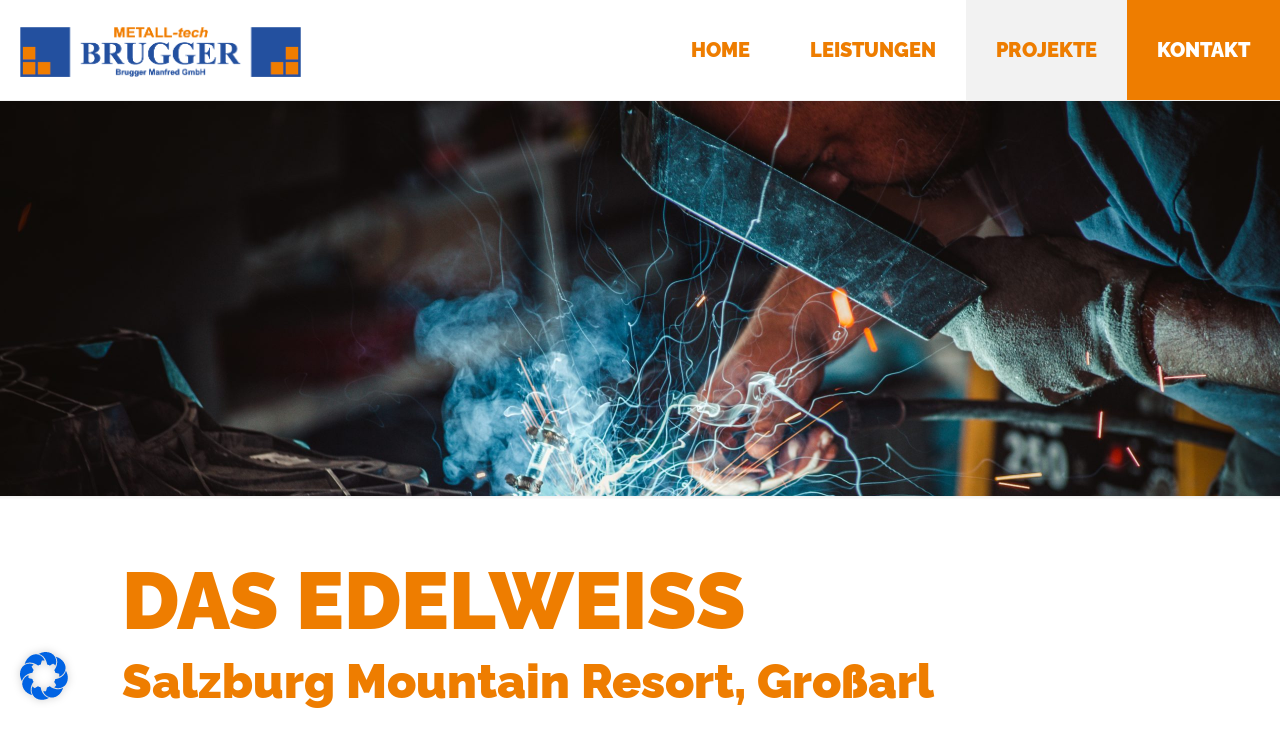

--- FILE ---
content_type: text/css
request_url: https://www.metallbau-brugger.at/wp-content/uploads/betheme/css/post-245.css
body_size: 273
content:
.mcb-section .mcb-wrap-62d05mh6 .mcb-wrap-inner-62d05mh6{margin-top:50px;}.mcb-section .mcb-wrap .mcb-item-946b25049 .title,.mcb-section .mcb-wrap .mcb-item-946b25049 .title a{color:#EE7D00;}.mcb-section .mcb-wrap .mcb-item-946b25049 .title{font-size:5rem;}.mcb-section .mcb-wrap .mcb-item-946b25049 .mcb-column-inner-946b25049{padding-bottom:-80px;margin-bottom:10px;}.mcb-section .mcb-wrap .mcb-item-5iwqr7vs .title,.mcb-section .mcb-wrap .mcb-item-5iwqr7vs .title a{color:#EE7D00;}.mcb-section .mcb-wrap .mcb-item-5iwqr7vs .title{font-size:3rem;}.mcb-section .mcb-wrap .mcb-item-5iwqr7vs .mcb-column-inner-5iwqr7vs{padding-top:-px;margin-top:-40px;}.mcb-section .mcb-wrap .mcb-item-2cjknf1zh .gallery .image_frame{margin-top:5px;margin-right:5px;margin-bottom:5px;margin-left:5px;}.mcb-section .mcb-wrap-vp9fxb83f{align-self:center;}.mcb-section .mcb-wrap-vp9fxb83f .mcb-wrap-inner-vp9fxb83f{justify-content:center;}.mcb-section .mcb-wrap .mcb-item-jbwadbiwb{text-align:center;}.mcb-section .mcb-wrap .mcb-item-syl0ro2om{text-align:center;}.mcb-section .mcb-wrap .mcb-item-syl0ro2om .button{color:#FFFFFF;background-color:#2A509E;}.mcb-section .mcb-wrap-6g6iyu30b{align-self:center;}.mcb-section .mcb-wrap-6g6iyu30b .mcb-wrap-inner-6g6iyu30b{justify-content:center;}@media(max-width: 959px){.mcb-section .mcb-wrap .mcb-item-5iwqr7vs .title{line-height:4rem;}.mcb-section .mcb-wrap .mcb-item-5iwqr7vs .mcb-column-inner-5iwqr7vs{margin-top:0px;margin-right:15px;margin-bottom:0px;margin-left:15px;}}@media(max-width: 767px){.mcb-section .mcb-wrap .mcb-item-946b25049 .title{font-size:3rem;}.mcb-section .mcb-wrap .mcb-item-5iwqr7vs .title{line-height:3rem;}.mcb-section .mcb-wrap .mcb-item-5iwqr7vs .mcb-column-inner-5iwqr7vs{margin-top:0px;margin-right:0px;margin-bottom:0px;margin-left:0px;}}

--- FILE ---
content_type: application/javascript
request_url: https://www.metallbau-brugger.at/wp-content/uploads/hummingbird-assets/182984682fb6f8ddd969a4ca76c6e99c.js
body_size: 82410
content:
/**handles:mfn-plugins,mfn-menu,mfn-animations,mfn-jplayer,mfn-parallax,mfn-scripts,borlabs-cookie**/
(v=>{v.fn.twentytwenty=function(g){return g=v.extend({default_offset_pct:.5,orientation:"horizontal",before_label:"Before",after_label:"After",no_overlay:!1,move_slider_on_hover:!1,move_with_handle_only:!0,click_to_move:!1},g),this.each(function(){var e=g.default_offset_pct,o=v(this),n=g.orientation,t="vertical"===n?"down":"left",i="vertical"===n?"up":"right",s=(o.data("before")&&(g.before_label=o.data("before")),o.data("after")&&(g.after_label=o.data("after")),o.wrap("<div class='twentytwenty-wrapper twentytwenty-"+n+"'></div>"),g.no_overlay||(o.append("<div class='twentytwenty-overlay'></div>"),(m=o.find(".twentytwenty-overlay")).append("<div class='twentytwenty-before-label' data-content='"+g.before_label+"'></div>"),m.append("<div class='twentytwenty-after-label' data-content='"+g.after_label+"'></div>")),o.find("img:first")),r=o.find("img:last"),a=(o.append("<div class='twentytwenty-handle'></div>"),o.find(".twentytwenty-handle"));function l(t){var e,i,t=(e=t,{w:(i=s.width())+"px",h:(t=s.height())+"px",cw:e*i+"px",ch:e*t+"px"});a.css("vertical"===n?"top":"left","vertical"===n?t.ch:t.cw),"vertical"===n?(s.css("clip","rect(0,"+t.w+","+t.ch+",0)"),r.css("clip","rect("+t.ch+","+t.w+","+t.h+",0)")):(s.css("clip","rect(0,"+t.cw+","+t.h+",0)"),r.css("clip","rect(0,"+t.w+","+t.h+","+t.cw+")")),o.css("height",t.h)}function c(t,e){var i,i="vertical"===n?(e-p)/f:(t-u)/h;return e=0,t=1,Math.max(e,Math.min(t,i))}function d(t){((t.distX>t.distY&&t.distX<-t.distY||t.distX<t.distY&&t.distX>-t.distY)&&"vertical"!==n||(t.distX<t.distY&&t.distX<-t.distY||t.distX>t.distY&&t.distX>-t.distY)&&"vertical"===n)&&t.preventDefault(),o.addClass("active"),u=o.offset().left,p=o.offset().top,h=s.width(),f=s.height()}a.append("<span class='twentytwenty-"+t+"-arrow'></span>"),a.append("<span class='twentytwenty-"+i+"-arrow'></span>"),o.addClass("twentytwenty-container"),s.addClass("twentytwenty-before"),r.addClass("twentytwenty-after"),v(window).on("resize.twentytwenty",function(t){l(e)});var u=0,p=0,h=0,f=0,m=function(t){o.hasClass("active")&&l(e=c(t.pageX,t.pageY))},t=function(){o.removeClass("active")},i;(i=g.move_with_handle_only?a:o).on("movestart",d),i.on("move",m),i.on("moveend",t),g.move_slider_on_hover&&(o.on("mouseenter",d),o.on("mousemove",m),o.on("mouseleave",t)),a.on("touchmove",function(t){t.preventDefault()}),o.find("img").on("mousedown",function(t){t.preventDefault()}),g.click_to_move&&o.on("click",function(t){u=o.offset().left,p=o.offset().top,h=s.width(),f=s.height(),l(e=c(t.pageX,t.pageY))}),v(window).trigger("resize.twentytwenty")})}})(jQuery),(t=>{"function"==typeof define&&define.amd?define([],t):"undefined"!=typeof module&&null!==module&&module.exports?module.exports=t:t()})(function(){var n=Object.assign||window.jQuery&&jQuery.extend,u=8,s=window.requestAnimationFrame||window.webkitRequestAnimationFrame||window.mozRequestAnimationFrame||window.oRequestAnimationFrame||window.msRequestAnimationFrame||function(t,e){return window.setTimeout(function(){t()},25)},i={textarea:!0,input:!0,select:!0,button:!0},r={move:"mousemove",cancel:"mouseup dragstart",end:"mouseup"},t,a="touchmove",e="touchend",l="touchend",c=/\s+/,d={bubbles:!0,cancelable:!0},o=Symbol("events"),p;function h(t){return t[o]||(t[o]={})}function f(t,e,i,o,n){e=e.split(c);var s,r=h(t),a=e.length;function l(t){i(t,o)}for(;a--;)(r[s=e[a]]||(r[s]=[])).push([i,l]),t.addEventListener(s,l)}function m(t,e,i,o){e=e.split(c);var n,s,r,a=h(t),l=e.length;if(a)for(;l--;)if(s=a[n=e[l]])for(r=s.length;r--;)s[r][0]===i&&(t.removeEventListener(n,s[r][1]),s.splice(r,1))}function g(t,e,i){var e=new CustomEvent(e,d),o;i&&n(e,i),t.dispatchEvent(e)}function v(t){var i=t,o=!1,n=!1;function e(t){o?(i(),s(e),o=!(n=!0)):n=!1}this.kick=function(t){o=!0,n||e()},this.end=function(t){var e=i;t&&(n?(i=o?function(){e(),t()}:t,o=!0):t())}}function y(){}function w(t){t.preventDefault()}function b(t,e){var i,o;if(t.identifiedTouch)return t.identifiedTouch(e);for(i=-1,o=t.length;++i<o;)if(t[i].identifier===e)return t[i]}function x(t,e){var t=b(t.changedTouches,e.identifier);if(t&&(t.pageX!==e.pageX||t.pageY!==e.pageY))return t}function S(t,e){z(t,e,t,k)}function T(t,e){k()}function k(){m(document,r.move,S),m(document,r.cancel,T)}function C(t){m(document,a,t.touchmove),m(document,e,t.touchend)}function z(t,e,i,o){var n=i.pageX-e.pageX,s=i.pageY-e.pageY,r,e,a,l,c,o,t,d;n*n+s*s<u*u||(e=e,a=i,o=o,t=(r=t).targetTouches,d=r.timeStamp-e.timeStamp,a={altKey:r.altKey,ctrlKey:r.ctrlKey,shiftKey:r.shiftKey,startX:e.pageX,startY:e.pageY,distX:n,distY:s,deltaX:n,deltaY:s,pageX:i.pageX,pageY:i.pageY,velocityX:n/d,velocityY:s/d,identifier:e.identifier,targetTouches:t,finger:t?t.length:1,enableMove:function(){this.moveEnabled=!0,this.enableMove=y,r.preventDefault()}},g(e.target,"movestart",a),o(e))}function E(t,e){var i=e.timer;e.touch=t,e.timeStamp=t.timeStamp,i.kick()}function I(t,e){var i=e.target,o=e.event,e=e.timer;m(document,r.move,E),m(document,r.end,I),L(i,o,e,function(){setTimeout(function(){m(i,"click",w)},0)})}function _(t,e){var i=e.target,o=e.event,n=e.timer,t;b(t.changedTouches,o.identifier)&&(t=e,m(document,a,t.activeTouchmove),m(document,l,t.activeTouchend),L(i,o,n))}function L(t,e,i,o){i.end(function(){return g(t,"moveend",e),o&&o()})}function O(t){t.enableMove()}function M(t){t.enableMove()}function P(t){t.enableMove()}function A(t){var o=t.handler;t.handler=function(t){for(var e,i=p.length;i--;)t[e=p[i]]=t.originalEvent[e];o.apply(this,arguments)}}f(document,"mousedown",function(t){var e,e;1!==(e=t).which||e.ctrlKey||e.altKey||(e=t).target.tagName&&i[e.target.tagName.toLowerCase()]||(f(document,r.move,S,t),f(document,r.cancel,T,t))}),f(document,"touchstart",function(t){var t,t;i[t.target.tagName.toLowerCase()]||(t={target:(t=t.changedTouches[0]).target,pageX:t.pageX,pageY:t.pageY,identifier:t.identifier,touchmove:function(t,e){var t,e,i;(i=x(t=t,e=e))&&z(t,e,i,C)},touchend:function(t,e){var i,e;e=e,b(t.changedTouches,e.identifier)&&C(e)}},f(document,a,t.touchmove,t),f(document,e,t.touchend,t))}),f(document,"movestart",function(t){var n,s;!t.defaultPrevented&&t.moveEnabled&&(n={startX:t.startX,startY:t.startY,pageX:t.pageX,pageY:t.pageY,distX:t.distX,distY:t.distY,deltaX:t.deltaX,deltaY:t.deltaY,velocityX:t.velocityX,velocityY:t.velocityY,identifier:t.identifier,targetTouches:t.targetTouches,finger:t.finger},s={target:t.target,event:n,timer:new v(function(t){var e,i,o;e=n,i=s.touch,o=s.timeStamp,o-=e.timeStamp,e.distX=i.pageX-e.startX,e.distY=i.pageY-e.startY,e.deltaX=i.pageX-e.pageX,e.deltaY=i.pageY-e.pageY,e.velocityX=.3*e.velocityX+.7*e.deltaX/o,e.velocityY=.3*e.velocityY+.7*e.deltaY/o,e.pageX=i.pageX,e.pageY=i.pageY,g(s.target,"move",n)}),touch:void 0,timeStamp:t.timeStamp},void 0===t.identifier?(f(t.target,"click",w),f(document,r.move,E,s),f(document,r.end,I,s)):(s.activeTouchmove=function(t,e){var t,e,i,o,n;t=t,i=(e=e).event,o=e.timer,(n=x(t,i))&&(t.preventDefault(),i.targetTouches=t.targetTouches,e.touch=n,e.timeStamp=t.timeStamp,o.kick())},s.activeTouchend=function(t,e){_(t,e)},f(document,a,s.activeTouchmove,s),f(document,l,s.activeTouchend,s)))}),window.jQuery&&(p="startX startY pageX pageY distX distY deltaX deltaY velocityX velocityY".split(" "),jQuery.event.special.movestart={setup:function(){return f(this,"movestart",O),!1},teardown:function(){return m(this,"movestart",O),!1},add:A},jQuery.event.special.move={setup:function(){return f(this,"movestart",M),!1},teardown:function(){return m(this,"movestart",M),!1},add:A},jQuery.event.special.moveend={setup:function(){return f(this,"movestart",P),!1},teardown:function(){return m(this,"movestart",P),!1},add:A})}),((t,e)=>{"function"==typeof define&&define.amd?define(["jquery"],e):"object"==typeof exports?module.exports=e(require("jquery")):e(jQuery)})(this,function(i){var r=function(t,r){var i,e=document.createElement("canvas"),n=(t.appendChild(e),"object"==typeof G_vmlCanvasManager&&G_vmlCanvasManager.initElement(e),e.getContext("2d")),o=(e.width=e.height=r.size,1),s=(1<window.devicePixelRatio&&(o=window.devicePixelRatio,e.style.width=e.style.height=[r.size,"px"].join(""),e.width=e.height=r.size*o,n.scale(o,o)),n.translate(r.size/2,r.size/2),n.rotate((r.rotate/180-.5)*Math.PI),(r.size-r.lineWidth)/2),a=(r.scaleColor&&r.scaleLength&&(s-=r.scaleLength+2),Date.now=Date.now||function(){return+new Date},function(t,e,i){var o=(i=Math.min(Math.max(-1,i||0),1))<=0;n.beginPath(),n.arc(0,0,s,0,2*Math.PI*i,o),n.strokeStyle=t,n.lineWidth=e,n.stroke()}),l=function(){var t,e;n.lineWidth=1,n.fillStyle=r.scaleColor,n.save();for(var i=24;0<i;--i)t=i%6==0?(e=r.scaleLength,0):(e=.6*r.scaleLength,r.scaleLength-e),n.fillRect(-r.size/2+t,0,e,1),n.rotate(Math.PI/12);n.restore()},c=window.requestAnimationFrame||window.webkitRequestAnimationFrame||window.mozRequestAnimationFrame||function(t){window.setTimeout(t,1e3/60)},d=function(){r.scaleColor&&l(),r.trackColor&&a(r.trackColor,r.trackWidth||r.lineWidth,1)};this.getCanvas=function(){return e},this.getCtx=function(){return n},this.clear=function(){n.clearRect(r.size/-2,r.size/-2,r.size,r.size)},this.draw=function(t){var e;r.scaleColor||r.trackColor?n.getImageData&&n.putImageData?i?n.putImageData(i,0,0):(d(),i=n.getImageData(0,0,r.size*o,r.size*o)):(this.clear(),d()):this.clear(),n.lineCap=r.lineCap,e="function"==typeof r.barColor?r.barColor(t):r.barColor,a(e,r.lineWidth,t/100)}.bind(this),this.animate=function(i,o){var n=Date.now(),s=(r.onStart(i,o),function(){var t=Math.min(Date.now()-n,r.animate.duration),e=r.easing(this,t,i,o-i,r.animate.duration);this.draw(e),r.onStep(i,o,e),t>=r.animate.duration?r.onStop(i,o):c(s)}.bind(this));c(s)}.bind(this)},o=function(e,i){var o={barColor:"#ef1e25",trackColor:"#f9f9f9",scaleColor:"#dfe0e0",scaleLength:5,lineCap:"round",lineWidth:3,trackWidth:void 0,size:110,rotate:0,animate:{duration:1e3,enabled:!0},easing:function(t,e,i,o,n){return(e/=n/2)<1?o/2*e*e+i:-o/2*(--e*(e-2)-1)+i},onStart:function(t,e){},onStep:function(t,e,i){},onStop:function(t,e){}};if(void 0!==r)o.renderer=r;else{if("undefined"==typeof SVGRenderer)throw new Error("Please load either the SVG- or the CanvasRenderer");o.renderer=SVGRenderer}var n={},s=0,t=function(){for(var t in this.el=e,this.options=n,o)o.hasOwnProperty(t)&&(n[t]=(i&&void 0!==i[t]?i:o)[t],"function"==typeof n[t])&&(n[t]=n[t].bind(this));"string"==typeof n.easing&&"undefined"!=typeof jQuery&&jQuery.isFunction(jQuery.easing[n.easing])?n.easing=jQuery.easing[n.easing]:n.easing=o.easing,"number"==typeof n.animate&&(n.animate={duration:n.animate,enabled:!0}),"boolean"!=typeof n.animate||n.animate||(n.animate={duration:1e3,enabled:n.animate}),this.renderer=new n.renderer(e,n),this.renderer.draw(s),e.dataset&&e.dataset.percent?this.update(parseFloat(e.dataset.percent)):e.getAttribute&&e.getAttribute("data-percent")&&this.update(parseFloat(e.getAttribute("data-percent")))}.bind(this);this.update=function(t){return t=parseFloat(t),n.animate.enabled?this.renderer.animate(s,t):this.renderer.draw(t),s=t,this}.bind(this),this.disableAnimation=function(){return n.animate.enabled=!1,this},this.enableAnimation=function(){return n.animate.enabled=!0,this},t()};i.fn.easyPieChart=function(e){return this.each(function(){var t;i.data(this,"easyPieChart")||(t=i.extend({},e,i(this).data()),i.data(this,"easyPieChart",new o(this,t)))})}}),(i=>{i.fn.downCount=function(t,d){function e(){var t,e,i=new Date(u.date)-h(),o,n,s,r,a,r,s,i,a,r,s,i,n,o,l,c;i<0?(clearInterval(f),d&&"function"==typeof d&&d()):(o=1e3,n=6e4,s=36e5,r=864e5,a=Math.floor(i/r),r=Math.floor(i%r/s),s=Math.floor(i%s/n),i=Math.floor(i%n/o),n=1===(a=2<=String(a).length?a:"0"+a)?"day":"days",o=1===(r=2<=String(r).length?r:"0"+r)?"hour":"hours",l=1===(s=2<=String(s).length?s:"0"+s)?"minute":"minutes",c=1===(i=2<=String(i).length?i:"0"+i)?"second":"seconds",p.find(".days").text(a),p.find(".hours").text(r),p.find(".minutes").text(s),p.find(".seconds").text(i),p.find(".days_ref").text(n),p.find(".hours_ref").text(o),p.find(".minutes_ref").text(l),p.find(".seconds_ref").text(c))}var u=i.extend({date:null,offset:null},t),p=(u.date||i.error("Date is not defined."),Date.parse(u.date)||i.error("Incorrect date format, it should look like this, 12/24/2012 12:00:00."),this),h=function(){var t=new Date,t=t.getTime()+6e4*t.getTimezoneOffset(),e;return new Date(t+36e5*u.offset)},f=setInterval(e,1e3)}})(jQuery),((t,e)=>{"function"==typeof define&&define.amd?define("ev-emitter/ev-emitter",e):"object"==typeof module&&module.exports?module.exports=e():t.EvEmitter=e()})("undefined"!=typeof window?window:this,function(){function t(){}var e=t.prototype;return e.on=function(t,e){var i,i;if(t&&e)return-1==(i=(i=this._events=this._events||{})[t]=i[t]||[]).indexOf(e)&&i.push(e),this},e.once=function(t,e){var i,o;if(t&&e)return this.on(t,e),((i=this._onceEvents=this._onceEvents||{})[t]=i[t]||{})[e]=!0,this},e.off=function(t,e){var t=this._events&&this._events[t],e;if(t&&t.length)return-1!=(e=t.indexOf(e))&&t.splice(e,1),this},e.emitEvent=function(t,e){var i=this._events&&this._events[t];if(i&&i.length){i=i.slice(0),e=e||[];for(var o=this._onceEvents&&this._onceEvents[t],n=0;n<i.length;n++){var s=i[n],r;o&&o[s]&&(this.off(t,s),delete o[s]),s.apply(this,e)}return this}},e.allOff=function(){delete this._events,delete this._onceEvents},t}),((e,i)=>{"function"==typeof define&&define.amd?define(["ev-emitter/ev-emitter"],function(t){return i(e,t)}):"object"==typeof module&&module.exports?module.exports=i(e,require("ev-emitter")):e.imagesLoaded=i(e,e.EvEmitter)})("undefined"!=typeof window?window:this,function(e,t){function n(t,e){for(var i in e)t[i]=e[i];return t}function s(t){var e;return Array.isArray(t)?t:"object"==typeof t&&"number"==typeof t.length?c.call(t):[t]}function r(t,e,i){var o;return this instanceof r?(o="string"==typeof(o=t)?document.querySelectorAll(t):o)?(this.elements=s(o),this.options=n({},this.options),"function"==typeof e?i=e:n(this.options,e),i&&this.on("always",i),this.getImages(),a&&(this.jqDeferred=new a.Deferred),void setTimeout(this.check.bind(this))):void l.error("Bad element for imagesLoaded "+(o||t)):new r(t,e,i)}function i(t){this.img=t}function o(t,e){this.url=t,this.element=e,this.img=new Image}var a=e.jQuery,l=e.console,c=Array.prototype.slice,d=((r.prototype=Object.create(t.prototype)).options={},r.prototype.getImages=function(){this.images=[],this.elements.forEach(this.addElementImages,this)},r.prototype.addElementImages=function(t){"IMG"==t.nodeName&&this.addImage(t),!0===this.options.background&&this.addElementBackgroundImages(t);var e=t.nodeType;if(e&&d[e]){for(var i=t.querySelectorAll("img"),o=0;o<i.length;o++){var n=i[o];this.addImage(n)}if("string"==typeof this.options.background)for(var s=t.querySelectorAll(this.options.background),o=0;o<s.length;o++){var r=s[o];this.addElementBackgroundImages(r)}}},{1:!0,9:!0,11:!0});return r.prototype.addElementBackgroundImages=function(t){var e=getComputedStyle(t);if(e)for(var i=/url\((['"])?(.*?)\1\)/gi,o=i.exec(e.backgroundImage);null!==o;){var n=o&&o[2];n&&this.addBackground(n,t),o=i.exec(e.backgroundImage)}},r.prototype.addImage=function(t){var t=new i(t);this.images.push(t)},r.prototype.addBackground=function(t,e){var t=new o(t,e);this.images.push(t)},r.prototype.check=function(){function e(t,e,i){setTimeout(function(){o.progress(t,e,i)})}var o=this;return this.progressedCount=0,this.hasAnyBroken=!1,this.images.length?void this.images.forEach(function(t){t.once("progress",e),t.check()}):void this.complete()},r.prototype.progress=function(t,e,i){this.progressedCount++,this.hasAnyBroken=this.hasAnyBroken||!t.isLoaded,this.emitEvent("progress",[this,t,e]),this.jqDeferred&&this.jqDeferred.notify&&this.jqDeferred.notify(this,t),this.progressedCount==this.images.length&&this.complete(),this.options.debug&&l&&l.log("progress: "+i,t,e)},r.prototype.complete=function(){var t=this.hasAnyBroken?"fail":"done",t;this.isComplete=!0,this.emitEvent(t,[this]),this.emitEvent("always",[this]),this.jqDeferred&&(t=this.hasAnyBroken?"reject":"resolve",this.jqDeferred[t](this))},(i.prototype=Object.create(t.prototype)).check=function(){var t;return this.getIsImageComplete()?void this.confirm(0!==this.img.naturalWidth,"naturalWidth"):(this.proxyImage=new Image,this.proxyImage.addEventListener("load",this),this.proxyImage.addEventListener("error",this),this.img.addEventListener("load",this),this.img.addEventListener("error",this),void(this.proxyImage.src=this.img.src))},i.prototype.getIsImageComplete=function(){return this.img.complete&&this.img.naturalWidth},i.prototype.confirm=function(t,e){this.isLoaded=t,this.emitEvent("progress",[this,this.img,e])},i.prototype.handleEvent=function(t){var e="on"+t.type;this[e]&&this[e](t)},i.prototype.onload=function(){this.confirm(!0,"onload"),this.unbindEvents()},i.prototype.onerror=function(){this.confirm(!1,"onerror"),this.unbindEvents()},i.prototype.unbindEvents=function(){this.proxyImage.removeEventListener("load",this),this.proxyImage.removeEventListener("error",this),this.img.removeEventListener("load",this),this.img.removeEventListener("error",this)},(o.prototype=Object.create(i.prototype)).check=function(){var t;this.img.addEventListener("load",this),this.img.addEventListener("error",this),this.img.src=this.url,this.getIsImageComplete()&&(this.confirm(0!==this.img.naturalWidth,"naturalWidth"),this.unbindEvents())},o.prototype.unbindEvents=function(){this.img.removeEventListener("load",this),this.img.removeEventListener("error",this)},o.prototype.confirm=function(t,e){this.isLoaded=t,this.emitEvent("progress",[this,this.element,e])},(r.makeJQueryPlugin=function(t){(t=t||e.jQuery)&&((a=t).fn.imagesLoaded=function(t,e){var i;return new r(this,t,e).jqDeferred.promise(a(this))})})(),r}),((e,i)=>{"function"==typeof define&&define.amd?define("jquery-bridget/jquery-bridget",["jquery"],function(t){return i(e,t)}):"object"==typeof module&&module.exports?module.exports=i(e,require("jquery")):e.jQueryBridget=i(e,e.jQuery)})(window,function(t,e){function i(a,n,l){function i(t,o,n){var s,r="$()."+a+'("'+o+'")';return t.each(function(t,e){var e=l.data(e,a),i,i;e?(i=e[o])&&"_"!=o.charAt(0)?(i=i.apply(e,n),s=void 0===s?i:s):c(r+" is not a valid method"):c(a+" not initialized. Cannot call methods, i.e. "+r)}),void 0!==s?s:t}function o(t,o){t.each(function(t,e){var i=l.data(e,a);i?(i.option(o),i._init()):(i=new n(e,o),l.data(e,a,i))})}(l=l||e||t.jQuery)&&(n.prototype.option||(n.prototype.option=function(t){l.isPlainObject(t)&&(this.options=l.extend(!0,this.options,t))}),l.fn[a]=function(t){var e;return"string"==typeof t?i(this,t,r.call(arguments,1)):(o(this,t),this)},s(l))}function s(t){t&&!t.bridget&&(t.bridget=i)}var r=Array.prototype.slice,o=t.console,c=void 0===o?function(){}:function(t){o.error(t)};return s(e||t.jQuery),i}),((t,e)=>{"function"==typeof define&&define.amd?define("ev-emitter/ev-emitter",e):"object"==typeof module&&module.exports?module.exports=e():t.EvEmitter=e()})("undefined"!=typeof window?window:this,function(){function t(){}var e=t.prototype;return e.on=function(t,e){var i,i;if(t&&e)return-1==(i=(i=this._events=this._events||{})[t]=i[t]||[]).indexOf(e)&&i.push(e),this},e.once=function(t,e){var i,o;if(t&&e)return this.on(t,e),((i=this._onceEvents=this._onceEvents||{})[t]=i[t]||{})[e]=!0,this},e.off=function(t,e){var t=this._events&&this._events[t],e;if(t&&t.length)return-1!=(e=t.indexOf(e))&&t.splice(e,1),this},e.emitEvent=function(t,e){var i=this._events&&this._events[t];if(i&&i.length){i=i.slice(0),e=e||[];for(var o=this._onceEvents&&this._onceEvents[t],n=0;n<i.length;n++){var s=i[n],r;o&&o[s]&&(this.off(t,s),delete o[s]),s.apply(this,e)}return this}},e.allOff=function(){delete this._events,delete this._onceEvents},t}),((t,e)=>{"function"==typeof define&&define.amd?define("get-size/get-size",e):"object"==typeof module&&module.exports?module.exports=e():t.getSize=e()})(window,function(){function h(t){var e=parseFloat(t),i;return-1==t.indexOf("%")&&!isNaN(e)&&e}function t(){}function f(){for(var t={width:0,height:0,innerWidth:0,innerHeight:0,outerWidth:0,outerHeight:0},e=0,i;e<w;e++){t[y[e]]=0}return t}function m(t){var t=getComputedStyle(t);return t||e("Style returned "+t+". Are you running this code in a hidden iframe on Firefox? See https://bit.ly/getsizebug1"),t}function g(){var t,e,i;n||(n=!0,(t=document.createElement("div")).style.width="200px",t.style.padding="1px 2px 3px 4px",t.style.borderStyle="solid",t.style.borderWidth="1px 2px 3px 4px",t.style.boxSizing="border-box",(e=document.body||document.documentElement).appendChild(t),i=m(t),v=200==Math.round(h(i.width)),o.isBoxSizeOuter=v,e.removeChild(t))}function o(t){if(g(),(t="string"==typeof t?document.querySelector(t):t)&&"object"==typeof t&&t.nodeType){var e=m(t);if("none"==e.display)return f();var i={};i.width=t.offsetWidth,i.height=t.offsetHeight;for(var t=i.isBorderBox="border-box"==e.boxSizing,o=0;o<w;o++){var n=y[o],s=e[n],s=parseFloat(s);i[n]=isNaN(s)?0:s}var r=i.paddingLeft+i.paddingRight,a=i.paddingTop+i.paddingBottom,l=i.marginLeft+i.marginRight,c=i.marginTop+i.marginBottom,d=i.borderLeftWidth+i.borderRightWidth,u=i.borderTopWidth+i.borderBottomWidth,t=t&&v,p=h(e.width),p=(!1!==p&&(i.width=p+(t?0:r+d)),h(e.height));return!1!==p&&(i.height=p+(t?0:a+u)),i.innerWidth=i.width-(r+d),i.innerHeight=i.height-(a+u),i.outerWidth=i.width+l,i.outerHeight=i.height+c,i}}var v,e="undefined"==typeof console?t:function(t){console.error(t)},y=["paddingLeft","paddingRight","paddingTop","paddingBottom","marginLeft","marginRight","marginTop","marginBottom","borderLeftWidth","borderRightWidth","borderTopWidth","borderBottomWidth"],w=y.length,n=!1;return o}),((t,e)=>{"function"==typeof define&&define.amd?define("desandro-matches-selector/matches-selector",e):"object"==typeof module&&module.exports?module.exports=e():t.matchesSelector=e()})(window,function(){var i=(()=>{var t=window.Element.prototype;if(t.matches)return"matches";if(t.matchesSelector)return"matchesSelector";for(var e=["webkit","moz","ms","o"],i=0;i<e.length;i++){var o,n=e[i]+"MatchesSelector";if(t[n])return n}})();return function(t,e){return t[i](e)}}),((e,i)=>{"function"==typeof define&&define.amd?define("fizzy-ui-utils/utils",["desandro-matches-selector/matches-selector"],function(t){return i(e,t)}):"object"==typeof module&&module.exports?module.exports=i(e,require("desandro-matches-selector")):e.fizzyUIUtils=i(e,e.matchesSelector)})(window,function(i,s){var l={extend:function(t,e){for(var i in e)t[i]=e[i];return t},modulo:function(t,e){return(t%e+e)%e}},o=Array.prototype.slice,c=(l.makeArray=function(t){var e;return Array.isArray(t)?t:null==t?[]:"object"==typeof t&&"number"==typeof t.length?o.call(t):[t]},l.removeFrom=function(t,e){var e=t.indexOf(e);-1!=e&&t.splice(e,1)},l.getParent=function(t,e){for(;t.parentNode&&t!=document.body;)if(s(t=t.parentNode,e))return t},l.getQueryElement=function(t){return"string"==typeof t?document.querySelector(t):t},l.handleEvent=function(t){var e="on"+t.type;this[e]&&this[e](t)},l.filterFindElements=function(t,o){t=l.makeArray(t);var n=[];return t.forEach(function(t){if(t instanceof HTMLElement)if(o){s(t,o)&&n.push(t);for(var e=t.querySelectorAll(o),i=0;i<e.length;i++)n.push(e[i])}else n.push(t)}),n},l.debounceMethod=function(t,e,o){o=o||100;var n=t.prototype[e],s=e+"Timeout";t.prototype[e]=function(){var t=this[s],e=(clearTimeout(t),arguments),i=this;this[s]=setTimeout(function(){n.apply(i,e),delete i[s]},o)}},l.docReady=function(t){var e=document.readyState;"complete"==e||"interactive"==e?setTimeout(t):document.addEventListener("DOMContentLoaded",t)},l.toDashed=function(t){return t.replace(/(.)([A-Z])/g,function(t,e,i){return e+"-"+i}).toLowerCase()},i.console);return l.htmlInit=function(r,a){l.docReady(function(){var t=l.toDashed(a),o="data-"+t,e=document.querySelectorAll("["+o+"]"),t=document.querySelectorAll(".js-"+t),e=l.makeArray(e).concat(l.makeArray(t)),n=o+"-options",s=i.jQuery;e.forEach(function(e){var t,i=e.getAttribute(o)||e.getAttribute(n);try{t=i&&JSON.parse(i)}catch(t){return void(c&&c.error("Error parsing "+o+" on "+e.className+": "+t))}var i=new r(e,t);s&&s.data(e,a,i)})})},l}),((t,e)=>{"function"==typeof define&&define.amd?define("outlayer/item",["ev-emitter/ev-emitter","get-size/get-size"],e):"object"==typeof module&&module.exports?module.exports=e(require("ev-emitter"),require("get-size")):(t.Outlayer={},t.Outlayer.Item=e(t.EvEmitter,t.getSize))})(window,function(t,e){function n(t){for(var e in t)return;return 1}function i(t,e){t&&(this.element=t,this.layout=e,this.position={x:0,y:0},this._create())}function o(t){return t.replace(/([A-Z])/g,function(t){return"-"+t.toLowerCase()})}var s=document.documentElement.style,r="string"==typeof s.transition?"transition":"WebkitTransition",s="string"==typeof s.transform?"transform":"WebkitTransform",a={WebkitTransition:"webkitTransitionEnd",transition:"transitionend"}[r],l={transform:s,transition:r,transitionDuration:r+"Duration",transitionProperty:r+"Property",transitionDelay:r+"Delay"},t=i.prototype=Object.create(t.prototype),c=(t.constructor=i,t._create=function(){this._transn={ingProperties:{},clean:{},onEnd:{}},this.css({position:"absolute"})},t.handleEvent=function(t){var e="on"+t.type;this[e]&&this[e](t)},t.getSize=function(){this.size=e(this.element)},t.css=function(t){var e=this.element.style,i,o;for(i in t){e[l[i]||i]=t[i]}},t.getPosition=function(){var t=getComputedStyle(this.element),e=this.layout._getOption("originLeft"),i=this.layout._getOption("originTop"),o=t[e?"left":"right"],t=t[i?"top":"bottom"],n=parseFloat(o),s=parseFloat(t),r=this.layout.size;-1!=o.indexOf("%")&&(n=n/100*r.width),-1!=t.indexOf("%")&&(s=s/100*r.height),n=isNaN(n)?0:n,s=isNaN(s)?0:s,n-=e?r.paddingLeft:r.paddingRight,s-=i?r.paddingTop:r.paddingBottom,this.position.x=n,this.position.y=s},t.layoutPosition=function(){var t=this.layout.size,e={},i=this.layout._getOption("originLeft"),o=this.layout._getOption("originTop"),n,s,r=i?"right":"left",a=this.position.x+t[i?"paddingLeft":"paddingRight"],i=(e[i?"left":"right"]=this.getXValue(a),e[r]="",o?"paddingTop":"paddingBottom"),l,a=o?"bottom":"top",r=this.position.y+t[i];e[o?"top":"bottom"]=this.getYValue(r),e[a]="",this.css(e),this.emitEvent("layout",[this])},t.getXValue=function(t){var e=this.layout._getOption("horizontal");return this.layout.options.percentPosition&&!e?t/this.layout.size.width*100+"%":t+"px"},t.getYValue=function(t){var e=this.layout._getOption("horizontal");return this.layout.options.percentPosition&&e?t/this.layout.size.height*100+"%":t+"px"},t._transitionTo=function(t,e){this.getPosition();var i=this.position.x,o=this.position.y,n=t==this.position.x&&e==this.position.y,s,r,n;this.setPosition(t,e),n&&!this.isTransitioning?this.layoutPosition():((n={}).transform=this.getTranslate(t-i,e-o),this.transition({to:n,onTransitionEnd:{transform:this.layoutPosition},isCleaning:!0}))},t.getTranslate=function(t,e){var i,o;return"translate3d("+(t=this.layout._getOption("originLeft")?t:-t)+"px, "+(e=this.layout._getOption("originTop")?e:-e)+"px, 0)"},t.goTo=function(t,e){this.setPosition(t,e),this.layoutPosition()},t.moveTo=t._transitionTo,t.setPosition=function(t,e){this.position.x=parseFloat(t),this.position.y=parseFloat(e)},t._nonTransition=function(t){for(var e in this.css(t.to),t.isCleaning&&this._removeStyles(t.to),t.onTransitionEnd)t.onTransitionEnd[e].call(this)},t.transition=function(t){if(parseFloat(this.layout.options.transitionDuration)){var e=this._transn,i,o,o;for(i in t.onTransitionEnd)e.onEnd[i]=t.onTransitionEnd[i];for(i in t.to)e.ingProperties[i]=!0,t.isCleaning&&(e.clean[i]=!0);t.from&&(this.css(t.from),o=this.element.offsetHeight,o=null),this.enableTransition(t.to),this.css(t.to),this.isTransitioning=!0}else this._nonTransition(t)},"opacity,"+o(s)),d=(t.enableTransition=function(){var t,t;this.isTransitioning||(t=this.layout.options.transitionDuration,this.css({transitionProperty:c,transitionDuration:t="number"==typeof t?t+"ms":t,transitionDelay:this.staggerDelay||0}),this.element.addEventListener(a,this,!1))},t.onwebkitTransitionEnd=function(t){this.ontransitionend(t)},t.onotransitionend=function(t){this.ontransitionend(t)},{"-webkit-transform":"transform"}),u=(t.ontransitionend=function(t){var e,i,o;t.target===this.element&&(e=this._transn,i=d[t.propertyName]||t.propertyName,delete e.ingProperties[i],n(e.ingProperties)&&this.disableTransition(),i in e.clean&&(this.element.style[t.propertyName]="",delete e.clean[i]),i in e.onEnd&&(e.onEnd[i].call(this),delete e.onEnd[i]),this.emitEvent("transitionEnd",[this]))},t.disableTransition=function(){this.removeTransitionStyles(),this.element.removeEventListener(a,this,!1),this.isTransitioning=!1},t._removeStyles=function(t){var e={},i;for(i in t)e[i]="";this.css(e)},{transitionProperty:"",transitionDuration:"",transitionDelay:""});return t.removeTransitionStyles=function(){this.css(u)},t.stagger=function(t){t=isNaN(t)?0:t,this.staggerDelay=t+"ms"},t.removeElem=function(){this.element.parentNode.removeChild(this.element),this.css({display:""}),this.emitEvent("remove",[this])},t.remove=function(){return r&&parseFloat(this.layout.options.transitionDuration)?(this.once("transitionEnd",function(){this.removeElem()}),void this.hide()):void this.removeElem()},t.reveal=function(){delete this.isHidden,this.css({display:""});var t=this.layout.options,e={},i;e[this.getHideRevealTransitionEndProperty("visibleStyle")]=this.onRevealTransitionEnd,this.transition({from:t.hiddenStyle,to:t.visibleStyle,isCleaning:!0,onTransitionEnd:e})},t.onRevealTransitionEnd=function(){this.isHidden||this.emitEvent("reveal")},t.getHideRevealTransitionEndProperty=function(t){var t=this.layout.options[t],e;if(t.opacity)return"opacity";for(e in t)return e},t.hide=function(){this.isHidden=!0,this.css({display:""});var t=this.layout.options,e={},i;e[this.getHideRevealTransitionEndProperty("hiddenStyle")]=this.onHideTransitionEnd,this.transition({from:t.visibleStyle,to:t.hiddenStyle,isCleaning:!0,onTransitionEnd:e})},t.onHideTransitionEnd=function(){this.isHidden&&(this.css({display:"none"}),this.emitEvent("hide"))},t.destroy=function(){this.css({position:"",left:"",right:"",top:"",bottom:"",transition:"",transform:""})},i}),((n,s)=>{"function"==typeof define&&define.amd?define("outlayer/outlayer",["ev-emitter/ev-emitter","get-size/get-size","fizzy-ui-utils/utils","./item"],function(t,e,i,o){return s(n,t,e,i,o)}):"object"==typeof module&&module.exports?module.exports=s(n,require("ev-emitter"),require("get-size"),require("fizzy-ui-utils"),require("./item")):n.Outlayer=s(n,n.EvEmitter,n.getSize,n.fizzyUIUtils,n.Outlayer.Item)})(window,function(t,e,n,s,o){function r(t,e){var i=s.getQueryElement(t),e,o;i?(this.element=i,c&&(this.$element=c(this.element)),this.options=s.extend({},this.constructor.defaults),this.option(e),e=++u,this.element.outlayerGUID=e,(p[e]=this)._create(),this._getOption("initLayout")&&this.layout()):l&&l.error("Bad element for "+this.constructor.namespace+": "+(i||t))}function a(t){function e(){t.apply(this,arguments)}return(e.prototype=Object.create(t.prototype)).constructor=e}function i(t){var t,e,t,e,i;return"number"==typeof t?t:(e=(t=t.match(/(^\d*\.?\d*)(\w*)/))&&t[1],t=t&&t[2],e.length?(e=parseFloat(e))*(f[t]||1):0)}var l=t.console,c=t.jQuery,d=function(){},u=0,p={},h=(r.namespace="outlayer",r.Item=o,r.defaults={containerStyle:{position:"relative"},initLayout:!0,originLeft:!0,originTop:!0,resize:!0,resizeContainer:!0,transitionDuration:"0.4s",hiddenStyle:{opacity:0,transform:"scale(0.001)"},visibleStyle:{opacity:1,transform:"scale(1)"}},r.prototype),f=(s.extend(h,e.prototype),h.option=function(t){s.extend(this.options,t)},h._getOption=function(t){var e=this.constructor.compatOptions[t];return e&&void 0!==this.options[e]?this.options[e]:this.options[t]},r.compatOptions={initLayout:"isInitLayout",horizontal:"isHorizontal",layoutInstant:"isLayoutInstant",originLeft:"isOriginLeft",originTop:"isOriginTop",resize:"isResizeBound",resizeContainer:"isResizingContainer"},h._create=function(){var t;this.reloadItems(),this.stamps=[],this.stamp(this.options.stamp),s.extend(this.element.style,this.options.containerStyle),this._getOption("resize")&&this.bindResize()},h.reloadItems=function(){this.items=this._itemize(this.element.children)},h._itemize=function(t){for(var e=this._filterFindItemElements(t),i=this.constructor.Item,o=[],n=0;n<e.length;n++){var s,r=new i(e[n],this);o.push(r)}return o},h._filterFindItemElements=function(t){return s.filterFindElements(t,this.options.itemSelector)},h.getItemElements=function(){return this.items.map(function(t){return t.element})},h.layout=function(){this._resetLayout(),this._manageStamps();var t=this._getOption("layoutInstant"),t=void 0!==t?t:!this._isLayoutInited;this.layoutItems(this.items,t),this._isLayoutInited=!0},h._init=h.layout,h._resetLayout=function(){this.getSize()},h.getSize=function(){this.size=n(this.element)},h._getMeasurement=function(t,e){var i,o=this.options[t];o?("string"==typeof o?i=this.element.querySelector(o):o instanceof HTMLElement&&(i=o),this[t]=i?n(i)[e]:o):this[t]=0},h.layoutItems=function(t,e){t=this._getItemsForLayout(t),this._layoutItems(t,e),this._postLayout()},h._getItemsForLayout=function(t){return t.filter(function(t){return!t.isIgnored})},h._layoutItems=function(t,i){var o;this._emitCompleteOnItems("layout",t),t&&t.length&&(o=[],t.forEach(function(t){var e=this._getItemLayoutPosition(t);e.item=t,e.isInstant=i||t.isLayoutInstant,o.push(e)},this),this._processLayoutQueue(o))},h._getItemLayoutPosition=function(){return{x:0,y:0}},h._processLayoutQueue=function(t){this.updateStagger(),t.forEach(function(t,e){this._positionItem(t.item,t.x,t.y,t.isInstant,e)},this)},h.updateStagger=function(){var t=this.options.stagger;return null==t?void(this.stagger=0):(this.stagger=i(t),this.stagger)},h._positionItem=function(t,e,i,o,n){o?t.goTo(e,i):(t.stagger(n*this.stagger),t.moveTo(e,i))},h._postLayout=function(){this.resizeContainer()},h.resizeContainer=function(){var t,e;this._getOption("resizeContainer")&&(e=this._getContainerSize())&&(this._setContainerMeasure(e.width,!0),this._setContainerMeasure(e.height,!1))},h._getContainerSize=d,h._setContainerMeasure=function(t,e){var i;void 0!==t&&((i=this.size).isBorderBox&&(t+=e?i.paddingLeft+i.paddingRight+i.borderLeftWidth+i.borderRightWidth:i.paddingBottom+i.paddingTop+i.borderTopWidth+i.borderBottomWidth),t=Math.max(t,0),this.element.style[e?"width":"height"]=t+"px")},h._emitCompleteOnItems=function(e,t){function i(){n.dispatchEvent(e+"Complete",null,[t])}function o(){++r==s&&i()}var n=this,s=t.length,r;t&&s?(r=0,t.forEach(function(t){t.once(e,o)})):i()},h.dispatchEvent=function(t,e,i){var o=e?[e].concat(i):i,o;this.emitEvent(t,o),c&&(this.$element=this.$element||c(this.element),e?((o=c.Event(e)).type=t,this.$element.trigger(o,i)):this.$element.trigger(t,i))},h.ignore=function(t){var t=this.getItem(t);t&&(t.isIgnored=!0)},h.unignore=function(t){var t=this.getItem(t);t&&delete t.isIgnored},h.stamp=function(t){(t=this._find(t))&&(this.stamps=this.stamps.concat(t),t.forEach(this.ignore,this))},h.unstamp=function(t){(t=this._find(t))&&t.forEach(function(t){s.removeFrom(this.stamps,t),this.unignore(t)},this)},h._find=function(t){if(t)return"string"==typeof t&&(t=this.element.querySelectorAll(t)),s.makeArray(t)},h._manageStamps=function(){this.stamps&&this.stamps.length&&(this._getBoundingRect(),this.stamps.forEach(this._manageStamp,this))},h._getBoundingRect=function(){var t=this.element.getBoundingClientRect(),e=this.size;this._boundingRect={left:t.left+e.paddingLeft+e.borderLeftWidth,top:t.top+e.paddingTop+e.borderTopWidth,right:t.right-(e.paddingRight+e.borderRightWidth),bottom:t.bottom-(e.paddingBottom+e.borderBottomWidth)}},h._manageStamp=d,h._getElementOffset=function(t){var e=t.getBoundingClientRect(),i=this._boundingRect,t=n(t),o;return{left:e.left-i.left-t.marginLeft,top:e.top-i.top-t.marginTop,right:i.right-e.right-t.marginRight,bottom:i.bottom-e.bottom-t.marginBottom}},h.handleEvent=s.handleEvent,h.bindResize=function(){t.addEventListener("resize",this),this.isResizeBound=!0},h.unbindResize=function(){t.removeEventListener("resize",this),this.isResizeBound=!1},h.onresize=function(){this.resize()},s.debounceMethod(r,"onresize",100),h.resize=function(){this.isResizeBound&&this.needsResizeLayout()&&this.layout()},h.needsResizeLayout=function(){var t=n(this.element),e;return this.size&&t&&t.innerWidth!==this.size.innerWidth},h.addItems=function(t){var t=this._itemize(t);return t.length&&(this.items=this.items.concat(t)),t},h.appended=function(t){var t=this.addItems(t);t.length&&(this.layoutItems(t,!0),this.reveal(t))},h.prepended=function(t){var t=this._itemize(t),e;t.length&&(e=this.items.slice(0),this.items=t.concat(e),this._resetLayout(),this._manageStamps(),this.layoutItems(t,!0),this.reveal(t),this.layoutItems(e))},h.reveal=function(t){var i;this._emitCompleteOnItems("reveal",t),t&&t.length&&(i=this.updateStagger(),t.forEach(function(t,e){t.stagger(e*i),t.reveal()}))},h.hide=function(t){var i;this._emitCompleteOnItems("hide",t),t&&t.length&&(i=this.updateStagger(),t.forEach(function(t,e){t.stagger(e*i),t.hide()}))},h.revealItemElements=function(t){var t=this.getItems(t);this.reveal(t)},h.hideItemElements=function(t){var t=this.getItems(t);this.hide(t)},h.getItem=function(t){for(var e=0;e<this.items.length;e++){var i=this.items[e];if(i.element==t)return i}},h.getItems=function(t){t=s.makeArray(t);var e=[];return t.forEach(function(t){var t=this.getItem(t);t&&e.push(t)},this),e},h.remove=function(t){var t=this.getItems(t);this._emitCompleteOnItems("remove",t),t&&t.length&&t.forEach(function(t){t.remove(),s.removeFrom(this.items,t)},this)},h.destroy=function(){var t=this.element.style,t=(t.height="",t.position="",t.width="",this.items.forEach(function(t){t.destroy()}),this.unbindResize(),this.element.outlayerGUID);delete p[t],delete this.element.outlayerGUID,c&&c.removeData(this.element,this.constructor.namespace)},r.data=function(t){var t=(t=s.getQueryElement(t))&&t.outlayerGUID;return t&&p[t]},r.create=function(t,e){var i=a(r);return i.defaults=s.extend({},r.defaults),s.extend(i.defaults,e),i.compatOptions=s.extend({},r.compatOptions),i.namespace=t,i.data=r.data,i.Item=a(o),s.htmlInit(i,t),c&&c.bridget&&c.bridget(t,i),i},{ms:1,s:1e3});return r.Item=o,r}),((t,e)=>{"function"==typeof define&&define.amd?define("isotope-layout/js/item",["outlayer/outlayer"],e):"object"==typeof module&&module.exports?module.exports=e(require("outlayer")):(t.Isotope=t.Isotope||{},t.Isotope.Item=e(t.Outlayer))})(window,function(t){function e(){t.Item.apply(this,arguments)}var i=e.prototype=Object.create(t.Item.prototype),o=i._create,n=(i._create=function(){this.id=this.layout.itemGUID++,o.call(this),this.sortData={}},i.updateSortData=function(){if(!this.isIgnored){this.sortData.id=this.id,this.sortData["original-order"]=this.id,this.sortData.random=Math.random();var t=this.layout.options.getSortData,e=this.layout._sorters,i;for(i in t){var o=e[i];this.sortData[i]=o(this.element,this)}}},i.destroy);return i.destroy=function(){n.apply(this,arguments),this.css({display:""})},e}),((t,e)=>{"function"==typeof define&&define.amd?define("isotope-layout/js/layout-mode",["get-size/get-size","outlayer/outlayer"],e):"object"==typeof module&&module.exports?module.exports=e(require("get-size"),require("outlayer")):(t.Isotope=t.Isotope||{},t.Isotope.LayoutMode=e(t.getSize,t.Outlayer))})(window,function(i,e){function o(t){(this.isotope=t)&&(this.options=t.options[this.namespace],this.element=t.element,this.items=t.filteredItems,this.size=t.size)}var n=o.prototype,t;return["_resetLayout","_getItemLayoutPosition","_manageStamp","_getContainerSize","_getElementOffset","needsResizeLayout","_getOption"].forEach(function(t){n[t]=function(){return e.prototype[t].apply(this.isotope,arguments)}}),n.needsVerticalResizeLayout=function(){var t=i(this.isotope.element),e;return this.isotope.size&&t&&t.innerHeight!=this.isotope.size.innerHeight},n._getMeasurement=function(){this.isotope._getMeasurement.apply(this,arguments)},n.getColumnWidth=function(){this.getSegmentSize("column","Width")},n.getRowHeight=function(){this.getSegmentSize("row","Height")},n.getSegmentSize=function(t,e){var t=t+e,i="outer"+e,o;this._getMeasurement(t,i),this[t]||(o=this.getFirstItemSize(),this[t]=o&&o[i]||this.isotope.size["inner"+e])},n.getFirstItemSize=function(){var t=this.isotope.filteredItems[0];return t&&t.element&&i(t.element)},n.layout=function(){this.isotope.layout.apply(this.isotope,arguments)},n.getSize=function(){this.isotope.getSize(),this.size=this.isotope.size},o.modes={},o.create=function(t,e){function i(){o.apply(this,arguments)}return(i.prototype=Object.create(n)).constructor=i,e&&(i.options=e),o.modes[i.prototype.namespace=t]=i},o}),((t,e)=>{"function"==typeof define&&define.amd?define("masonry-layout/masonry",["outlayer/outlayer","get-size/get-size"],e):"object"==typeof module&&module.exports?module.exports=e(require("outlayer"),require("get-size")):t.Masonry=e(t.Outlayer,t.getSize)})(window,function(t,c){var t=t.create("masonry"),e=(t.compatOptions.fitWidth="isFitWidth",t.prototype);return e._resetLayout=function(){this.getSize(),this._getMeasurement("columnWidth","outerWidth"),this._getMeasurement("gutter","outerWidth"),this.measureColumns(),this.colYs=[];for(var t=0;t<this.cols;t++)this.colYs.push(0);this.maxY=0,this.horizontalColIndex=0},e.measureColumns=function(){var t,t,t=(this.getContainerWidth(),this.columnWidth||(t=(t=this.items[0])&&t.element,this.columnWidth=t&&c(t).outerWidth||this.containerWidth),this.columnWidth+=this.gutter),e=this.containerWidth+this.gutter,i=e/t,e=t-e%t,o,i=Math[e&&e<1?"round":"floor"](i);this.cols=Math.max(i,1)},e.getContainerWidth=function(){var t,e=this._getOption("fitWidth")?this.element.parentNode:this.element,e=c(e);this.containerWidth=e&&e.innerWidth},e._getItemLayoutPosition=function(t){t.getSize();for(var e=t.size.outerWidth%this.columnWidth,i,e=Math[e&&e<1?"round":"ceil"](t.size.outerWidth/this.columnWidth),e=Math.min(e,this.cols),o,n=this[this.options.horizontalOrder?"_getHorizontalColPosition":"_getTopColPosition"](e,t),s={x:this.columnWidth*n.col,y:n.y},r=n.y+t.size.outerHeight,a=e+n.col,l=n.col;l<a;l++)this.colYs[l]=r;return s},e._getTopColPosition=function(t){var t=this._getTopColGroup(t),e=Math.min.apply(Math,t);return{col:t.indexOf(e),y:e}},e._getTopColGroup=function(t){if(t<2)return this.colYs;for(var e=[],i=this.cols+1-t,o=0;o<i;o++)e[o]=this._getColGroupY(o,t);return e},e._getColGroupY=function(t,e){var t;return e<2?this.colYs[t]:(t=this.colYs.slice(t,t+e),Math.max.apply(Math,t))},e._getHorizontalColPosition=function(t,e){var i=this.horizontalColIndex%this.cols,o,i=1<t&&i+t>this.cols?0:i,e=e.size.outerWidth&&e.size.outerHeight;return this.horizontalColIndex=e?i+t:this.horizontalColIndex,{col:i,y:this._getColGroupY(i,t)}},e._manageStamp=function(t){var e=c(t),t=this._getElementOffset(t),i,o=this._getOption("originLeft")?t.left:t.right,n=o+e.outerWidth,o=Math.floor(o/this.columnWidth),o=Math.max(0,o),s=Math.floor(n/this.columnWidth);s-=n%this.columnWidth?0:1;for(var s=Math.min(this.cols-1,s),r,a=(this._getOption("originTop")?t.top:t.bottom)+e.outerHeight,l=o;l<=s;l++)this.colYs[l]=Math.max(a,this.colYs[l])},e._getContainerSize=function(){this.maxY=Math.max.apply(Math,this.colYs);var t={height:this.maxY};return this._getOption("fitWidth")&&(t.width=this._getContainerFitWidth()),t},e._getContainerFitWidth=function(){for(var t=0,e=this.cols;--e&&0===this.colYs[e];)t++;return(this.cols-t)*this.columnWidth-this.gutter},e.needsResizeLayout=function(){var t=this.containerWidth;return this.getContainerWidth(),t!=this.containerWidth},t}),((t,e)=>{"function"==typeof define&&define.amd?define("isotope-layout/js/layout-modes/masonry",["../layout-mode","masonry-layout/masonry"],e):"object"==typeof module&&module.exports?module.exports=e(require("../layout-mode"),require("masonry-layout")):e(t.Isotope.LayoutMode,t.Masonry)})(window,function(t,e){var t=t.create("masonry"),i=t.prototype,o={_getElementOffset:!0,layout:!0,_getMeasurement:!0},n;for(n in e.prototype)o[n]||(i[n]=e.prototype[n]);var s=i.measureColumns,r=(i.measureColumns=function(){this.items=this.isotope.filteredItems,s.call(this)},i._getOption);return i._getOption=function(t){return"fitWidth"==t?void 0!==this.options.isFitWidth?this.options.isFitWidth:this.options.fitWidth:r.apply(this.isotope,arguments)},t}),((t,e)=>{"function"==typeof define&&define.amd?define("isotope-layout/js/layout-modes/fit-rows",["../layout-mode"],e):"object"==typeof exports?module.exports=e(require("../layout-mode")):e(t.Isotope.LayoutMode)})(window,function(t){var t=t.create("fitRows"),e=t.prototype;return e._resetLayout=function(){this.x=0,this.y=0,this.maxY=0,this._getMeasurement("gutter","outerWidth")},e._getItemLayoutPosition=function(t){t.getSize();var e=t.size.outerWidth+this.gutter,i=this.isotope.size.innerWidth+this.gutter,i=(0!==this.x&&e+this.x>i&&(this.x=0,this.y=this.maxY),{x:this.x,y:this.y});return this.maxY=Math.max(this.maxY,this.y+t.size.outerHeight),this.x+=e,i},e._getContainerSize=function(){return{height:this.maxY}},t}),((t,e)=>{"function"==typeof define&&define.amd?define("isotope-layout/js/layout-modes/vertical",["../layout-mode"],e):"object"==typeof module&&module.exports?module.exports=e(require("../layout-mode")):e(t.Isotope.LayoutMode)})(window,function(t){var t=t.create("vertical",{horizontalAlignment:0}),e=t.prototype;return e._resetLayout=function(){this.y=0},e._getItemLayoutPosition=function(t){t.getSize();var e=(this.isotope.size.innerWidth-t.size.outerWidth)*this.options.horizontalAlignment,i=this.y;return this.y+=t.size.outerHeight,{x:e,y:i}},e._getContainerSize=function(){return{height:this.y}},t}),((r,a)=>{"function"==typeof define&&define.amd?define(["outlayer/outlayer","get-size/get-size","desandro-matches-selector/matches-selector","fizzy-ui-utils/utils","isotope-layout/js/item","isotope-layout/js/layout-mode","isotope-layout/js/layout-modes/masonry","isotope-layout/js/layout-modes/fit-rows","isotope-layout/js/layout-modes/vertical"],function(t,e,i,o,n,s){return a(r,t,e,i,o,n,s)}):"object"==typeof module&&module.exports?module.exports=a(r,require("outlayer"),require("get-size"),require("desandro-matches-selector"),require("fizzy-ui-utils"),require("isotope-layout/js/item"),require("isotope-layout/js/layout-mode"),require("isotope-layout/js/layout-modes/masonry"),require("isotope-layout/js/layout-modes/fit-rows"),require("isotope-layout/js/layout-modes/vertical")):r.Isotope=a(r,r.Outlayer,r.getSize,r.matchesSelector,r.fizzyUIUtils,r.Isotope.Item,r.Isotope.LayoutMode)})(window,function(t,o,e,i,s,n,r){function a(l,c){return function(t,e){for(var i=0;i<l.length;i++){var o=l[i],n=t.sortData[o],s=e.sortData[o],r,a;if(s<n||n<s)return(s<n?1:-1)*((void 0!==c[o]?c[o]:c)?1:-1)}return 0}}var l=t.jQuery,c=String.prototype.trim?function(t){return t.trim()}:function(t){return t.replace(/^\s+|\s+$/g,"")},d=o.create("isotope",{layoutMode:"masonry",isJQueryFiltering:!0,sortAscending:!0}),t=(d.Item=n,d.LayoutMode=r,d.prototype),u=(t._create=function(){for(var t in this.itemGUID=0,this._sorters={},this._getSorters(),o.prototype._create.call(this),this.modes={},this.filteredItems=this.items,this.sortHistory=["original-order"],r.modes)this._initLayoutMode(t)},t.reloadItems=function(){this.itemGUID=0,o.prototype.reloadItems.call(this)},t._itemize=function(){for(var t=o.prototype._itemize.apply(this,arguments),e=0,i;e<t.length;e++){t[e].id=this.itemGUID++}return this._updateItemsSortData(t),t},t._initLayoutMode=function(t){var e=r.modes[t],i=this.options[t]||{};this.options[t]=e.options?s.extend(e.options,i):i,this.modes[t]=new e(this)},t.layout=function(){return!this._isLayoutInited&&this._getOption("initLayout")?void this.arrange():void this._layout()},t._layout=function(){var t=this._getIsInstant();this._resetLayout(),this._manageStamps(),this.layoutItems(this.filteredItems,t),this._isLayoutInited=!0},t.arrange=function(t){this.option(t),this._getIsInstant();var t=this._filter(this.items);this.filteredItems=t.matches,this._bindArrangeComplete(),this._isInstant?this._noTransition(this._hideReveal,[t]):this._hideReveal(t),this._sort(),this._layout()},t._init=t.arrange,t._hideReveal=function(t){this.reveal(t.needReveal),this.hide(t.needHide)},t._getIsInstant=function(){var t=this._getOption("layoutInstant"),t=void 0!==t?t:!this._isLayoutInited;return this._isInstant=t},t._bindArrangeComplete=function(){function t(){e&&i&&o&&n.dispatchEvent("arrangeComplete",null,[n.filteredItems])}var e,i,o,n=this;this.once("layoutComplete",function(){e=!0,t()}),this.once("hideComplete",function(){i=!0,t()}),this.once("revealComplete",function(){o=!0,t()})},t._filter=function(t){for(var e=this.options.filter,e,i=[],o=[],n=[],s=this._getFilterTest(e=e||"*"),r=0;r<t.length;r++){var a=t[r],l;a.isIgnored||((l=s(a))&&i.push(a),l&&a.isHidden?o.push(a):l||a.isHidden||n.push(a))}return{matches:i,needReveal:o,needHide:n}},t._getFilterTest=function(e){return l&&this.options.isJQueryFiltering?function(t){return l(t.element).is(e)}:"function"==typeof e?function(t){return e(t.element)}:function(t){return i(t.element,e)}},t.updateSortData=function(t){var t,t=t?(t=s.makeArray(t),this.getItems(t)):this.items;this._getSorters(),this._updateItemsSortData(t)},t._getSorters=function(){var t=this.options.getSortData,e;for(e in t){var i=t[e];this._sorters[e]=u(i)}},t._updateItemsSortData=function(t){for(var e=t&&t.length,i=0,o;e&&i<e;i++){t[i].updateSortData()}},p);function p(t){var t,e,i,o,n,s;return"string"!=typeof t?t:(i=(e=(t=c(t).split(" "))[0]).match(/^\[(.+)\]$/),n=h(i&&i[1],e),(s=d.sortDataParsers[t[1]])?function(t){return t&&s(n(t))}:function(t){return t&&n(t)})}function h(e,i){return e?function(t){return t.getAttribute(e)}:function(t){var t=t.querySelector(i);return t&&t.textContent}}d.sortDataParsers={parseInt:function(t){return parseInt(t,10)},parseFloat:function(t){return parseFloat(t)}},t._sort=function(){var t,t;this.options.sortBy&&(t=s.makeArray(this.options.sortBy),this._getIsSameSortBy(t)||(this.sortHistory=t.concat(this.sortHistory)),t=a(this.sortHistory,this.options.sortAscending),this.filteredItems.sort(t))},t._getIsSameSortBy=function(t){for(var e=0;e<t.length;e++)if(t[e]!=this.sortHistory[e])return!1;return!0},t._mode=function(){var t=this.options.layoutMode,e=this.modes[t];if(e)return e.options=this.options[t],e;throw new Error("No layout mode: "+t)},t._resetLayout=function(){o.prototype._resetLayout.call(this),this._mode()._resetLayout()},t._getItemLayoutPosition=function(t){return this._mode()._getItemLayoutPosition(t)},t._manageStamp=function(t){this._mode()._manageStamp(t)},t._getContainerSize=function(){return this._mode()._getContainerSize()},t.needsResizeLayout=function(){return this._mode().needsResizeLayout()},t.appended=function(t){var t=this.addItems(t),t;t.length&&(t=this._filterRevealAdded(t),this.filteredItems=this.filteredItems.concat(t))},t.prepended=function(t){var t=this._itemize(t),e;t.length&&(this._resetLayout(),this._manageStamps(),e=this._filterRevealAdded(t),this.layoutItems(this.filteredItems),this.filteredItems=e.concat(this.filteredItems),this.items=t.concat(this.items))},t._filterRevealAdded=function(t){var t=this._filter(t);return this.hide(t.needHide),this.reveal(t.matches),this.layoutItems(t.matches,!0),t.matches},t.insert=function(t){var e=this.addItems(t);if(e.length){for(var i,o,n=e.length,i=0;i<n;i++)o=e[i],this.element.appendChild(o.element);var t=this._filter(e).matches;for(i=0;i<n;i++)e[i].isLayoutInstant=!0;for(this.arrange(),i=0;i<n;i++)delete e[i].isLayoutInstant;this.reveal(t)}};var f=t.remove;return t.remove=function(t){t=s.makeArray(t);var e=this.getItems(t);f.call(this,t);for(var i=e&&e.length,o=0;i&&o<i;o++){var n=e[o];s.removeFrom(this.filteredItems,n)}},t.shuffle=function(){for(var t=0,e;t<this.items.length;t++){this.items[t].sortData.random=Math.random()}this.options.sortBy="random",this._sort(),this._layout()},t._noTransition=function(t,e){var i=this.options.transitionDuration,t=(this.options.transitionDuration=0,t.apply(this,e));return this.options.transitionDuration=i,t},t.getFilteredItemElements=function(){return this.filteredItems.map(function(t){return t.element})},d}),(t=>{"function"==typeof define&&define.amd?define(["jquery"],t):"object"==typeof exports?t(require("jquery")):t(window.jQuery||window.Zepto)})(function(c){var l="Close",d="BeforeClose",H="AfterClose",W="BeforeAppend",u="MarkupParse",p="Open",o="Change",i="mfp",h=".mfp",f="mfp-ready",j="mfp-removing",n="mfp-prevent-close",m,t=function(){},s=!!window.jQuery,r,g=c(window),v,a,y,R,w=function(t,e){m.ev.on(i+t+h,e)},b=function(t,e,i,o){var n=document.createElement("div");return n.className="mfp-"+t,i&&(n.innerHTML=i),o?e&&e.appendChild(n):(n=c(n),e&&n.appendTo(e)),n},x=function(t,e){m.ev.triggerHandler(i+t,e),m.st.callbacks&&(t=t.charAt(0).toLowerCase()+t.slice(1),m.st.callbacks[t])&&m.st.callbacks[t].apply(m,c.isArray(e)?e:[e])},S=function(t){return t===R&&m.currTemplate.closeBtn||(m.currTemplate.closeBtn=c(m.st.closeMarkup.replace("%title%",m.st.tClose)),R=t),m.currTemplate.closeBtn},T=function(){c.magnificPopup.instance||((m=new t).init(),c.magnificPopup.instance=m)},D=function(){var t=document.createElement("p").style,e=["ms","O","Moz","Webkit"];if(void 0!==t.transition)return!0;for(;e.length;)if(e.pop()+"Transition"in t)return!0;return!1},e=(c.magnificPopup={instance:null,proto:t.prototype={constructor:t,init:function(){var t=navigator.appVersion;m.isLowIE=m.isIE8=document.all&&!document.addEventListener,m.isAndroid=/android/gi.test(t),m.isIOS=/iphone|ipad|ipod/gi.test(t),m.supportsTransition=D(),m.probablyMobile=m.isAndroid||m.isIOS||/(Opera Mini)|Kindle|webOS|BlackBerry|(Opera Mobi)|(Windows Phone)|IEMobile/i.test(navigator.userAgent),v=c(document),m.popupsCache={}},open:function(t){var e;if(!1===t.isObj){m.items=t.items.toArray(),m.index=0;for(var i=t.items,o,e=0;e<i.length;e++)if((o=(o=i[e]).parsed?o.el[0]:o)===t.el[0]){m.index=e;break}}else m.items=c.isArray(t.items)?t.items:[t.items],m.index=t.index||0;if(!m.isOpen){m.types=[],y="",t.mainEl&&t.mainEl.length?m.ev=t.mainEl.eq(0):m.ev=v,t.key?(m.popupsCache[t.key]||(m.popupsCache[t.key]={}),m.currTemplate=m.popupsCache[t.key]):m.currTemplate={},m.st=c.extend(!0,{},c.magnificPopup.defaults,t),m.fixedContentPos="auto"===m.st.fixedContentPos?!m.probablyMobile:m.st.fixedContentPos,m.st.modal&&(m.st.closeOnContentClick=!1,m.st.closeOnBgClick=!1,m.st.showCloseBtn=!1,m.st.enableEscapeKey=!1),m.bgOverlay||(m.bgOverlay=b("bg").on("click"+h,function(){m.close()}),m.wrap=b("wrap").attr("tabindex",-1).on("click"+h,function(t){m._checkIfClose(t.target)&&m.close()}),m.container=b("container",m.wrap)),m.contentContainer=b("content"),m.st.preloader&&(m.preloader=b("preloader",m.container,m.st.tLoading));var n=c.magnificPopup.modules;for(e=0;e<n.length;e++){var s,s=(s=n[e]).charAt(0).toUpperCase()+s.slice(1);m["init"+s].call(m)}x("BeforeOpen"),m.st.showCloseBtn&&(m.st.closeBtnInside?(w(u,function(t,e,i,o){i.close_replaceWith=S(o.type)}),y+=" mfp-close-btn-in"):m.wrap.append(S())),m.st.alignTop&&(y+=" mfp-align-top"),m.fixedContentPos?m.wrap.css({overflow:m.st.overflowY,overflowX:"hidden",overflowY:m.st.overflowY}):m.wrap.css({top:g.scrollTop(),position:"absolute"}),!1!==m.st.fixedBgPos&&("auto"!==m.st.fixedBgPos||m.fixedContentPos)||m.bgOverlay.css({height:v.height(),position:"absolute"}),m.st.enableEscapeKey&&v.on("keyup"+h,function(t){27===t.keyCode&&m.close()}),g.on("resize"+h,function(){m.updateSize()}),m.st.closeOnContentClick||(y+=" mfp-auto-cursor"),y&&m.wrap.addClass(y);var r=m.wH=g.height(),a={},l,l=(m.fixedContentPos&&m._hasScrollBar(r)&&(l=m._getScrollbarSize())&&(a.marginRight=l),m.fixedContentPos&&(m.isIE7?c("body, html").css("overflow","hidden"):a.overflow="hidden"),m.st.mainClass);return m.isIE7&&(l+=" mfp-ie7"),l&&m._addClassToMFP(l),m.updateItemHTML(),x("BuildControls"),c("html").css(a),m.bgOverlay.add(m.wrap).prependTo(m.st.prependTo||c(document.body)),m._lastFocusedEl=document.activeElement,setTimeout(function(){m.content?(m._addClassToMFP(f),m._setFocus()):m.bgOverlay.addClass(f),v.on("focusin"+h,m._onFocusIn)},16),m.isOpen=!0,m.updateSize(r),x(p),t}m.updateItemHTML()},close:function(){m.isOpen&&(x(d),m.isOpen=!1,m.st.removalDelay&&!m.isLowIE&&m.supportsTransition?(m._addClassToMFP(j),setTimeout(function(){m._close()},m.st.removalDelay)):m._close())},_close:function(){x(l);var t=j+" "+f+" ",t;m.bgOverlay.detach(),m.wrap.detach(),m.container.empty(),m.st.mainClass&&(t+=m.st.mainClass+" "),m._removeClassFromMFP(t),m.fixedContentPos&&(t={marginRight:""},m.isIE7?c("body, html").css("overflow",""):t.overflow="",c("html").css(t)),v.off("keyup.mfp focusin"+h),m.ev.off(h),m.wrap.attr("class","mfp-wrap").removeAttr("style"),m.bgOverlay.attr("class","mfp-bg"),m.container.attr("class","mfp-container"),!m.st.showCloseBtn||m.st.closeBtnInside&&!0!==m.currTemplate[m.currItem.type]||!m.currTemplate.closeBtn||m.currTemplate.closeBtn.detach(),m.st.autoFocusLast&&m._lastFocusedEl&&c(m._lastFocusedEl).focus(),m.currItem=null,m.content=null,m.currTemplate=null,m.prevHeight=0,x(H)},updateSize:function(t){var e,e;m.isIOS?(e=document.documentElement.clientWidth/window.innerWidth,m.wrap.css("height",e=window.innerHeight*e),m.wH=e):m.wH=t||g.height(),m.fixedContentPos||m.wrap.css("height",m.wH),x("Resize")},updateItemHTML:function(){var t=m.items[m.index],e=(m.contentContainer.detach(),m.content&&m.content.detach(),(t=t.parsed?t:m.parseEl(m.index)).type),i,i=(x("BeforeChange",[m.currItem?m.currItem.type:"",e]),m.currItem=t,m.currTemplate[e]||(i=!!m.st[e]&&m.st[e].markup,x("FirstMarkupParse",i),m.currTemplate[e]=!i||c(i)),a&&a!==t.type&&m.container.removeClass("mfp-"+a+"-holder"),m["get"+e.charAt(0).toUpperCase()+e.slice(1)](t,m.currTemplate[e]));m.appendContent(i,e),t.preloaded=!0,x(o,t),a=t.type,m.container.prepend(m.contentContainer),x("AfterChange")},appendContent:function(t,e){(m.content=t)?m.st.showCloseBtn&&m.st.closeBtnInside&&!0===m.currTemplate[e]?m.content.find(".mfp-close").length||m.content.append(S()):m.content=t:m.content="",x(W),m.container.addClass("mfp-"+e+"-holder"),m.contentContainer.append(m.content)},parseEl:function(t){var e=m.items[t],i,e;if((e=e.tagName?{el:c(e)}:(i=e.type,{data:e,src:e.src})).el){for(var o=m.types,n=0;n<o.length;n++)if(e.el.hasClass("mfp-"+o[n])){i=o[n];break}e.src=e.el.attr("data-mfp-src"),e.src||(e.src=e.el.attr("href"))}return e.type=i||m.st.type||"inline",e.index=t,e.parsed=!0,m.items[t]=e,x("ElementParse",e),m.items[t]},addGroup:function(e,i){var t=function(t){t.mfpEl=this,m._openClick(t,e,i)},o="click.magnificPopup";(i=i||{}).mainEl=e,i.items?(i.isObj=!0,e.off(o).on(o,t)):(i.isObj=!1,i.delegate?e.off(o).on(o,i.delegate,t):(i.items=e).off(o).on(o,t))},_openClick:function(t,e,i){var o=(void 0!==i.midClick?i:c.magnificPopup.defaults).midClick;if(o||!(2===t.which||t.ctrlKey||t.metaKey||t.altKey||t.shiftKey)){var o=(void 0!==i.disableOn?i:c.magnificPopup.defaults).disableOn;if(o)if(c.isFunction(o)){if(!o.call(m))return!0}else if(g.width()<o)return!0;t.type&&(t.preventDefault(),m.isOpen)&&t.stopPropagation(),i.el=c(t.mfpEl),i.delegate&&(i.items=e.find(i.delegate)),m.open(i)}},updateStatus:function(t,e){var i;m.preloader&&(r!==t&&m.container.removeClass("mfp-s-"+r),i={status:t,text:e=e||"loading"!==t?e:m.st.tLoading},x("UpdateStatus",i),t=i.status,m.preloader.html(e=i.text),m.preloader.find("a").on("click",function(t){t.stopImmediatePropagation()}),m.container.addClass("mfp-s-"+t),r=t)},_checkIfClose:function(t){if(!c(t).hasClass(n)){var e=m.st.closeOnContentClick,i=m.st.closeOnBgClick;if(e&&i)return!0;if(!m.content||c(t).hasClass("mfp-close")||m.preloader&&t===m.preloader[0])return!0;if(t===m.content[0]||c.contains(m.content[0],t)){if(e)return!0}else if(i&&c.contains(document,t))return!0;return!1}},_addClassToMFP:function(t){m.bgOverlay.addClass(t),m.wrap.addClass(t)},_removeClassFromMFP:function(t){this.bgOverlay.removeClass(t),m.wrap.removeClass(t)},_hasScrollBar:function(t){return(m.isIE7?v.height():document.body.scrollHeight)>(t||g.height())},_setFocus:function(){(m.st.focus?m.content.find(m.st.focus).eq(0):m.wrap).focus()},_onFocusIn:function(t){if(t.target!==m.wrap[0]&&!c.contains(m.wrap[0],t.target))return m._setFocus(),!1},_parseMarkup:function(n,t,e){var s;e.data&&(t=c.extend(e.data,t)),x(u,[n,t,e]),c.each(t,function(t,e){if(void 0===e||!1===e)return!0;var i,o;1<(s=t.split("_")).length?0<(i=n.find(h+"-"+s[0])).length&&("replaceWith"===(o=s[1])?i[0]!==e[0]&&i.replaceWith(e):"img"===o?i.is("img")?i.attr("src",e):i.replaceWith(c("<img>").attr("src",e).attr("class",i.attr("class"))):i.attr(s[1],e)):n.find(h+"-"+t).html(e)})},_getScrollbarSize:function(){var t;return void 0===m.scrollbarSize&&((t=document.createElement("div")).style.cssText="width: 99px; height: 99px; overflow: scroll; position: absolute; top: -9999px;",document.body.appendChild(t),m.scrollbarSize=t.offsetWidth-t.clientWidth,document.body.removeChild(t)),m.scrollbarSize}},modules:[],open:function(t,e){return T(),(t=t?c.extend(!0,{},t):{}).isObj=!0,t.index=e||0,this.instance.open(t)},close:function(){return c.magnificPopup.instance&&c.magnificPopup.instance.close()},registerModule:function(t,e){e.options&&(c.magnificPopup.defaults[t]=e.options),c.extend(this.proto,e.proto),this.modules.push(t)},defaults:{disableOn:0,key:null,midClick:!1,mainClass:"",preloader:!0,focus:"",closeOnContentClick:!1,closeOnBgClick:!0,closeBtnInside:!0,showCloseBtn:!0,enableEscapeKey:!0,modal:!1,alignTop:!1,removalDelay:0,prependTo:null,fixedContentPos:"auto",fixedBgPos:"auto",overflowY:"auto",closeMarkup:'<button title="%title%" type="button" class="mfp-close">&#215;</button>',tClose:"Close (Esc)",tLoading:"Loading...",autoFocusLast:!0}},c.fn.magnificPopup=function(t){T();var e=c(this),i,o,n,i;return"string"==typeof t?"open"===t?(o=s?e.data("magnificPopup"):e[0].magnificPopup,n=parseInt(arguments[1],10)||0,i=o.items?o.items[n]:(i=e,(i=o.delegate?i.find(o.delegate):i).eq(n)),m._openClick({mfpEl:i},e,o)):m.isOpen&&m[t].apply(m,Array.prototype.slice.call(arguments,1)):(t=c.extend(!0,{},t),s?e.data("magnificPopup",t):e[0].magnificPopup=t,m.addGroup(e,t)),e},"inline"),k,C,z,Y=function(){z&&(C.after(z.addClass(k)).detach(),z=null)},E=(c.magnificPopup.registerModule(e,{options:{hiddenClass:"hide",markup:"",tNotFound:"Content not found"},proto:{initInline:function(){m.types.push(e),w(l+"."+e,function(){Y()})},getInline:function(t,e){var i,o,n;return Y(),t.src?(i=m.st.inline,(o=c(t.src)).length?((n=o[0].parentNode)&&n.tagName&&(C||(k=i.hiddenClass,C=b(k),k="mfp-"+k),z=o.after(C).detach().removeClass(k)),m.updateStatus("ready")):(m.updateStatus("error",i.tNotFound),o=c("<div>")),t.inlineElement=o):(m.updateStatus("ready"),m._parseMarkup(e,{},t),e)}}}),"ajax"),I,_=function(){I&&c(document.body).removeClass(I)},B=function(){_(),m.req&&m.req.abort()};c.magnificPopup.registerModule(E,{options:{settings:null,cursor:"mfp-ajax-cur",tError:'<a href="%url%">The content</a> could not be loaded.'},proto:{initAjax:function(){m.types.push(E),I=m.st.ajax.cursor,w(l+"."+E,B),w("BeforeChange."+E,B)},getAjax:function(o){I&&c(document.body).addClass(I),m.updateStatus("loading");var t=c.extend({url:o.src,success:function(t,e,i){var t={data:t,xhr:i};x("ParseAjax",t),m.appendContent(c(t.data),E),o.finished=!0,_(),m._setFocus(),setTimeout(function(){m.wrap.addClass(f)},16),m.updateStatus("ready"),x("AjaxContentAdded")},error:function(){_(),o.finished=o.loadError=!0,m.updateStatus("error",m.st.ajax.tError.replace("%url%",o.src))}},m.st.ajax.settings);return m.req=c.ajax(t),""}}});var L,q=function(t){if(t.data&&void 0!==t.data.title)return t.data.title;var e=m.st.image.titleSrc;if(e){if(c.isFunction(e))return e.call(m,t);if(t.el)return t.el.attr(e)||""}return""};c.magnificPopup.registerModule("image",{options:{markup:'<div class="mfp-figure"><div class="mfp-close"></div><figure><div class="mfp-img"></div><figcaption><div class="mfp-bottom-bar"><div class="mfp-title"></div><div class="mfp-counter"></div></div></figcaption></figure></div>',cursor:"mfp-zoom-out-cur",titleSrc:"title",verticalFit:!0,tError:'<a href="%url%">The image</a> could not be loaded.'},proto:{initImage:function(){var t=m.st.image,e=".image";m.types.push("image"),w(p+e,function(){"image"===m.currItem.type&&t.cursor&&c(document.body).addClass(t.cursor)}),w(l+e,function(){t.cursor&&c(document.body).removeClass(t.cursor),g.off("resize"+h)}),w("Resize"+e,m.resizeImage),m.isLowIE&&w("AfterChange",m.resizeImage)},resizeImage:function(){var t=m.currItem,e;t&&t.img&&m.st.image.verticalFit&&(e=0,m.isLowIE&&(e=parseInt(t.img.css("padding-top"),10)+parseInt(t.img.css("padding-bottom"),10)),t.img.css("max-height",m.wH-e))},_onImageHasSize:function(t){t.img&&(t.hasSize=!0,L&&clearInterval(L),t.isCheckingImgSize=!1,x("ImageHasSize",t),t.imgHidden)&&(m.content&&m.content.removeClass("mfp-loading"),t.imgHidden=!1)},findImageSize:function(e){var i=0,o=e.img[0],n=function(t){L&&clearInterval(L),L=setInterval(function(){0<o.naturalWidth?m._onImageHasSize(e):(200<i&&clearInterval(L),3===++i?n(10):40===i?n(50):100===i&&n(500))},t)};n(1)},getImage:function(t,e){var i=0,o=function(){t&&(t.img[0].complete?(t.img.off(".mfploader"),t===m.currItem&&(m._onImageHasSize(t),m.updateStatus("ready")),t.hasSize=!0,t.loaded=!0,x("ImageLoadComplete")):++i<200?setTimeout(o,100):n())},n=function(){t&&(t.img.off(".mfploader"),t===m.currItem&&(m._onImageHasSize(t),m.updateStatus("error",s.tError.replace("%url%",t.src))),t.hasSize=!0,t.loaded=!0,t.loadError=!0)},s=m.st.image,r=e.find(".mfp-img"),a;return r.length&&((a=document.createElement("img")).className="mfp-img",t.el&&t.el.find("img").length&&(a.alt=t.el.find("img").attr("alt")),t.img=c(a).on("load.mfploader",o).on("error.mfploader",n),a.src=t.src,r.is("img")&&(t.img=t.img.clone()),0<(a=t.img[0]).naturalWidth?t.hasSize=!0:a.width||(t.hasSize=!1)),m._parseMarkup(e,{title:q(t),img_replaceWith:t.img},t),m.resizeImage(),t.hasSize?(L&&clearInterval(L),t.loadError?(e.addClass("mfp-loading"),m.updateStatus("error",s.tError.replace("%url%",t.src))):(e.removeClass("mfp-loading"),m.updateStatus("ready"))):(m.updateStatus("loading"),t.loading=!0,t.hasSize||(t.imgHidden=!0,e.addClass("mfp-loading"),m.findImageSize(t))),e}}});var O,N=function(){return O=void 0===O?void 0!==document.createElement("p").style.MozTransform:O},M=(c.magnificPopup.registerModule("zoom",{options:{enabled:!1,easing:"ease-in-out",duration:300,opener:function(t){return t.is("img")?t:t.find("img")}},proto:{initZoom:function(){var n=m.st.zoom,t=".zoom",e,i,o,s,r,a;n.enabled&&m.supportsTransition&&(i=n.duration,o=function(t){var t=t.clone().removeAttr("style").removeAttr("class").addClass("mfp-animated-image"),e="all "+n.duration/1e3+"s "+n.easing,i={position:"fixed",zIndex:9999,left:0,top:0,"-webkit-backface-visibility":"hidden"},o="transition";return i["-webkit-"+o]=i["-moz-"+o]=i["-o-"+o]=i[o]=e,t.css(i),t},s=function(){m.content.css("visibility","visible")},w("BuildControls"+t,function(){m._allowZoom()&&(clearTimeout(r),m.content.css("visibility","hidden"),(e=m._getItemToZoom())?((a=o(e)).css(m._getOffset()),m.wrap.append(a),r=setTimeout(function(){a.css(m._getOffset(!0)),r=setTimeout(function(){s(),setTimeout(function(){a.remove(),e=a=null,x("ZoomAnimationEnded")},16)},i)},16)):s())}),w(d+t,function(){if(m._allowZoom()){if(clearTimeout(r),m.st.removalDelay=i,!e){if(!(e=m._getItemToZoom()))return;a=o(e)}a.css(m._getOffset(!0)),m.wrap.append(a),m.content.css("visibility","hidden"),setTimeout(function(){a.css(m._getOffset())},16)}}),w(l+t,function(){m._allowZoom()&&(s(),a&&a.remove(),e=null)}))},_allowZoom:function(){return"image"===m.currItem.type},_getItemToZoom:function(){return!!m.currItem.hasSize&&m.currItem.img},_getOffset:function(t){var t,t=t?m.currItem.img:m.st.zoom.opener(m.currItem.el||m.currItem),e=t.offset(),i=parseInt(t.css("padding-top"),10),o=parseInt(t.css("padding-bottom"),10),t=(e.top-=c(window).scrollTop()-i,{width:t.width(),height:(s?t.innerHeight():t[0].offsetHeight)-o-i});return N()?t["-moz-transform"]=t.transform="translate("+e.left+"px,"+e.top+"px)":(t.left=e.left,t.top=e.top),t}}}),"iframe"),F="//about:blank",P=function(t){var e;m.currTemplate[M]&&(e=m.currTemplate[M].find("iframe")).length&&(t||(e[0].src=F),m.isIE8)&&e.css("display",t?"block":"none")},A=(c.magnificPopup.registerModule(M,{options:{markup:'<div class="mfp-iframe-scaler"><div class="mfp-close"></div><iframe class="mfp-iframe" src="//about:blank" frameborder="0" allowfullscreen></iframe></div>',srcAction:"iframe_src",patterns:{youtube:{index:"youtube.com",id:"v=",src:"//www.youtube.com/embed/%id%?autoplay=1"},vimeo:{index:"vimeo.com/",id:"/",src:"//player.vimeo.com/video/%id%?autoplay=1"},gmaps:{index:"//maps.google.",src:"%id%&output=embed"}}},proto:{initIframe:function(){m.types.push(M),w("BeforeChange",function(t,e,i){e!==i&&(e===M?P():i===M&&P(!0))}),w(l+"."+M,function(){P()})},getIframe:function(t,e){var i=t.src,o=m.st.iframe,n=(c.each(o.patterns,function(){if(-1<i.indexOf(this.index))return this.id&&(i="string"==typeof this.id?i.substr(i.lastIndexOf(this.id)+this.id.length,i.length):this.id.call(this,i)),i=this.src.replace("%id%",i),!1}),{});return o.srcAction&&(n[o.srcAction]=i),m._parseMarkup(e,n,t),m.updateStatus("ready"),e}}}),function(t){var e=m.items.length;return e-1<t?t-e:t<0?e+t:t}),X=function(t,e,i){return t.replace(/%curr%/gi,e+1).replace(/%total%/gi,i)},$=(c.magnificPopup.registerModule("gallery",{options:{enabled:!1,arrowMarkup:'<button title="%title%" type="button" class="mfp-arrow mfp-arrow-%dir%"></button>',preload:[0,2],navigateByImgClick:!0,arrows:!0,tPrev:"Previous (Left arrow key)",tNext:"Next (Right arrow key)",tCounter:"%curr% of %total%"},proto:{initGallery:function(){var s=m.st.gallery,t=".mfp-gallery";if(m.direction=!0,!s||!s.enabled)return!1;y+=" mfp-gallery",w(p+t,function(){s.navigateByImgClick&&m.wrap.on("click"+t,".mfp-img",function(){if(1<m.items.length)return m.next(),!1}),v.on("keydown"+t,function(t){37===t.keyCode?m.prev():39===t.keyCode&&m.next()})}),w("UpdateStatus"+t,function(t,e){e.text&&(e.text=X(e.text,m.currItem.index,m.items.length))}),w(u+t,function(t,e,i,o){var n=m.items.length;i.counter=1<n?X(s.tCounter,o.index,n):""}),w("BuildControls"+t,function(){var t,e,t;1<m.items.length&&s.arrows&&!m.arrowLeft&&(t=s.arrowMarkup,e=m.arrowLeft=c(t.replace(/%title%/gi,s.tPrev).replace(/%dir%/gi,"left")).addClass(n),t=m.arrowRight=c(t.replace(/%title%/gi,s.tNext).replace(/%dir%/gi,"right")).addClass(n),e.click(function(){m.prev()}),t.click(function(){m.next()}),m.container.append(e.add(t)))}),w(o+t,function(){m._preloadTimeout&&clearTimeout(m._preloadTimeout),m._preloadTimeout=setTimeout(function(){m.preloadNearbyImages(),m._preloadTimeout=null},16)}),w(l+t,function(){v.off(t),m.wrap.off("click"+t),m.arrowRight=m.arrowLeft=null})},next:function(){m.direction=!0,m.index=A(m.index+1),m.updateItemHTML()},prev:function(){m.direction=!1,m.index=A(m.index-1),m.updateItemHTML()},goTo:function(t){m.direction=t>=m.index,m.index=t,m.updateItemHTML()},preloadNearbyImages:function(){for(var t=m.st.gallery.preload,e=Math.min(t[0],m.items.length),i=Math.min(t[1],m.items.length),o,o=1;o<=(m.direction?i:e);o++)m._preloadItem(m.index+o);for(o=1;o<=(m.direction?e:i);o++)m._preloadItem(m.index-o)},_preloadItem:function(t){var e;t=A(t),m.items[t].preloaded||((e=m.items[t]).parsed||(e=m.parseEl(t)),x("LazyLoad",e),"image"===e.type&&(e.img=c('<img class="mfp-img" />').on("load.mfploader",function(){e.hasSize=!0}).on("error.mfploader",function(){e.hasSize=!0,e.loadError=!0,x("LazyLoadError",e)}).attr("src",e.src)),e.preloaded=!0)}}}),"retina");c.magnificPopup.registerModule($,{options:{replaceSrc:function(t){return t.src.replace(/\.\w+$/,function(t){return"@2x"+t})},ratio:1},proto:{initRetina:function(){var i,o,o;1<window.devicePixelRatio&&(i=m.st.retina,o=i.ratio,1<(o=isNaN(o)?o():o))&&(w("ImageHasSize."+$,function(t,e){e.img.css({"max-width":e.img[0].naturalWidth/o,width:"100%"})}),w("ElementParse."+$,function(t,e){e.src=i.replaceSrc(e,o)}))}}}),T()}),(f=>{f.fn.enllax=function(t){var u=f(window).height(),p=f(document).height(),h=f.extend({ratio:0,type:"background",direction:"vertical"},t),e;f("[data-enllax-ratio]").each(function(){var e,i,o,n=f(this),s=n.offset().top,r=n.outerHeight(),t=n.data("enllax-ratio"),a=n.data("enllax-type"),l=n.data("enllax-direction"),e=t||h.ratio,i=a||h.type,o=l||h.direction,c=Math.round(s*e),d=Math.round((s-u/2+r)*e);"background"==i?"vertical"==o?n.css({"background-position":"center "+-c+"px"}):"horizontal"==o&&n.css({"background-position":-c+"px center"}):"foreground"==i&&("vertical"==o?n.css({"-webkit-transform":"translateY("+d+"px)","-moz-transform":"translateY("+d+"px)",transform:"translateY("+d+"px)"}):"horizontal"==o&&n.css({"-webkit-transform":"translateX("+d+"px)","-moz-transform":"translateX("+d+"px)",transform:"translateX("+d+"px)"})),f(window).on("scroll",function(){var t=f(this).scrollTop();c=Math.round((s-t)*e),d=Math.round((s-u/2+r-t)*e),"background"==i?"vertical"==o?n.css({"background-position":"center "+-c+"px"}):"horizontal"==o&&n.css({"background-position":-c+"px center"}):"foreground"==i&&t<p&&("vertical"==o?n.css({"-webkit-transform":"translateY("+d+"px)","-moz-transform":"translateY("+d+"px)",transform:"translateY("+d+"px)"}):"horizontal"==o&&n.css({"-webkit-transform":"translateX("+d+"px)","-moz-transform":"translateX("+d+"px)",transform:"translateX("+d+"px)"}))})})}})(jQuery),(t=>{var s=t.event,r,a,r=s.special.debouncedresize={setup:function(){t(this).on("resize",r.handler)},teardown:function(){t(this).off("resize",r.handler)},handler:function(t,e){var i=this,o=arguments,n=function(){t.type="debouncedresize",s.dispatch.apply(i,o)};a&&clearTimeout(a),e?n():a=setTimeout(n,r.threshold)},threshold:150}})(jQuery),(t=>{"function"==typeof define&&define.amd?define(["jquery"],t):"object"==typeof exports?module.exports=t(require("jquery")):t(jQuery)})(function(t){for(var z=!1,E=!1,I=0,_=2e3,L=0,O=t,M=document,P=window,A=O(P),$=[],H=P.requestAnimationFrame||P.webkitRequestAnimationFrame||P.mozRequestAnimationFrame||!1,W=P.cancelAnimationFrame||P.webkitCancelAnimationFrame||P.mozCancelAnimationFrame||!1,s,H,W,j=(H?P.cancelAnimationFrame||(W=function(t){}):(s=0,H=function(t,e){var i=(new Date).getTime(),o=Math.max(0,16-(i-s)),n=P.setTimeout(function(){t(i+o)},o);return s=i+o,n},W=function(t){P.clearTimeout(t)}),P.MutationObserver||P.WebKitMutationObserver||!1),R=Date.now||function(){return(new Date).getTime()},D={zindex:"auto",cursoropacitymin:0,cursoropacitymax:1,cursorcolor:"#424242",cursorwidth:"6px",cursorborder:"1px solid #fff",cursorborderradius:"5px",scrollspeed:40,mousescrollstep:27,touchbehavior:!1,emulatetouch:!1,hwacceleration:!0,usetransition:!0,boxzoom:!1,dblclickzoom:!0,gesturezoom:!0,grabcursorenabled:!0,autohidemode:!0,background:"",iframeautoresize:!0,cursorminheight:32,preservenativescrolling:!0,railoffset:!1,railhoffset:!1,bouncescroll:!0,spacebarenabled:!0,railpadding:{top:0,right:0,left:0,bottom:0},disableoutline:!0,horizrailenabled:!0,railalign:"right",railvalign:"bottom",enabletranslate3d:!0,enablemousewheel:!0,enablekeyboard:!0,smoothscroll:!0,sensitiverail:!0,enablemouselockapi:!0,cursorfixedheight:!1,directionlockdeadzone:6,hidecursordelay:400,nativeparentscrolling:!0,enablescrollonselection:!0,overflowx:!0,overflowy:!0,cursordragspeed:.3,rtlmode:"auto",cursordragontouch:!1,oneaxismousemode:"auto",scriptpath:(e=M.currentScript||!!(e=M.getElementsByTagName("script")).length&&e[e.length-1],0<(i=e?e.src.split("?")[0]:"").split("/").length?i.split("/").slice(0,-1).join("/")+"/":""),preventmultitouchscrolling:!0,disablemutationobserver:!1,enableobserver:!0,scrollbarid:!1},o=!1,Y=function(){var t,s,e,i,r;return o||(t=M.createElement("DIV"),s=t.style,e=navigator.userAgent,i=navigator.platform,(r={}).haspointerlock="pointerLockElement"in M||"webkitPointerLockElement"in M||"mozPointerLockElement"in M,r.isopera="opera"in P,r.isopera12=r.isopera&&"getUserMedia"in navigator,r.isoperamini="[object OperaMini]"===Object.prototype.toString.call(P.operamini),r.isie="all"in M&&"attachEvent"in t&&!r.isopera,r.isieold=r.isie&&!("msInterpolationMode"in s),r.isie7=r.isie&&!r.isieold&&(!("documentMode"in M)||7===M.documentMode),r.isie8=r.isie&&"documentMode"in M&&8===M.documentMode,r.isie9=r.isie&&"performance"in P&&9===M.documentMode,r.isie10=r.isie&&"performance"in P&&10===M.documentMode,r.isie11="msRequestFullscreen"in t&&11<=M.documentMode,r.ismsedge="msCredentials"in P,r.ismozilla="MozAppearance"in s,r.iswebkit=!r.ismsedge&&"WebkitAppearance"in s,r.ischrome=r.iswebkit&&"chrome"in P,r.ischrome38=r.ischrome&&"touchAction"in s,r.ischrome22=!r.ischrome38&&r.ischrome&&r.haspointerlock,r.ischrome26=!r.ischrome38&&r.ischrome&&"transition"in s,r.cantouch="ontouchstart"in M.documentElement||"ontouchstart"in P,r.hasw3ctouch=!!P.PointerEvent&&(0<navigator.maxTouchPoints||0<navigator.msMaxTouchPoints),r.hasmstouch=!r.hasw3ctouch&&(P.MSPointerEvent||!1),r.ismac=/^mac$/i.test(i),r.isios=r.cantouch&&/iphone|ipad|ipod/i.test(i),r.isios4=r.isios&&!("seal"in Object),r.isios7=r.isios&&"webkitHidden"in M,r.isios8=r.isios&&"hidden"in M,r.isios10=r.isios&&P.Proxy,r.isandroid=/android/i.test(e),r.haseventlistener="addEventListener"in t,r.trstyle=!1,r.hastransform=!1,r.hastranslate3d=!1,r.transitionstyle=!1,r.hastransition=!1,r.transitionend=!1,r.trstyle="transform",r.hastransform="transform"in s||(()=>{for(var t=["msTransform","webkitTransform","MozTransform","OTransform"],e=0,i=t.length;e<i;e++)if(void 0!==s[t[e]]){r.trstyle=t[e];break}r.hastransform=!!r.trstyle})(),r.hastransform&&(s[r.trstyle]="translate3d(1px,2px,3px)",r.hastranslate3d=/translate3d/.test(s[r.trstyle])),r.transitionstyle="transition",r.prefixstyle="",r.transitionend="transitionend",r.hastransition="transition"in s||(()=>{r.transitionend=!1;for(var t=["webkitTransition","msTransition","MozTransition","OTransition","OTransition","KhtmlTransition"],e=["-webkit-","-ms-","-moz-","-o-","-o","-khtml-"],i=["webkitTransitionEnd","msTransitionEnd","transitionend","otransitionend","oTransitionEnd","KhtmlTransitionEnd"],o=0,n=t.length;o<n;o++)if(t[o]in s){r.transitionstyle=t[o],r.prefixstyle=e[o],r.transitionend=i[o];break}r.ischrome26&&(r.prefixstyle=e[1]),r.hastransition=r.transitionstyle})(),r.cursorgrabvalue=(()=>{for(var t=["grab","-webkit-grab","-moz-grab"],e=0,i=(t=r.ischrome&&!r.ischrome38||r.isie?[]:t).length;e<i;e++){var o=t[e];if(s.cursor=o,s.cursor==o)return o}return"url(https://cdnjs.cloudflare.com/ajax/libs/slider-pro/1.3.0/css/images/openhand.cur),n-resize"})(),r.hasmousecapture="setCapture"in t,r.hasMutationObserver=!1!==j,t=null,o=r)},r=function(t,e){function i(){var t=v.doc.css(b.trstyle);return!(!t||"matrix"!=t.substr(0,6))&&t.replace(/^.*\((.*)\)$/g,"$1").replace(/px/g,"").split(/, +/)}function g(){var t=v.win;if("zIndex"in t)return t.zIndex();for(;0<t.length;){if(9==t[0].nodeType)return!1;var e=t.css("zIndex");if(!isNaN(e)&&0!==e)return parseInt(e);t=t.parent()}return!1}function n(t,e,i){var t=t.css(e),e=parseFloat(t),t;return!isNaN(e)||(t=3==(e=u[t]||0)?i?v.win.outerHeight()-v.win.innerHeight():v.win.outerWidth()-v.win.innerWidth():1,v.isie8&&e&&(e+=1),t)?e:0}function s(i,o,n,t){v._bind(i,o,function(t){var e={original:t=t||P.event,target:t.target||t.srcElement,type:"wheel",deltaMode:"MozMousePixelScroll"==t.type?0:1,deltaX:0,deltaZ:0,preventDefault:function(){return t.preventDefault?t.preventDefault():t.returnValue=!1,!1},stopImmediatePropagation:function(){t.stopImmediatePropagation?t.stopImmediatePropagation():t.cancelBubble=!0}};return"mousewheel"==o?(t.wheelDeltaX&&(e.deltaX=-.025*t.wheelDeltaX),t.wheelDeltaY&&(e.deltaY=-.025*t.wheelDeltaY),e.deltaY||e.deltaX||(e.deltaY=-.025*t.wheelDelta)):e.deltaY=t.detail,n.call(i,e)},t)}function r(t,e,i,o){v.scrollrunning||(v.newscrolly=v.getScrollTop(),v.newscrollx=v.getScrollLeft(),S=R());var n=R()-S,o;if(S=R(),350<n?T=1:T+=(2-T)/10,e=e*T|0,t=t*T|0){if(o)if(t<0){if(v.getScrollLeft()>=v.page.maxw)return 1}else if(v.getScrollLeft()<=0)return 1;var n=0<t?1:-1;x!==n&&(v.scrollmom&&v.scrollmom.stop(),v.newscrollx=v.getScrollLeft(),x=n),v.lastdeltax-=t}if(e){if(o=v.getScrollTop(),e<0?o>=v.page.maxh:o<=0){if(w.nativeparentscrolling&&i&&!v.ispage&&!v.zoomactive)return 1;var n=v.view.h>>1;e=v.newscrolly<-n?(v.newscrolly=-n,-1):v.newscrolly>v.page.maxh+n?(v.newscrolly=v.page.maxh+n,1):0}var o=0<e?1:-1;m!==o&&(v.scrollmom&&v.scrollmom.stop(),v.newscrolly=v.getScrollTop(),m=o),v.lastdeltay-=e}(e||t)&&v.synched("relativexy",function(){var t=v.lastdeltay+v.newscrolly,e=(v.lastdeltay=0,v.lastdeltax+v.newscrollx);v.lastdeltax=0,v.rail.drag||v.doScrollPos(e,t)})}function o(t,e,i){var o,n;return!(i||!k)||(0===t.deltaMode?(o=-t.deltaX*(w.mousescrollstep/54)|0,n=-t.deltaY*(w.mousescrollstep/54)|0):1===t.deltaMode&&(o=-t.deltaX*w.mousescrollstep*50/80|0,n=-t.deltaY*w.mousescrollstep*50/80|0),e&&w.oneaxismousemode&&0===o&&n&&(o=n,n=0,i)&&(o<0?v.getScrollLeft()>=v.page.maxw:v.getScrollLeft()<=0)&&(n=o,o=0),r(o=v.isrtlmode?-o:o,n,i,!0)?void(i&&(k=!0)):(k=!1,t.stopImmediatePropagation(),t.preventDefault()))}var v=this,y=(this.version="3.7.6",this.name="nicescroll",this.me=e,O("body")),w=this.opt={doc:y,win:!1},e,a;if(O.extend(w,D),w.snapbackspeed=80,t)for(var l in w)void 0!==t[l]&&(w[l]=t[l]);if(w.disablemutationobserver&&(j=!1),this.doc=w.doc,this.iddoc=this.doc&&this.doc[0]&&this.doc[0].id||"",this.ispage=/^BODY|HTML/.test((w.win||this.doc)[0].nodeName),this.haswrapper=!1!==w.win,this.win=w.win||(this.ispage?A:this.doc),this.docscroll=this.ispage&&!this.haswrapper?A:this.win,this.body=y,this.viewport=!1,this.isfixed=!1,this.iframe=!1,this.isiframe="IFRAME"==this.doc[0].nodeName&&"IFRAME"==this.win[0].nodeName,this.istextarea="TEXTAREA"==this.win[0].nodeName,this.forcescreen=!1,this.canshowonmouseevent="scroll"!=w.autohidemode,this.onmousedown=!1,this.onmouseup=!1,this.onmousemove=!1,this.onmousewheel=!1,this.onkeypress=!1,this.ongesturezoom=!1,this.onclick=!1,this.onscrollstart=!1,this.onscrollend=!1,this.onscrollcancel=!1,this.onzoomin=!1,this.onzoomout=!1,this.view=!1,this.page=!1,this.scroll={x:0,y:0},this.scrollratio={x:0,y:0},this.cursorheight=20,this.scrollvaluemax=0,"auto"==w.rtlmode?"horizontal-tb"==(a=(e=this.win[0]==P?this.body:this.win).css("writing-mode")||e.css("-webkit-writing-mode")||e.css("-ms-writing-mode")||e.css("-moz-writing-mode"))||"lr-tb"==a||""===a?(this.isrtlmode="rtl"==e.css("direction"),this.isvertical=!1):(this.isrtlmode="vertical-rl"==a||"tb"==a||"tb-rl"==a||"rl-tb"==a,this.isvertical="vertical-rl"==a||"tb"==a||"tb-rl"==a):(this.isrtlmode=!0===w.rtlmode,this.isvertical=!1),this.scrollrunning=!1,this.scrollmom=!1,this.observer=!1,this.observerremover=!1,(this.observerbody=!1)!==w.scrollbarid)this.id=w.scrollbarid;else for(;this.id="ascrail"+_++,M.getElementById(this.id););this.rail=!1,this.cursor=!1,this.cursorfreezed=!1,this.selectiondrag=!1,this.zoom=!1,this.zoomactive=!1,this.hasfocus=!1,this.hasmousefocus=!1,this.railslocked=!1,this.locked=!1,this.hidden=!1,this.cursoractive=!0,this.wheelprevented=!1,this.overflowx=w.overflowx,this.overflowy=w.overflowy,this.nativescrollingarea=!1,this.checkarea=0,this.events=[],this.saved={},this.delaylist={},this.synclist={},this.lastdeltax=0,this.lastdeltay=0,this.detected=Y();var b=O.extend({},this.detected),c=(this.canhwscroll=b.hastransform&&w.hwacceleration,this.ishwscroll=this.canhwscroll&&v.haswrapper,this.isrtlmode?this.isvertical?this.hasreversehr=!(b.iswebkit||b.isie||b.isie11):this.hasreversehr=!(b.iswebkit||b.isie&&!b.isie10&&!b.isie11):this.hasreversehr=!1,this.istouchcapable=!1,(!b.cantouch&&(b.hasw3ctouch||b.hasmstouch)||b.cantouch&&!b.isios&&!b.isandroid&&(b.iswebkit||b.ismozilla))&&(this.istouchcapable=!0),w.enablemouselockapi||(b.hasmousecapture=!1,b.haspointerlock=!1),this.debounced=function(t,e,i){v&&(v.delaylist[t]||(v.delaylist[t]={h:H(function(){v.delaylist[t].fn.call(v),v.delaylist[t]=!1},i)},e.call(v)),v.delaylist[t].fn=e)},this.synched=function(t,e){v.synclist[t]?v.synclist[t]=e:(v.synclist[t]=e,H(function(){v&&(v.synclist[t]&&v.synclist[t].call(v),v.synclist[t]=null)}))},this.unsynched=function(t){v.synclist[t]&&(v.synclist[t]=!1)},this.css=function(t,e){for(var i in e)v.saved.css.push([t,i,t.css(i)]),t.css(i,e[i])},this.scrollTop=function(t){return void 0===t?v.getScrollTop():v.setScrollTop(t)},this.scrollLeft=function(t){return void 0===t?v.getScrollLeft():v.setScrollLeft(t)},function(t,e,i,o,n,s,r){this.st=t,this.ed=e,this.spd=i,this.p1=o||0,this.p2=n||1,this.p3=s||0,this.p4=r||1,this.ts=R(),this.df=e-t}),d,u=(c.prototype={B2:function(t){return 3*(1-t)*(1-t)*t},B3:function(t){return 3*(1-t)*t*t},B4:function(t){return t*t*t},getPos:function(){return(R()-this.ts)/this.spd},getNow:function(){var t=(R()-this.ts)/this.spd,e=this.B2(t)+this.B3(t)+this.B4(t);return 1<=t?this.ed:this.st+this.df*e|0},update:function(t,e){return this.st=this.getNow(),this.ed=t,this.spd=e,this.ts=R(),this.df=this.ed-this.st,this}},this.ishwscroll?(this.doc.translate={x:0,y:0,tx:"0px",ty:"0px"},b.hastranslate3d&&b.isios&&this.doc.css("-webkit-backface-visibility","hidden"),this.getScrollTop=function(t){if(!t){var t=i();if(t)return 16==t.length?-t[13]:-t[5];if(v.timerscroll&&v.timerscroll.bz)return v.timerscroll.bz.getNow()}return v.doc.translate.y},this.getScrollLeft=function(t){if(!t){var t=i();if(t)return 16==t.length?-t[12]:-t[4];if(v.timerscroll&&v.timerscroll.bh)return v.timerscroll.bh.getNow()}return v.doc.translate.x},this.notifyScrollEvent=function(t){var e=M.createEvent("UIEvents");e.initUIEvent("scroll",!1,!1,P,1),e.niceevent=!0,t.dispatchEvent(e)},d=this.isrtlmode?1:-1,b.hastranslate3d&&w.enabletranslate3d?(this.setScrollTop=function(t,e){v.doc.translate.y=t,v.doc.translate.ty=-1*t+"px",v.doc.css(b.trstyle,"translate3d("+v.doc.translate.tx+","+v.doc.translate.ty+",0)"),e||v.notifyScrollEvent(v.win[0])},this.setScrollLeft=function(t,e){v.doc.translate.x=t,v.doc.translate.tx=t*d+"px",v.doc.css(b.trstyle,"translate3d("+v.doc.translate.tx+","+v.doc.translate.ty+",0)"),e||v.notifyScrollEvent(v.win[0])}):(this.setScrollTop=function(t,e){v.doc.translate.y=t,v.doc.translate.ty=-1*t+"px",v.doc.css(b.trstyle,"translate("+v.doc.translate.tx+","+v.doc.translate.ty+")"),e||v.notifyScrollEvent(v.win[0])},this.setScrollLeft=function(t,e){v.doc.translate.x=t,v.doc.translate.tx=t*d+"px",v.doc.css(b.trstyle,"translate("+v.doc.translate.tx+","+v.doc.translate.ty+")"),e||v.notifyScrollEvent(v.win[0])})):(this.getScrollTop=function(){return v.docscroll.scrollTop()},this.setScrollTop=function(t){v.docscroll.scrollTop(t)},this.getScrollLeft=function(){return v.hasreversehr?v.detected.ismozilla?v.page.maxw-Math.abs(v.docscroll.scrollLeft()):v.page.maxw-v.docscroll.scrollLeft():v.docscroll.scrollLeft()},this.setScrollLeft=function(t){return setTimeout(function(){if(v)return v.hasreversehr&&(t=v.detected.ismozilla?-(v.page.maxw-t):v.page.maxw-t),v.docscroll.scrollLeft(t)},1)}),this.getTarget=function(t){return!!t&&(t.target||!!t.srcElement&&t.srcElement)},this.hasParent=function(t,e){if(!t)return!1;for(var i=t.target||t.srcElement||t||!1;i&&i.id!=e;)i=i.parentNode||!1;return!1!==i},{thin:1,medium:3,thick:5}),p=(this.getDocumentScrollOffset=function(){return{top:P.pageYOffset||M.documentElement.scrollTop,left:P.pageXOffset||M.documentElement.scrollLeft}},this.getOffset=function(){var t,e,e,t;return v.isfixed?(t=v.win.offset(),e=v.getDocumentScrollOffset(),t.top-=e.top,t.left-=e.left,t):(e=v.win.offset(),v.viewport?(t=v.viewport.offset(),{top:e.top-t.top,left:e.left-t.left}):e)},this.updateScrollBar=function(t){var e,i,o,t,o,e;v.ishwscroll?(v.rail.css({height:v.win.innerHeight()-(w.railpadding.top+w.railpadding.bottom)}),v.railh&&v.railh.css({width:v.win.innerWidth()-(w.railpadding.left+w.railpadding.right)})):((e={top:(o=v.getOffset()).top,left:o.left-(w.railpadding.left+w.railpadding.right)}).top+=n(v.win,"border-top-width",!0),e.left+=v.rail.align?v.win.outerWidth()-n(v.win,"border-right-width")-v.rail.width:n(v.win,"border-left-width"),(i=w.railoffset)&&(i.top&&(e.top+=i.top),i.left)&&(e.left+=i.left),v.railslocked||v.rail.css({top:e.top,left:e.left,height:(t?t.h:v.win.innerHeight())-(w.railpadding.top+w.railpadding.bottom)}),v.zoom&&v.zoom.css({top:e.top+1,left:1==v.rail.align?e.left-20:e.left+v.rail.width+4}),v.railh&&!v.railslocked&&(e={top:o.top,left:o.left},(i=w.railhoffset)&&(i.top&&(e.top+=i.top),i.left)&&(e.left+=i.left),t=v.railh.align?e.top+n(v.win,"border-top-width",!0)+v.win.innerHeight()-v.railh.height:e.top+n(v.win,"border-top-width",!0),o=e.left+n(v.win,"border-left-width"),v.railh.css({top:t-(w.railpadding.top+w.railpadding.bottom),left:o,width:v.railh.width})))},this.doRailClick=function(t,e,i){var o,t,n,e;v.railslocked||(v.cancelEvent(t),"pageY"in t||(t.pageX=t.clientX+M.documentElement.scrollLeft,t.pageY=t.clientY+M.documentElement.scrollTop),e?(o=i?v.doScrollLeft:v.doScrollTop,n=i?(t.pageX-v.railh.offset().left-v.cursorwidth/2)*v.scrollratio.x:(t.pageY-v.rail.offset().top-v.cursorheight/2)*v.scrollratio.y,v.unsynched("relativexy"),o(0|n)):(o=i?v.doScrollLeftBy:v.doScrollBy,n=i?v.scroll.x:v.scroll.y,e=i?t.pageX-v.railh.offset().left:t.pageY-v.rail.offset().top,t=i?v.view.w:v.view.h,o(e<=n?t:-t)))},v.newscrolly=v.newscrollx=0,v.hasanimationframe="requestAnimationFrame"in P,v.hascancelanimationframe="cancelAnimationFrame"in P,v.hasborderbox=!1,this.init=function(){if(v.saved.css=[],b.isoperamini)return!0;if(b.isandroid&&!("hidden"in M))return!0;w.emulatetouch=w.emulatetouch||w.touchbehavior,v.hasborderbox=P.getComputedStyle&&"border-box"===P.getComputedStyle(M.body)["box-sizing"];var i={"overflow-y":"hidden"},t;if((b.isie11||b.isie10)&&(i["-ms-overflow-style"]="none"),v.ishwscroll&&(this.doc.css(b.transitionstyle,b.prefixstyle+"transform 0ms ease-out"),b.transitionend)&&v.bind(v.doc,b.transitionend,v.onScrollTransitionEnd,!1),v.zindex="auto",v.ispage||"auto"!=w.zindex?v.zindex=w.zindex:v.zindex=g()||"auto",!v.ispage&&"auto"!=v.zindex&&v.zindex>L&&(L=v.zindex),v.isie&&0===v.zindex&&"auto"==w.zindex&&(v.zindex="auto"),!v.ispage||!b.isieold){var e=v.docscroll,o=(v.ispage&&(e=v.haswrapper?v.win:v.doc),v.css(e,i),v.ispage&&(b.isie11||b.isie)&&v.css(O("html"),i),!b.isios||v.ispage||v.haswrapper||v.css(y,{"-webkit-overflow-scrolling":"touch"}),O(M.createElement("div"))),n=(o.css({position:"relative",top:0,float:"right",width:w.cursorwidth,height:0,"background-color":w.cursorcolor,border:w.cursorborder,"background-clip":"padding-box","-webkit-border-radius":w.cursorborderradius,"-moz-border-radius":w.cursorborderradius,"border-radius":w.cursorborderradius}),o.addClass("nicescroll-cursors"),v.cursor=o,O(M.createElement("div")));n.attr("id",v.id),n.addClass("nicescroll-rails nicescroll-rails-vr");var s,r,a=["left","right","top","bottom"],l;for(l in a)r=a[l],(s=w.railpadding[r]||0)&&n.css("padding-"+r,s+"px");n.append(o),n.width=Math.max(parseFloat(w.cursorwidth),o.outerWidth()),n.css({width:n.width+"px",zIndex:v.zindex,background:w.background,cursor:"default"}),n.visibility=!0,n.scrollable=!0,n.align="left"==w.railalign?0:1,v.rail=n;var c=v.rail.drag=!1,d,c,e,u,p,h,f,o,m;!w.boxzoom||v.ispage||b.isieold||(c=M.createElement("div"),v.bind(c,"click",v.doZoom),v.bind(c,"mouseenter",function(){v.zoom.css("opacity",w.cursoropacitymax)}),v.bind(c,"mouseleave",function(){v.zoom.css("opacity",w.cursoropacitymin)}),v.zoom=O(c),v.zoom.css({cursor:"pointer",zIndex:v.zindex,backgroundImage:"url("+w.scriptpath+"zoomico.png)",height:18,width:18,backgroundPosition:"0 0"}),w.dblclickzoom&&v.bind(v.win,"dblclick",v.doZoom),b.cantouch&&w.gesturezoom&&(v.ongesturezoom=function(t){return 1.5<t.scale&&v.doZoomIn(t),t.scale<.8&&v.doZoomOut(t),v.cancelEvent(t)},v.bind(v.win,"gestureend",v.ongesturezoom))),v.railh=!1,w.horizrailenabled&&(v.css(e,{overflowX:"hidden"}),(o=O(M.createElement("div"))).css({position:"absolute",top:0,height:w.cursorwidth,width:0,backgroundColor:w.cursorcolor,border:w.cursorborder,backgroundClip:"padding-box","-webkit-border-radius":w.cursorborderradius,"-moz-border-radius":w.cursorborderradius,"border-radius":w.cursorborderradius}),b.isieold&&o.css("overflow","hidden"),o.addClass("nicescroll-cursors"),v.cursorh=o,(d=O(M.createElement("div"))).attr("id",v.id+"-hr"),d.addClass("nicescroll-rails nicescroll-rails-hr"),d.height=Math.max(parseFloat(w.cursorwidth),o.outerHeight()),d.css({height:d.height+"px",zIndex:v.zindex,background:w.background}),d.append(o),d.visibility=!0,d.scrollable=!0,d.align="top"==w.railvalign?0:1,v.railh=d,v.railh.drag=!1),v.ispage?(n.css({position:"fixed",top:0,height:"100%"}),n.css(n.align?{right:0}:{left:0}),v.body.append(n),v.railh&&(d.css({position:"fixed",left:0,width:"100%"}),d.css(d.align?{bottom:0}:{top:0}),v.body.append(d))):(v.ishwscroll?("static"==v.win.css("position")&&v.css(v.win,{position:"relative"}),c="HTML"==v.win[0].nodeName?v.body:v.win,O(c).scrollTop(0).scrollLeft(0),v.zoom&&(v.zoom.css({position:"absolute",top:1,right:0,"margin-right":n.width+4}),c.append(v.zoom)),n.css({position:"absolute",top:0}),n.css(n.align?{right:0}:{left:0}),c.append(n),d&&(d.css({position:"absolute",left:0,bottom:0}),d.css(d.align?{bottom:0}:{top:0}),c.append(d))):(v.isfixed="fixed"==v.win.css("position"),e=v.isfixed?"fixed":"absolute",v.isfixed||(v.viewport=v.getViewport(v.win[0])),v.viewport&&(v.body=v.viewport,/fixed|absolute/.test(v.viewport.css("position"))||v.css(v.viewport,{position:"relative"})),n.css({position:e}),v.zoom&&v.zoom.css({position:e}),v.updateScrollBar(),v.body.append(n),v.zoom&&v.body.append(v.zoom),v.railh&&(d.css({position:e}),v.body.append(d))),b.isios&&v.css(v.win,{"-webkit-tap-highlight-color":"rgba(0,0,0,0)","-webkit-touch-callout":"none"}),w.disableoutline&&(b.isie&&v.win.attr("hideFocus","true"),b.iswebkit)&&v.win.css("outline","none")),!1===w.autohidemode?(v.autohidedom=!1,v.rail.css({opacity:w.cursoropacitymax}),v.railh&&v.railh.css({opacity:w.cursoropacitymax})):!0===w.autohidemode||"leave"===w.autohidemode?(v.autohidedom=O().add(v.rail),b.isie8&&(v.autohidedom=v.autohidedom.add(v.cursor)),v.railh&&(v.autohidedom=v.autohidedom.add(v.railh)),v.railh&&b.isie8&&(v.autohidedom=v.autohidedom.add(v.cursorh))):"scroll"==w.autohidemode?(v.autohidedom=O().add(v.rail),v.railh&&(v.autohidedom=v.autohidedom.add(v.railh))):"cursor"==w.autohidemode?(v.autohidedom=O().add(v.cursor),v.railh&&(v.autohidedom=v.autohidedom.add(v.cursorh))):"hidden"==w.autohidemode&&(v.autohidedom=!1,v.hide(),v.railslocked=!1),(b.cantouch||v.istouchcapable||w.emulatetouch||b.hasmstouch)&&(v.scrollmom=new B(v),v.ontouchstart=function(t){if(v.locked)return!1;if(t.pointerType&&("mouse"===t.pointerType||t.pointerType===t.MSPOINTER_TYPE_MOUSE))return!1;if(v.hasmoving=!1,v.scrollmom.timer&&(v.triggerScrollEnd(),v.scrollmom.stop()),!v.railslocked){var e=v.getTarget(t);if(e&&/INPUT/i.test(e.nodeName)&&/range/i.test(e.type))return v.stopPropagation(t);var i="mousedown"===t.type,o,n,o,s,r,s,r,o;if(!("clientX"in t)&&"changedTouches"in t&&(t.clientX=t.changedTouches[0].clientX,t.clientY=t.changedTouches[0].clientY),v.forcescreen&&((t={original:(o=t).original||t}).clientX=o.screenX,t.clientY=o.screenY),v.rail.drag={x:t.clientX,y:t.clientY,sx:v.scroll.x,sy:v.scroll.y,st:v.getScrollTop(),sl:v.getScrollLeft(),pt:2,dl:!1,tg:e},v.ispage||!w.directionlockdeadzone?v.rail.drag.dl="f":(o=A.width(),s=A.height(),s=(r=v.getContentSize()).h-s,r=r.w-o,v.rail.scrollable&&!v.railh.scrollable?v.rail.drag.ck=0<s&&"v":!v.rail.scrollable&&v.railh.scrollable?v.rail.drag.ck=0<r&&"h":v.rail.drag.ck=!1),w.emulatetouch&&v.isiframe&&b.isie&&(o=v.win.position(),v.rail.drag.x+=o.left,v.rail.drag.y+=o.top),v.hasmoving=!1,v.lastmouseup=!1,v.scrollmom.reset(t.clientX,t.clientY),e&&i){if(!/INPUT|SELECT|BUTTON|TEXTAREA/i.test(e.nodeName))return b.hasmousecapture&&e.setCapture(),w.emulatetouch?(e.onclick&&!e._onclick&&(e._onclick=e.onclick,e.onclick=function(t){if(v.hasmoving)return!1;e._onclick.call(this,t)}),v.cancelEvent(t)):v.stopPropagation(t);/SUBMIT|CANCEL|BUTTON/i.test(O(e).attr("type"))&&(v.preventclick={tg:e,click:!1})}}},v.ontouchend=function(t){if(!v.rail.drag)return!0;if(2!=v.rail.drag.pt)return 1==v.rail.drag.pt?v.onmouseup(t):void 0;if(t.pointerType&&("mouse"===t.pointerType||t.pointerType===t.MSPOINTER_TYPE_MOUSE))return!1;v.rail.drag=!1;var e="mouseup"===t.type;return v.hasmoving&&(v.scrollmom.doMomentum(),v.lastmouseup=!0,v.hideCursor(),b.hasmousecapture&&M.releaseCapture(),e)?v.cancelEvent(t):void 0},u=w.emulatetouch&&v.isiframe&&!b.hasmousecapture,p=.3*w.directionlockdeadzone|0,v.ontouchmove=function(t,e){if(!v.rail.drag)return!0;if(t.targetTouches&&w.preventmultitouchscrolling&&1<t.targetTouches.length)return!0;if(t.pointerType&&("mouse"===t.pointerType||t.pointerType===t.MSPOINTER_TYPE_MOUSE))return!0;if(2!=v.rail.drag.pt)return 1==v.rail.drag.pt?v.onmousemove(t):void 0;var i,o,e,o,i,n=("changedTouches"in t&&(t.clientX=t.changedTouches[0].clientX,t.clientY=t.changedTouches[0].clientY),o=i=0,u&&!e&&(o=-(e=v.win.position()).left,i=-e.top),t.clientY+i),e=n-v.rail.drag.y,s=t.clientX+o,i=s-v.rail.drag.x,r=v.rail.drag.st-e;if(v.ishwscroll&&w.bouncescroll)r<0?r=Math.round(r/2):r>v.page.maxh&&(r=v.page.maxh+Math.round((r-v.page.maxh)/2));else if(r<0?n=r=0:r>v.page.maxh&&(r=v.page.maxh,n=0),0===n&&!v.hasmoving)return v.ispage||(v.rail.drag=!1),!0;var a=v.getScrollLeft();if(v.railh&&v.railh.scrollable&&(a=v.isrtlmode?i-v.rail.drag.sl:v.rail.drag.sl-i,v.ishwscroll&&w.bouncescroll?a<0?a=Math.round(a/2):a>v.page.maxw&&(a=v.page.maxw+Math.round((a-v.page.maxw)/2)):(a<0&&(s=a=0),a>v.page.maxw&&(a=v.page.maxw,s=0))),!v.hasmoving){if(v.rail.drag.y===t.clientY&&v.rail.drag.x===t.clientX)return v.cancelEvent(t);var o=Math.abs(e),e=Math.abs(i),i=w.directionlockdeadzone;if(v.rail.drag.ck?"v"==v.rail.drag.ck?i<e&&o<=p?v.rail.drag=!1:i<o&&(v.rail.drag.dl="v"):"h"==v.rail.drag.ck&&(i<o&&e<=p?v.rail.drag=!1:i<e&&(v.rail.drag.dl="h")):i<o&&i<e?v.rail.drag.dl="f":i<o?v.rail.drag.dl=p<e?"f":"v":i<e&&(v.rail.drag.dl=p<o?"f":"h"),!v.rail.drag.dl)return v.cancelEvent(t);v.triggerScrollStart(t.clientX,t.clientY,0,0,0),v.hasmoving=!0}return v.preventclick&&!v.preventclick.click&&(v.preventclick.click=v.preventclick.tg.onclick||!1,v.preventclick.tg.onclick=v.onpreventclick),v.rail.drag.dl&&("v"==v.rail.drag.dl?a=v.rail.drag.sl:"h"==v.rail.drag.dl&&(r=v.rail.drag.st)),v.synched("touchmove",function(){v.rail.drag&&2==v.rail.drag.pt&&(v.prepareTransition&&v.resetTransition(),v.rail.scrollable&&v.setScrollTop(r),v.scrollmom.update(s,n),v.railh&&v.railh.scrollable?(v.setScrollLeft(a),v.showCursor(r,a)):v.showCursor(r),b.isie10)&&M.selection.clear()}),v.cancelEvent(t)},v.ontouchstartCursor=function(t,e){var e;if(!v.rail.drag||3==v.rail.drag.pt)return v.locked||(v.cancelScroll(),v.rail.drag={x:t.touches[0].clientX,y:t.touches[0].clientY,sx:v.scroll.x,sy:v.scroll.y,pt:3,hr:!!e},e=v.getTarget(t),!v.ispage&&b.hasmousecapture&&e.setCapture(),v.isiframe&&!b.hasmousecapture&&(v.saved.csspointerevents=v.doc.css("pointer-events"),v.css(v.doc,{"pointer-events":"none"}))),v.cancelEvent(t)},v.ontouchendCursor=function(t){if(v.rail.drag&&(b.hasmousecapture&&M.releaseCapture(),v.isiframe&&!b.hasmousecapture&&v.doc.css("pointer-events",v.saved.csspointerevents),3==v.rail.drag.pt))return v.rail.drag=!1,v.cancelEvent(t)},v.ontouchmoveCursor=function(t){var e,e;if(v.rail.drag&&3==v.rail.drag.pt)return v.cursorfreezed=!0,v.rail.drag.hr?(v.scroll.x=v.rail.drag.sx+(t.touches[0].clientX-v.rail.drag.x),v.scroll.x<0&&(v.scroll.x=0),e=v.scrollvaluemaxw,v.scroll.x>e&&(v.scroll.x=e)):(v.scroll.y=v.rail.drag.sy+(t.touches[0].clientY-v.rail.drag.y),v.scroll.y<0&&(v.scroll.y=0),e=v.scrollvaluemax,v.scroll.y>e&&(v.scroll.y=e)),v.synched("touchmove",function(){v.rail.drag&&3==v.rail.drag.pt&&(v.showCursor(),v.rail.drag.hr?v.doScrollLeft(Math.round(v.scroll.x*v.scrollratio.x),w.cursordragspeed):v.doScrollTop(Math.round(v.scroll.y*v.scrollratio.y),w.cursordragspeed))}),v.cancelEvent(t)}),v.onmousedown=function(t,e){var e;if(!v.rail.drag||1==v.rail.drag.pt)return v.railslocked||(v.cancelScroll(),v.rail.drag={x:t.clientX,y:t.clientY,sx:v.scroll.x,sy:v.scroll.y,pt:1,hr:e||!1},e=v.getTarget(t),b.hasmousecapture&&e.setCapture(),v.isiframe&&!b.hasmousecapture&&(v.saved.csspointerevents=v.doc.css("pointer-events"),v.css(v.doc,{"pointer-events":"none"})),v.hasmoving=!1),v.cancelEvent(t)},v.onmouseup=function(t){if(v.rail.drag)return 1!=v.rail.drag.pt||(b.hasmousecapture&&M.releaseCapture(),v.isiframe&&!b.hasmousecapture&&v.doc.css("pointer-events",v.saved.csspointerevents),v.rail.drag=!1,v.cursorfreezed=!1,v.hasmoving&&v.triggerScrollEnd(),v.cancelEvent(t))},v.onmousemove=function(t){var e,e;if(v.rail.drag)return 1!==v.rail.drag.pt?void 0:b.ischrome&&0===t.which?v.onmouseup(t):(v.cursorfreezed=!0,v.hasmoving||v.triggerScrollStart(t.clientX,t.clientY,0,0,0),v.hasmoving=!0,v.rail.drag.hr?(v.scroll.x=v.rail.drag.sx+(t.clientX-v.rail.drag.x),v.scroll.x<0&&(v.scroll.x=0),e=v.scrollvaluemaxw,v.scroll.x>e&&(v.scroll.x=e)):(v.scroll.y=v.rail.drag.sy+(t.clientY-v.rail.drag.y),v.scroll.y<0&&(v.scroll.y=0),e=v.scrollvaluemax,v.scroll.y>e&&(v.scroll.y=e)),v.synched("mousemove",function(){v.cursorfreezed&&(v.showCursor(),v.rail.drag.hr?v.scrollLeft(Math.round(v.scroll.x*v.scrollratio.x)):v.scrollTop(Math.round(v.scroll.y*v.scrollratio.y)))}),v.cancelEvent(t));v.checkarea=0},b.cantouch||w.emulatetouch?(v.onpreventclick=function(t){if(v.preventclick)return v.preventclick.tg.onclick=v.preventclick.click,v.preventclick=!1,v.cancelEvent(t)},v.onclick=!b.isios&&function(t){return!v.lastmouseup||(v.lastmouseup=!1,v.cancelEvent(t))},w.grabcursorenabled&&b.cursorgrabvalue&&(v.css(v.ispage?v.doc:v.win,{cursor:b.cursorgrabvalue}),v.css(v.rail,{cursor:b.cursorgrabvalue}))):(h=function(t){var e,t,e;v.selectiondrag&&(t&&((e=v.win.outerHeight())<=(t=0<(t=t.pageY-v.selectiondrag.top)&&t<e?0:t)&&(t-=e),v.selectiondrag.df=t),0!==v.selectiondrag.df)&&(e=-2*v.selectiondrag.df/6|0,v.doScrollBy(e),v.debounced("doselectionscroll",function(){h()},50))},v.hasTextSelected="getSelection"in M?function(){return 0<M.getSelection().rangeCount}:"selection"in M?function(){return"None"!=M.selection.type}:function(){return!1},v.onselectionstart=function(t){v.ispage||(v.selectiondrag=v.win.offset())},v.onselectionend=function(t){v.selectiondrag=!1},v.onselectiondrag=function(t){v.selectiondrag&&v.hasTextSelected()&&v.debounced("selectionscroll",function(){h(t)},250)}),b.hasw3ctouch?(v.css(v.ispage?O("html"):v.win,{"touch-action":"none"}),v.css(v.rail,{"touch-action":"none"}),v.css(v.cursor,{"touch-action":"none"}),v.bind(v.win,"pointerdown",v.ontouchstart),v.bind(M,"pointerup",v.ontouchend),v.delegate(M,"pointermove",v.ontouchmove)):b.hasmstouch?(v.css(v.ispage?O("html"):v.win,{"-ms-touch-action":"none"}),v.css(v.rail,{"-ms-touch-action":"none"}),v.css(v.cursor,{"-ms-touch-action":"none"}),v.bind(v.win,"MSPointerDown",v.ontouchstart),v.bind(M,"MSPointerUp",v.ontouchend),v.delegate(M,"MSPointerMove",v.ontouchmove),v.bind(v.cursor,"MSGestureHold",function(t){t.preventDefault()}),v.bind(v.cursor,"contextmenu",function(t){t.preventDefault()})):b.cantouch&&(v.bind(v.win,"touchstart",v.ontouchstart,!1,!0),v.bind(M,"touchend",v.ontouchend,!1,!0),v.bind(M,"touchcancel",v.ontouchend,!1,!0),v.delegate(M,"touchmove",v.ontouchmove,!1,!0)),w.emulatetouch&&(v.bind(v.win,"mousedown",v.ontouchstart,!1,!0),v.bind(M,"mouseup",v.ontouchend,!1,!0),v.bind(M,"mousemove",v.ontouchmove,!1,!0)),(w.cursordragontouch||!b.cantouch&&!w.emulatetouch)&&(v.rail.css({cursor:"default"}),v.railh&&v.railh.css({cursor:"default"}),v.jqbind(v.rail,"mouseenter",function(){if(!v.ispage&&!v.win.is(":visible"))return!1;v.canshowonmouseevent&&v.showCursor(),v.rail.active=!0}),v.jqbind(v.rail,"mouseleave",function(){v.rail.active=!1,v.rail.drag||v.hideCursor()}),w.sensitiverail&&(v.bind(v.rail,"click",function(t){v.doRailClick(t,!1,!1)}),v.bind(v.rail,"dblclick",function(t){v.doRailClick(t,!0,!1)}),v.bind(v.cursor,"click",function(t){v.cancelEvent(t)}),v.bind(v.cursor,"dblclick",function(t){v.cancelEvent(t)})),v.railh)&&(v.jqbind(v.railh,"mouseenter",function(){if(!v.ispage&&!v.win.is(":visible"))return!1;v.canshowonmouseevent&&v.showCursor(),v.rail.active=!0}),v.jqbind(v.railh,"mouseleave",function(){v.rail.active=!1,v.rail.drag||v.hideCursor()}),w.sensitiverail)&&(v.bind(v.railh,"click",function(t){v.doRailClick(t,!1,!0)}),v.bind(v.railh,"dblclick",function(t){v.doRailClick(t,!0,!0)}),v.bind(v.cursorh,"click",function(t){v.cancelEvent(t)}),v.bind(v.cursorh,"dblclick",function(t){v.cancelEvent(t)})),w.cursordragontouch&&(this.istouchcapable||b.cantouch)&&(v.bind(v.cursor,"touchstart",v.ontouchstartCursor),v.bind(v.cursor,"touchmove",v.ontouchmoveCursor),v.bind(v.cursor,"touchend",v.ontouchendCursor),v.cursorh&&v.bind(v.cursorh,"touchstart",function(t){v.ontouchstartCursor(t,!0)}),v.cursorh&&v.bind(v.cursorh,"touchmove",v.ontouchmoveCursor),v.cursorh)&&v.bind(v.cursorh,"touchend",v.ontouchendCursor),w.emulatetouch||b.isandroid||b.isios?(v.bind(b.hasmousecapture?v.win:M,"mouseup",v.ontouchend),v.onclick&&v.bind(M,"click",v.onclick),w.cursordragontouch?(v.bind(v.cursor,"mousedown",v.onmousedown),v.bind(v.cursor,"mouseup",v.onmouseup),v.cursorh&&v.bind(v.cursorh,"mousedown",function(t){v.onmousedown(t,!0)}),v.cursorh&&v.bind(v.cursorh,"mouseup",v.onmouseup)):(v.bind(v.rail,"mousedown",function(t){t.preventDefault()}),v.railh&&v.bind(v.railh,"mousedown",function(t){t.preventDefault()}))):(v.bind(b.hasmousecapture?v.win:M,"mouseup",v.onmouseup),v.bind(M,"mousemove",v.onmousemove),v.onclick&&v.bind(M,"click",v.onclick),v.bind(v.cursor,"mousedown",v.onmousedown),v.bind(v.cursor,"mouseup",v.onmouseup),v.railh&&(v.bind(v.cursorh,"mousedown",function(t){v.onmousedown(t,!0)}),v.bind(v.cursorh,"mouseup",v.onmouseup)),!v.ispage&&w.enablescrollonselection&&(v.bind(v.win[0],"mousedown",v.onselectionstart),v.bind(M,"mouseup",v.onselectionend),v.bind(v.cursor,"mouseup",v.onselectionend),v.cursorh&&v.bind(v.cursorh,"mouseup",v.onselectionend),v.bind(M,"mousemove",v.onselectiondrag)),v.zoom&&(v.jqbind(v.zoom,"mouseenter",function(){v.canshowonmouseevent&&v.showCursor(),v.rail.active=!0}),v.jqbind(v.zoom,"mouseleave",function(){v.rail.active=!1,v.rail.drag||v.hideCursor()}))),w.enablemousewheel&&(v.isiframe||v.mousewheel(b.isie&&v.ispage?M:v.win,v.onmousewheel),v.mousewheel(v.rail,v.onmousewheel),v.railh)&&v.mousewheel(v.railh,v.onmousewheelhr),v.ispage||b.cantouch||/HTML|^BODY/.test(v.win[0].nodeName)||(v.win.attr("tabindex")||v.win.attr({tabindex:++I}),v.bind(v.win,"focus",function(t){z=v.getTarget(t).id||v.getTarget(t)||!1,v.hasfocus=!0,v.canshowonmouseevent&&v.noticeCursor()}),v.bind(v.win,"blur",function(t){z=!1,v.hasfocus=!1}),v.bind(v.win,"mouseenter",function(t){E=v.getTarget(t).id||v.getTarget(t)||!1,v.hasmousefocus=!0,v.canshowonmouseevent&&v.noticeCursor()}),v.bind(v.win,"mouseleave",function(t){E=!1,v.hasmousefocus=!1,v.rail.drag||v.hideCursor()})),v.onkeypress=function(t){if(v.railslocked&&0===v.page.maxh)return!0;t=t||P.event;var e=v.getTarget(t);if(e&&/INPUT|TEXTAREA|SELECT|OPTION/.test(e.nodeName)&&(!e.getAttribute("type")&&!e.type||!/submit|button|cancel/i.tp))return!0;if(O(e).attr("contenteditable"))return!0;if(v.hasfocus||v.hasmousefocus&&!z||v.ispage&&!z&&!E){var e=t.keyCode;if(v.railslocked&&27!=e)return v.cancelEvent(t);var i=t.ctrlKey||!1,o=t.shiftKey||!1,n=!1;switch(e){case 38:case 63233:v.doScrollBy(72),n=!0;break;case 40:case 63235:v.doScrollBy(-72),n=!0;break;case 37:case 63232:v.railh&&(i?v.doScrollLeft(0):v.doScrollLeftBy(72),n=!0);break;case 39:case 63234:v.railh&&(i?v.doScrollLeft(v.page.maxw):v.doScrollLeftBy(-72),n=!0);break;case 33:case 63276:v.doScrollBy(v.view.h),n=!0;break;case 34:case 63277:v.doScrollBy(-v.view.h),n=!0;break;case 36:case 63273:v.railh&&i?v.doScrollPos(0,0):v.doScrollTo(0),n=!0;break;case 35:case 63275:v.railh&&i?v.doScrollPos(v.page.maxw,v.page.maxh):v.doScrollTo(v.page.maxh),n=!0;break;case 32:w.spacebarenabled&&(o?v.doScrollBy(v.view.h):v.doScrollBy(-v.view.h),n=!0);break;case 27:v.zoomactive&&(v.doZoom(),n=!0)}return n?v.cancelEvent(t):void 0}},w.enablekeyboard&&v.bind(M,b.isopera&&!b.isopera12?"keypress":"keydown",v.onkeypress),v.bind(M,"keydown",function(t){t.ctrlKey&&(v.wheelprevented=!0)}),v.bind(M,"keyup",function(t){t.ctrlKey||(v.wheelprevented=!1)}),v.bind(P,"blur",function(t){v.wheelprevented=!1}),v.bind(P,"resize",v.onscreenresize),v.bind(P,"orientationchange",v.onscreenresize),v.bind(P,"load",v.lazyResize),!b.ischrome||v.ispage||v.haswrapper||(f=v.win.attr("style"),o=parseFloat(v.win.css("width"))+1,v.win.css("width",o),v.synched("chromefix",function(){v.win.attr("style",f)})),v.onAttributeChange=function(t){v.lazyResize(v.isieold?250:30)},!w.enableobserver||(v.isie11||!1===j||(v.observerbody=new j(function(t){if(t.forEach(function(t){if("attributes"==t.type)return y.hasClass("modal-open")&&y.hasClass("modal-dialog")&&!O.contains(O(".modal-dialog")[0],v.doc[0])?v.hide():v.show()}),v.me.clientWidth!=v.page.width||v.me.clientHeight!=v.page.height)return v.lazyResize(30)}),v.observerbody.observe(M.body,{childList:!0,subtree:!0,characterData:!1,attributes:!0,attributeFilter:["class"]})),v.ispage)||v.haswrapper||(m=v.win[0],!1!==j?(v.observer=new j(function(t){t.forEach(v.onAttributeChange)}),v.observer.observe(m,{childList:!0,characterData:!1,attributes:!0,subtree:!1}),v.observerremover=new j(function(t){t.forEach(function(t){if(0<t.removedNodes.length)for(var e in t.removedNodes)if(v&&t.removedNodes[e]===m)return v.remove()})}),v.observerremover.observe(m.parentNode,{childList:!0,characterData:!1,attributes:!1,subtree:!1})):(v.bind(m,b.isie&&!b.isie9?"propertychange":"DOMAttrModified",v.onAttributeChange),b.isie9&&m.attachEvent("onpropertychange",v.onAttributeChange),v.bind(m,"DOMNodeRemoved",function(t){t.target===m&&v.remove()}))),!v.ispage&&w.boxzoom&&v.bind(P,"resize",v.resizeZoom),v.istextarea&&(v.bind(v.win,"keydown",v.lazyResize),v.bind(v.win,"mouseup",v.lazyResize)),v.lazyResize(30)}"IFRAME"==this.doc[0].nodeName&&(t=function(){var e,t;v.iframexd=!1;try{(e="contentDocument"in this?this.contentDocument:this.contentWindow._doc).domain}catch(t){e=!(v.iframexd=!0)}if(v.iframexd)return"console"in P&&console.log("NiceScroll error: policy restriced iframe"),!0;v.forcescreen=!0,v.isiframe&&(v.iframe={doc:O(e),html:v.doc.contents().find("html")[0],body:v.doc.contents().find("body")[0]},v.getContentSize=function(){return{w:Math.max(v.iframe.html.scrollWidth,v.iframe.body.scrollWidth),h:Math.max(v.iframe.html.scrollHeight,v.iframe.body.scrollHeight)}},v.docscroll=O(v.iframe.body)),b.isios||!w.iframeautoresize||v.isiframe||(v.win.scrollTop(0),v.doc.height(""),t=Math.max(e.getElementsByTagName("html")[0].scrollHeight,e.body.scrollHeight),v.doc.height(t)),v.lazyResize(30),v.css(O(v.iframe.body),i),b.isios&&v.haswrapper&&v.css(O(e.body),{"-webkit-transform":"translate3d(0,0,0)"}),"contentWindow"in this?v.bind(this.contentWindow,"scroll",v.onscroll):v.bind(e,"scroll",v.onscroll),w.enablemousewheel&&v.mousewheel(e,v.onmousewheel),w.enablekeyboard&&v.bind(e,b.isopera?"keypress":"keydown",v.onkeypress),b.cantouch?(v.bind(e,"touchstart",v.ontouchstart),v.bind(e,"touchmove",v.ontouchmove)):w.emulatetouch&&(v.bind(e,"mousedown",v.ontouchstart),v.bind(e,"mousemove",function(t){return v.ontouchmove(t,!0)}),w.grabcursorenabled)&&b.cursorgrabvalue&&v.css(O(e.body),{cursor:b.cursorgrabvalue}),v.bind(e,"mouseup",v.ontouchend),v.zoom&&(w.dblclickzoom&&v.bind(e,"dblclick",v.doZoom),v.ongesturezoom)&&v.bind(e,"gestureend",v.ongesturezoom)},this.doc[0].readyState&&"complete"===this.doc[0].readyState&&setTimeout(function(){t.call(v.doc[0],!1)},500),v.bind(this.doc,"load",t))},this.showCursor=function(t,e){var t;v.cursortimeout&&(clearTimeout(v.cursortimeout),v.cursortimeout=0),v.rail&&(v.autohidedom&&(v.autohidedom.stop().css({opacity:w.cursoropacitymax}),v.cursoractive=!0),v.rail.drag&&1==v.rail.drag.pt||(void 0!==t&&!1!==t&&(v.scroll.y=t/v.scrollratio.y|0),void 0!==e&&(v.scroll.x=e/v.scrollratio.x|0)),v.cursor.css({height:v.cursorheight,top:v.scroll.y}),v.cursorh&&(t=v.hasreversehr?v.scrollvaluemaxw-v.scroll.x:v.scroll.x,v.cursorh.css({width:v.cursorwidth,left:!v.rail.align&&v.rail.visibility?t+v.rail.width:t}),v.cursoractive=!0),v.zoom)&&v.zoom.stop().css({opacity:w.cursoropacitymax})},this.hideCursor=function(t){v.cursortimeout||v.rail&&v.autohidedom&&(v.hasmousefocus&&"leave"===w.autohidemode||(v.cursortimeout=setTimeout(function(){v.rail.active&&v.showonmouseevent||(v.autohidedom.stop().animate({opacity:w.cursoropacitymin}),v.zoom&&v.zoom.stop().animate({opacity:w.cursoropacitymin}),v.cursoractive=!1),v.cursortimeout=0},t||w.hidecursordelay)))},this.noticeCursor=function(t,e,i){v.showCursor(e,i),v.rail.active||v.hideCursor(t)},this.getContentSize=v.ispage?function(){return{w:Math.max(M.body.scrollWidth,M.documentElement.scrollWidth),h:Math.max(M.body.scrollHeight,M.documentElement.scrollHeight)}}:v.haswrapper?function(){return{w:v.doc[0].offsetWidth,h:v.doc[0].offsetHeight}}:function(){return{w:v.docscroll[0].scrollWidth,h:v.docscroll[0].scrollHeight}},this.onResize=function(t,e){if(!v||!v.win)return!1;var i=v.page.maxh,o=v.page.maxw,n=v.view.h,s=v.view.w;if(v.view={w:v.ispage?v.win.width():v.win[0].clientWidth,h:v.ispage?v.win.height():v.win[0].clientHeight},v.page=e||v.getContentSize(),v.page.maxh=Math.max(0,v.page.h-v.view.h),v.page.maxw=Math.max(0,v.page.w-v.view.w),v.page.maxh==i&&v.page.maxw==o&&v.view.w==s&&v.view.h==n){if(v.ispage)return v;var e=v.win.offset();if(v.lastposition){var i=v.lastposition;if(i.top==e.top&&i.left==e.left)return v}v.lastposition=e}return 0===v.page.maxh?(v.hideRail(),v.scrollvaluemax=0,v.scroll.y=0,v.scrollratio.y=0,v.cursorheight=0,v.setScrollTop(0),v.rail&&(v.rail.scrollable=!1)):(v.page.maxh-=w.railpadding.top+w.railpadding.bottom,v.rail.scrollable=!0),0===v.page.maxw?(v.hideRailHr(),v.scrollvaluemaxw=0,v.scroll.x=0,v.scrollratio.x=0,v.cursorwidth=0,v.setScrollLeft(0),v.railh&&(v.railh.scrollable=!1)):(v.page.maxw-=w.railpadding.left+w.railpadding.right,v.railh&&(v.railh.scrollable=w.horizrailenabled)),v.railslocked=v.locked||0===v.page.maxh&&0===v.page.maxw,v.railslocked?(v.ispage||v.updateScrollBar(v.view),!1):(v.hidden||(v.rail.visibility||v.showRail(),v.railh&&!v.railh.visibility&&v.showRailHr()),v.istextarea&&v.win.css("resize")&&"none"!=v.win.css("resize")&&(v.view.h-=20),v.cursorheight=Math.min(v.view.h,Math.round(v.view.h*(v.view.h/v.page.h))),v.cursorheight=w.cursorfixedheight||Math.max(w.cursorminheight,v.cursorheight),v.cursorwidth=Math.min(v.view.w,Math.round(v.view.w*(v.view.w/v.page.w))),v.cursorwidth=w.cursorfixedheight||Math.max(w.cursorminheight,v.cursorwidth),v.scrollvaluemax=v.view.h-v.cursorheight-(w.railpadding.top+w.railpadding.bottom),v.hasborderbox||(v.scrollvaluemax-=v.cursor[0].offsetHeight-v.cursor[0].clientHeight),v.railh&&(v.railh.width=0<v.page.maxh?v.view.w-v.rail.width:v.view.w,v.scrollvaluemaxw=v.railh.width-v.cursorwidth-(w.railpadding.left+w.railpadding.right)),v.ispage||v.updateScrollBar(v.view),v.scrollratio={x:v.page.maxw/v.scrollvaluemaxw,y:v.page.maxh/v.scrollvaluemax},v.getScrollTop()>v.page.maxh?v.doScrollTop(v.page.maxh):(v.scroll.y=v.getScrollTop()/v.scrollratio.y|0,v.scroll.x=v.getScrollLeft()/v.scrollratio.x|0,v.cursoractive&&v.noticeCursor()),v.scroll.y&&0===v.getScrollTop()&&v.doScrollTo(v.scroll.y*v.scrollratio.y|0),v)},this.resize=v.onResize,0),h=(this.onscreenresize=function(t){clearTimeout(p);var e=!v.ispage&&!v.haswrapper;e&&v.hideRails(),p=setTimeout(function(){v&&(e&&v.showRails(),v.resize()),p=0},120)},this.lazyResize=function(t){return clearTimeout(p),t=isNaN(t)?240:t,p=setTimeout(function(){v&&v.resize(),p=0},t),v},this.jqbind=function(t,e,i){v.events.push({e:t,n:e,f:i,q:!0}),O(t).on(e,i)},!(this.mousewheel=function(t,e,i){var t="jquery"in t?t[0]:t,o;"onwheel"in M.createElement("div")?v._bind(t,"wheel",e,i||!1):(s(t,o=void 0!==M.onmousewheel?"mousewheel":"DOMMouseScroll",e,i||!1),"DOMMouseScroll"==o&&s(t,"MozMousePixelScroll",e,i||!1))}));if(b.haseventlistener){try{var f=Object.defineProperty({},"passive",{get:function(){h=!0}});P.addEventListener("test",null,f)}catch(t){}this.stopPropagation=function(t){return!!t&&((t=t.original||t).stopPropagation(),!1)},this.cancelEvent=function(t){return t.cancelable&&t.preventDefault(),t.stopImmediatePropagation(),t.preventManipulation&&t.preventManipulation(),!1}}else Event.prototype.preventDefault=function(){this.returnValue=!1},Event.prototype.stopPropagation=function(){this.cancelBubble=!0},P.constructor.prototype.addEventListener=M.constructor.prototype.addEventListener=Element.prototype.addEventListener=function(t,e,i){this.attachEvent("on"+t,e)},P.constructor.prototype.removeEventListener=M.constructor.prototype.removeEventListener=Element.prototype.removeEventListener=function(t,e,i){this.detachEvent("on"+t,e)},this.cancelEvent=function(t){return(t=t||P.event)&&(t.cancelBubble=!0,t.cancel=!0,t.returnValue=!1),!1},this.stopPropagation=function(t){return(t=t||P.event)&&(t.cancelBubble=!0),!1};this.delegate=function(t,e,i,o,n){var s=$[e]||!1;s||(s={a:[],l:[],f:function(t){for(var e=s.l,i=!1,o=e.length-1;0<=o;o--)if(!1===(i=e[o].call(t.target,t)))return!1;return i}},v.bind(t,e,s.f,o,n),$[e]=s),v.ispage?(s.a=[v.id].concat(s.a),s.l=[i].concat(s.l)):(s.a.push(v.id),s.l.push(i))},this.undelegate=function(t,e,i,o,n){var s=$[e]||!1;if(s&&s.l)for(var r=0,a=s.l.length;r<a;r++)s.a[r]===v.id&&(s.a.splice(r),s.l.splice(r),0===s.a.length)&&(v._unbind(t,e,s.l.f),$[e]=null)},this.bind=function(t,e,i,o,n){var t="jquery"in t?t[0]:t;v._bind(t,e,i,o||!1,n||!1)},this._bind=function(t,e,i,o,n){v.events.push({e:t,n:e,f:i,b:o,q:!1}),h&&n?t.addEventListener(e,i,{passive:!1,capture:o}):t.addEventListener(e,i,o||!1)},this._unbind=function(t,e,i,o){$[e]?v.undelegate(t,e,i,o):t.removeEventListener(e,i,o)},this.unbindAll=function(){for(var t=0;t<v.events.length;t++){var e=v.events[t];e.q?e.e.unbind(e.n,e.f):v._unbind(e.e,e.n,e.f,e.b)}},this.showRails=function(){return v.showRail().showRailHr()},this.showRail=function(){return 0===v.page.maxh||!v.ispage&&"none"==v.win.css("display")||(v.rail.visibility=!0,v.rail.css("display","block")),v},this.showRailHr=function(){return!v.railh||0===v.page.maxw||!v.ispage&&"none"==v.win.css("display")||(v.railh.visibility=!0,v.railh.css("display","block")),v},this.hideRails=function(){return v.hideRail().hideRailHr()},this.hideRail=function(){return v.rail.visibility=!1,v.rail.css("display","none"),v},this.hideRailHr=function(){return v.railh&&(v.railh.visibility=!1,v.railh.css("display","none")),v},this.show=function(){return v.hidden=!1,v.railslocked=!1,v.showRails()},this.hide=function(){return v.hidden=!0,v.railslocked=!0,v.hideRails()},this.toggle=function(){return v.hidden?v.show():v.hide()},this.remove=function(){for(var t in v.stop(),v.cursortimeout&&clearTimeout(v.cursortimeout),v.delaylist)v.delaylist[t]&&W(v.delaylist[t].h);v.doZoomOut(),v.unbindAll(),b.isie9&&v.win[0].detachEvent("onpropertychange",v.onAttributeChange),!1!==v.observer&&v.observer.disconnect(),!1!==v.observerremover&&v.observerremover.disconnect(),!1!==v.observerbody&&v.observerbody.disconnect(),v.events=null,v.cursor&&v.cursor.remove(),v.cursorh&&v.cursorh.remove(),v.rail&&v.rail.remove(),v.railh&&v.railh.remove(),v.zoom&&v.zoom.remove();for(var e=0;e<v.saved.css.length;e++){var i=v.saved.css[e];i[0].css(i[1],void 0===i[2]?"":i[2])}v.saved=!1,v.me.data("__nicescroll","");var o=O.nicescroll,n;for(n in o.each(function(t){if(this&&this.id===v.id){delete o[t];for(var e=++t;e<o.length;e++,t++)o[t]=o[e];--o.length&&delete o[o.length]}}),v)v[n]=null,delete v[n];v=null},this.scrollstart=function(t){return this.onscrollstart=t,v},this.scrollend=function(t){return this.onscrollend=t,v},this.scrollcancel=function(t){return this.onscrollcancel=t,v},this.zoomin=function(t){return this.onzoomin=t,v},this.zoomout=function(t){return this.onzoomout=t,v},this.isScrollable=function(t){var e=t.target||t;if("OPTION"==e.nodeName)return!0;for(;e&&1==e.nodeType&&e!==this.me[0]&&!/^BODY|HTML/.test(e.nodeName);){var i=O(e),i=i.css("overflowY")||i.css("overflowX")||i.css("overflow")||"";if(/scroll|auto/.test(i))return e.clientHeight!=e.scrollHeight;e=!!e.parentNode&&e.parentNode}return!1},this.getViewport=function(t){for(var e=!(!t||!t.parentNode)&&t.parentNode;e&&1==e.nodeType&&!/^BODY|HTML/.test(e.nodeName);){var i=O(e);if(/fixed|absolute/.test(i.css("position")))return i;var o=i.css("overflowY")||i.css("overflowX")||i.css("overflow")||"";if(/scroll|auto/.test(o)&&e.clientHeight!=e.scrollHeight)return i;if(0<i.getNiceScroll().length)return i;e=!!e.parentNode&&e.parentNode}return!1},this.triggerScrollStart=function(t,e,i,o,n){var t;v.onscrollstart&&(t={type:"scrollstart",current:{x:t,y:e},request:{x:i,y:o},end:{x:v.newscrollx,y:v.newscrolly},speed:n},v.onscrollstart.call(v,t))},this.triggerScrollEnd=function(){var t,e,i;v.onscrollend&&(t=v.getScrollLeft(),e=v.getScrollTop(),v.onscrollend.call(v,{type:"scrollend",current:{x:t,y:e},end:{x:t,y:e}}))};var m=0,x=0,S=0,T=1,k=!1,C;this.onmousewheel=function(t){var e,i,e;return!v.wheelprevented&&!v.locked&&(v.railslocked?(v.debounced("checkunlock",v.resize,250),!1):v.rail.drag?v.cancelEvent(t):("auto"===w.oneaxismousemode&&0!==t.deltaX&&(w.oneaxismousemode=!1),w.oneaxismousemode&&0===t.deltaX&&!v.rail.scrollable?!v.railh||!v.railh.scrollable||v.onmousewheelhr(t):(e=R(),i=!1,w.preservenativescrolling&&v.checkarea+600<e&&(v.nativescrollingarea=v.isScrollable(t),i=!0),v.checkarea=e,!!v.nativescrollingarea||((e=o(t,!1,i))&&(v.checkarea=0),e))))},this.onmousewheelhr=function(t){var e,i;if(!v.wheelprevented)return!(!v.railslocked&&v.railh.scrollable)||(v.rail.drag?v.cancelEvent(t):(e=R(),i=!1,w.preservenativescrolling&&v.checkarea+600<e&&(v.nativescrollingarea=v.isScrollable(t),i=!0),v.checkarea=e,!!v.nativescrollingarea||(v.railslocked?v.cancelEvent(t):o(t,!0,i))))},this.stop=function(){return v.cancelScroll(),v.scrollmon&&v.scrollmon.stop(),v.cursorfreezed=!1,v.scroll.y=Math.round(v.getScrollTop()*(1/v.scrollratio.y)),v.noticeCursor(),v},this.getTransitionSpeed=function(t){return 80+t/72*w.scrollspeed|0},w.smoothscroll?v.ishwscroll&&b.hastransition&&w.usetransition&&w.smoothscroll?(C="",this.resetTransition=function(){C="",v.doc.css(b.prefixstyle+"transition-duration","0ms")},this.prepareTransition=function(t,e){var e=e?t:v.getTransitionSpeed(t),t=e+"ms";return C!==t&&(C=t,v.doc.css(b.prefixstyle+"transition-duration",t)),e},this.doScrollLeft=function(t,e){var i=v.scrollrunning?v.newscrolly:v.getScrollTop();v.doScrollPos(t,i,e)},this.doScrollTop=function(t,e){var i=v.scrollrunning?v.newscrollx:v.getScrollLeft();v.doScrollPos(i,t,e)},this.cursorupdate={running:!1,start:function(){var t=this,e;t.running||(t.running=!0,H(e=function(){t.running&&H(e),v.showCursor(v.getScrollTop(),v.getScrollLeft()),v.notifyScrollEvent(v.win[0])}))},stop:function(){this.running=!1}},this.doScrollPos=function(t,e,i){var o=v.getScrollTop(),n=v.getScrollLeft();if(((v.newscrolly-o)*(e-o)<0||(v.newscrollx-n)*(t-n)<0)&&v.cancelScroll(),w.bouncescroll?(e<0?e=e/2|0:e>v.page.maxh&&(e=v.page.maxh+(e-v.page.maxh)/2|0),t<0?t=t/2|0:t>v.page.maxw&&(t=v.page.maxw+(t-v.page.maxw)/2|0)):(e<0?e=0:e>v.page.maxh&&(e=v.page.maxh),t<0?t=0:t>v.page.maxw&&(t=v.page.maxw)),v.scrollrunning&&t==v.newscrollx&&e==v.newscrolly)return!1;v.newscrolly=e,v.newscrollx=t;var o=v.getScrollTop(),n=v.getScrollLeft(),s={},s=(s.x=t-n,s.y=e-o,0|Math.sqrt(s.x*s.x+s.y*s.y)),s=v.prepareTransition(s);v.scrollrunning||(v.scrollrunning=!0,v.triggerScrollStart(n,o,t,e,s),v.cursorupdate.start()),v.scrollendtrapped=!0,b.transitionend||(v.scrollendtrapped&&clearTimeout(v.scrollendtrapped),v.scrollendtrapped=setTimeout(v.onScrollTransitionEnd,s)),v.setScrollTop(v.newscrolly),v.setScrollLeft(v.newscrollx)},this.cancelScroll=function(){var t,e;return!v.scrollendtrapped||(t=v.getScrollTop(),e=v.getScrollLeft(),v.scrollrunning=!1,b.transitionend||clearTimeout(b.transitionend),v.scrollendtrapped=!1,v.resetTransition(),v.setScrollTop(t),v.railh&&v.setScrollLeft(e),v.timerscroll&&v.timerscroll.tm&&clearInterval(v.timerscroll.tm),v.timerscroll=!1,v.cursorfreezed=!1,v.cursorupdate.stop(),v.showCursor(t,e),v)},this.onScrollTransitionEnd=function(){if(v.scrollendtrapped){var t=v.getScrollTop(),e=v.getScrollLeft();if(t<0?t=0:t>v.page.maxh&&(t=v.page.maxh),e<0?e=0:e>v.page.maxw&&(e=v.page.maxw),t!=v.newscrolly||e!=v.newscrollx)return v.doScrollPos(e,t,w.snapbackspeed);v.scrollrunning&&v.triggerScrollEnd(),v.scrollrunning=!1,v.scrollendtrapped=!1,v.resetTransition(),v.timerscroll=!1,v.setScrollTop(t),v.railh&&v.setScrollLeft(e),v.cursorupdate.stop(),v.noticeCursor(!1,t,e),v.cursorfreezed=!1}}):(this.doScrollLeft=function(t,e){var i=v.scrollrunning?v.newscrolly:v.getScrollTop();v.doScrollPos(t,i,e)},this.doScrollTop=function(t,e){var i=v.scrollrunning?v.newscrollx:v.getScrollLeft();v.doScrollPos(i,t,e)},this.doScrollPos=function(t,e,i){var o=v.getScrollTop(),n=v.getScrollLeft(),s=(((v.newscrolly-o)*(e-o)<0||(v.newscrollx-n)*(t-n)<0)&&v.cancelScroll(),!1);if(v.bouncescroll&&v.rail.visibility||(e<0?s=!(e=0):e>v.page.maxh&&(e=v.page.maxh,s=!0)),v.bouncescroll&&v.railh.visibility||(t<0?s=!(t=0):t>v.page.maxw&&(t=v.page.maxw,s=!0)),v.scrollrunning&&v.newscrolly===e&&v.newscrollx===t)return!0;v.newscrolly=e,v.newscrollx=t,v.dst={},v.dst.x=t-n,v.dst.y=e-o,v.dst.px=n,v.dst.py=o;var r=0|Math.sqrt(v.dst.x*v.dst.x+v.dst.y*v.dst.y),r=v.getTransitionSpeed(r),s=(v.bzscroll={},s?1:.58),a=(v.bzscroll.x=new c(n,v.newscrollx,r,0,0,s,1),v.bzscroll.y=new c(o,v.newscrolly,r,0,0,s,1),R(),function(){var t;v.scrollrunning&&(t=v.bzscroll.y.getPos(),v.setScrollLeft(v.bzscroll.x.getNow()),v.setScrollTop(v.bzscroll.y.getNow()),t<=1?v.timer=H(a):(v.scrollrunning=!1,v.timer=0,v.triggerScrollEnd()))});v.scrollrunning||(v.triggerScrollStart(n,o,t,e,r),v.scrollrunning=!0,v.timer=H(a))},this.cancelScroll=function(){return v.timer&&W(v.timer),v.timer=0,v.bzscroll=!1,v.scrollrunning=!1,v}):(this.doScrollLeft=function(t,e){var i=v.getScrollTop();v.doScrollPos(t,i,e)},this.doScrollTop=function(t,e){var i=v.getScrollLeft();v.doScrollPos(i,t,e)},this.doScrollPos=function(t,e,i){var o=t>v.page.maxw?v.page.maxw:t,n=(o<0&&(o=0),e>v.page.maxh?v.page.maxh:e);n<0&&(n=0),v.synched("scroll",function(){v.setScrollTop(n),v.setScrollLeft(o)})},this.cancelScroll=function(){}),this.doScrollBy=function(t,e){r(0,t)},this.doScrollLeftBy=function(t,e){r(t,0)},this.doScrollTo=function(t,e){var e=e?Math.round(t*v.scrollratio.y):t;e<0?e=0:e>v.page.maxh&&(e=v.page.maxh),v.cursorfreezed=!1,v.doScrollTop(t)},this.checkContentSize=function(){var t=v.getContentSize();t.h==v.page.h&&t.w==v.page.w||v.resize(!1,t)},v.onscroll=function(t){v.rail.drag||v.cursorfreezed||v.synched("scroll",function(){v.scroll.y=Math.round(v.getScrollTop()/v.scrollratio.y),v.railh&&(v.scroll.x=Math.round(v.getScrollLeft()/v.scrollratio.x)),v.noticeCursor()})},v.bind(v.docscroll,"scroll",v.onscroll),this.doZoomIn=function(t){if(!v.zoomactive){v.zoomactive=!0,v.zoomrestore={style:{}};var e=["position","top","left","zIndex","backgroundColor","marginTop","marginBottom","marginLeft","marginRight"],i=v.win[0].style,o;for(o in e){var n=e[o];v.zoomrestore.style[n]=void 0!==i[n]?i[n]:""}v.zoomrestore.style.width=v.win.css("width"),v.zoomrestore.style.height=v.win.css("height"),v.zoomrestore.padding={w:v.win.outerWidth()-v.win.width(),h:v.win.outerHeight()-v.win.height()},b.isios4&&(v.zoomrestore.scrollTop=A.scrollTop(),A.scrollTop(0)),v.win.css({position:b.isios4?"absolute":"fixed",top:0,left:0,zIndex:L+100,margin:0});var s=v.win.css("backgroundColor");return""!==s&&!/transparent|rgba\(0, 0, 0, 0\)|rgba\(0,0,0,0\)/.test(s)||v.win.css("backgroundColor","#fff"),v.rail.css({zIndex:L+101}),v.zoom.css({zIndex:L+102}),v.zoom.css("backgroundPosition","0 -18px"),v.resizeZoom(),v.onzoomin&&v.onzoomin.call(v),v.cancelEvent(t)}},this.doZoomOut=function(t){if(v.zoomactive)return v.zoomactive=!1,v.win.css("margin",""),v.win.css(v.zoomrestore.style),b.isios4&&A.scrollTop(v.zoomrestore.scrollTop),v.rail.css({"z-index":v.zindex}),v.zoom.css({"z-index":v.zindex}),v.zoomrestore=!1,v.zoom.css("backgroundPosition","0 0"),v.onResize(),v.onzoomout&&v.onzoomout.call(v),v.cancelEvent(t)},this.doZoom=function(t){return v.zoomactive?v.doZoomOut(t):v.doZoomIn(t)},this.resizeZoom=function(){var t;v.zoomactive&&(t=v.getScrollTop(),v.win.css({width:A.width()-v.zoomrestore.padding.w+"px",height:A.height()-v.zoomrestore.padding.h+"px"}),v.onResize(),v.setScrollTop(Math.min(v.page.maxh,t)))},this.init(),O.nicescroll.push(this)},B=function(t){var d=this;this.nc=t,this.lastx=0,this.lasty=0,this.speedx=0,this.speedy=0,this.lasttime=0,this.steptime=0,this.snapx=!1,this.snapy=!1,this.demulx=0,this.demuly=0,this.lastscrollx=-1,this.lastscrolly=-1,this.chkx=0,this.chky=0,this.timer=0,this.reset=function(t,e){d.stop(),d.steptime=0,d.lasttime=R(),d.speedx=0,d.speedy=0,d.lastx=t,d.lasty=e,d.lastscrollx=-1,d.lastscrolly=-1},this.update=function(t,e){var i=R(),i=(d.steptime=i-d.lasttime,d.lasttime=i,e-d.lasty),o=t-d.lastx,n=d.nc.getScrollTop()+i,s=d.nc.getScrollLeft()+o;d.snapx=s<0||s>d.nc.page.maxw,d.snapy=n<0||n>d.nc.page.maxh,d.speedx=o,d.speedy=i,d.lastx=t,d.lasty=e},this.stop=function(){d.nc.unsynched("domomentum2d"),d.timer&&clearTimeout(d.timer),d.timer=0,d.lastscrollx=-1,d.lastscrolly=-1},this.doSnapy=function(t,e){var i=!1;e<0?i=!(e=0):e>d.nc.page.maxh&&(e=d.nc.page.maxh,i=!0),t<0?i=!(t=0):t>d.nc.page.maxw&&(t=d.nc.page.maxw,i=!0),i?d.nc.doScrollPos(t,e,d.nc.opt.snapbackspeed):d.nc.triggerScrollEnd()},this.doMomentum=function(t){var e=R(),t=t?e+t:d.lasttime,i=d.nc.getScrollLeft(),o=d.nc.getScrollTop(),n=d.nc.page.maxh,s=d.nc.page.maxw,t=(d.speedx=0<s?Math.min(60,d.speedx):0,d.speedy=0<n?Math.min(60,d.speedy):0,t&&e-t<=60),o=((o<0||n<o||i<0||s<i)&&(t=!1),!(!d.speedy||!t)&&d.speedy),i=!(!d.speedx||!t)&&d.speedx,r,t,a,l,c;o||i?(50<(r=Math.max(16,d.steptime))&&(t=r/50,d.speedx*=t,d.speedy*=t,r=50),d.demulxy=0,d.lastscrollx=d.nc.getScrollLeft(),d.chkx=d.lastscrollx,d.lastscrolly=d.nc.getScrollTop(),d.chky=d.lastscrolly,a=d.lastscrollx,l=d.lastscrolly,(c=function(){var t=600<R()-e?.04:.02;d.speedx&&(a=Math.floor(d.lastscrollx-d.speedx*(1-d.demulxy)),(d.lastscrollx=a)<0||s<a)&&(t=.1),d.speedy&&(l=Math.floor(d.lastscrolly-d.speedy*(1-d.demulxy)),(d.lastscrolly=l)<0||n<l)&&(t=.1),d.demulxy=Math.min(1,d.demulxy+t),d.nc.synched("domomentum2d",function(){d.speedx&&(d.nc.getScrollLeft(),d.chkx=a,d.nc.setScrollLeft(a)),d.speedy&&(d.nc.getScrollTop(),d.chky=l,d.nc.setScrollTop(l)),d.timer||(d.nc.hideCursor(),d.doSnapy(a,l))}),d.demulxy<1?d.timer=setTimeout(c,r):(d.stop(),d.nc.hideCursor(),d.doSnapy(a,l))})()):d.doSnapy(d.nc.getScrollLeft(),d.nc.getScrollTop())}},n=t.fn.scrollTop,e,i,a=(t.cssHooks.pageYOffset={get:function(t,e,i){var o=O.data(t,"__nicescroll")||!1;return o&&o.ishwscroll?o.getScrollTop():n.call(t)},set:function(t,e){var i=O.data(t,"__nicescroll")||!1;return i&&i.ishwscroll?i.setScrollTop(parseInt(e)):n.call(t,e),this}},t.fn.scrollTop=function(e){var t;return void 0===e?(t=!!this[0]&&(O.data(this[0],"__nicescroll")||!1))&&t.ishwscroll?t.getScrollTop():n.call(this):this.each(function(){var t=O.data(this,"__nicescroll")||!1;t&&t.ishwscroll?t.setScrollTop(parseInt(e)):n.call(O(this),e)})},t.fn.scrollLeft),l=(O.cssHooks.pageXOffset={get:function(t,e,i){var o=O.data(t,"__nicescroll")||!1;return o&&o.ishwscroll?o.getScrollLeft():a.call(t)},set:function(t,e){var i=O.data(t,"__nicescroll")||!1;return i&&i.ishwscroll?i.setScrollLeft(parseInt(e)):a.call(t,e),this}},t.fn.scrollLeft=function(e){var t;return void 0===e?(t=!!this[0]&&(O.data(this[0],"__nicescroll")||!1))&&t.ishwscroll?t.getScrollLeft():a.call(this):this.each(function(){var t=O.data(this,"__nicescroll")||!1;t&&t.ishwscroll?t.setScrollLeft(parseInt(e)):a.call(O(this),e)})},function(t){var e=this;if(this.length=0,this.name="nicescrollarray",this.each=function(t){return O.each(e,t),e},this.push=function(t){e[e.length]=t,e.length++},this.eq=function(t){return e[t]},t)for(var i=0;i<t.length;i++){var o=O.data(t[i],"__nicescroll")||!1;o&&(this[this.length]=o,this.length++)}return this}),c=l.prototype,d=["show","hide","toggle","onResize","resize","remove","stop","doScrollPos"],u=function(t,e){t[e]=function(){var t=arguments;return this.each(function(){this[e].apply(this,t)})}},p=0,h=d.length;p<h;p++)u(c,d[p]);t.fn.getNiceScroll=function(t){return void 0===t?new l(this):this[t]&&O.data(this[t],"__nicescroll")||!1},(t.expr.pseudos||t.expr[":"]).nicescroll=function(t){return void 0!==O.data(t,"__nicescroll")},O.fn.niceScroll=function(o,n){void 0!==n||"object"!=typeof o||"jquery"in o||(n=o,o=!1);var s=new l;return this.each(function(){var t=O(this),e=O.extend({},n),i,i=(o&&(i=O(o),e.doc=1<i.length?O(o,t):i,e.win=t),"doc"in e&&!("win"in e)&&(e.win=t),t.data("__nicescroll")||!1);i||(e.doc=e.doc||t,i=new r(e,t),t.data("__nicescroll",i)),s.push(i)}),1===s.length?s[0]:s},P.NiceScroll={getjQuery:function(){return t}},O.nicescroll||(O.nicescroll=new l,O.nicescroll.options=D)}),(t=>{"function"==typeof define&&define.amd?define(["jquery"],t):"undefined"!=typeof exports?module.exports=t(require("jquery")):t(jQuery)})(function(c){var r=window.Slick||{},o;o=0,(r=function(t,e){var t,i=this;i.defaults={accessibility:!0,adaptiveHeight:!1,appendArrows:c(t),appendDots:c(t),arrows:!0,asNavFor:null,prevArrow:'<button class="slick-prev" aria-label="Previous" type="button">Previous</button>',nextArrow:'<button class="slick-next" aria-label="Next" type="button">Next</button>',autoplay:!1,autoplaySpeed:3e3,centerMode:!1,centerPadding:"50px",cssEase:"ease",customPaging:function(t,e){return c('<button type="button" />').text(e+1)},dots:!1,dotsClass:"slick-dots",draggable:!0,easing:"linear",edgeFriction:.35,fade:!1,focusOnSelect:!1,focusOnChange:!1,infinite:!0,initialSlide:0,lazyLoad:"ondemand",mobileFirst:!1,pauseOnHover:!0,pauseOnFocus:!0,pauseOnDotsHover:!1,respondTo:"window",responsive:null,rows:1,rtl:!1,slide:"",slidesPerRow:1,slidesToShow:1,slidesToScroll:1,speed:500,swipe:!0,swipeToSlide:!1,touchMove:!0,touchThreshold:5,useCSS:!0,useTransform:!0,variableWidth:!1,vertical:!1,verticalSwiping:!1,waitForAnimate:!0,zIndex:1e3},i.initials={animating:!1,dragging:!1,autoPlayTimer:null,currentDirection:0,currentLeft:null,currentSlide:0,direction:1,$dots:null,listWidth:null,listHeight:null,loadIndex:0,$nextArrow:null,$prevArrow:null,scrolling:!1,slideCount:null,slideWidth:null,$slideTrack:null,$slides:null,sliding:!1,slideOffset:0,swipeLeft:null,swiping:!1,$list:null,touchObject:{},transformsEnabled:!1,unslicked:!1},c.extend(i,i.initials),i.activeBreakpoint=null,i.animType=null,i.animProp=null,i.breakpoints=[],i.breakpointSettings=[],i.cssTransitions=!1,i.focussed=!1,i.interrupted=!1,i.hidden="hidden",i.paused=!0,i.positionProp=null,i.respondTo=null,i.rowCount=1,i.shouldClick=!0,i.$slider=c(t),i.$slidesCache=null,i.transformType=null,i.transitionType=null,i.visibilityChange="visibilitychange",i.windowWidth=0,i.windowTimer=null,t=c(t).data("slick")||{},i.options=c.extend({},i.defaults,e,t),i.currentSlide=i.options.initialSlide,i.originalSettings=i.options,void 0!==document.mozHidden?(i.hidden="mozHidden",i.visibilityChange="mozvisibilitychange"):void 0!==document.webkitHidden&&(i.hidden="webkitHidden",i.visibilityChange="webkitvisibilitychange"),i.autoPlay=c.proxy(i.autoPlay,i),i.autoPlayClear=c.proxy(i.autoPlayClear,i),i.autoPlayIterator=c.proxy(i.autoPlayIterator,i),i.changeSlide=c.proxy(i.changeSlide,i),i.clickHandler=c.proxy(i.clickHandler,i),i.selectHandler=c.proxy(i.selectHandler,i),i.setPosition=c.proxy(i.setPosition,i),i.swipeHandler=c.proxy(i.swipeHandler,i),i.dragHandler=c.proxy(i.dragHandler,i),i.keyHandler=c.proxy(i.keyHandler,i),i.instanceUid=o++,i.htmlExpr=/^(?:\s*(<[\w\W]+>)[^>]*)$/,i.registerBreakpoints(),i.init(!0)}).prototype.activateADA=function(){this.$slideTrack.find(".slick-active").attr({"aria-hidden":"false"}).find("a, input, button, select").attr({tabindex:"0"})},r.prototype.addSlide=r.prototype.slickAdd=function(t,e,i){var o=this;if("boolean"==typeof e)i=e,e=null;else if(e<0||e>=o.slideCount)return!1;o.unload(),"number"==typeof e?0===e&&0===o.$slides.length?c(t).appendTo(o.$slideTrack):i?c(t).insertBefore(o.$slides.eq(e)):c(t).insertAfter(o.$slides.eq(e)):!0===i?c(t).prependTo(o.$slideTrack):c(t).appendTo(o.$slideTrack),o.$slides=o.$slideTrack.children(this.options.slide),o.$slideTrack.children(this.options.slide).detach(),o.$slideTrack.append(o.$slides),o.$slides.each(function(t,e){c(e).attr("data-slick-index",t)}),o.$slidesCache=o.$slides,o.reinit()},r.prototype.animateHeight=function(){var t=this,e;1===t.options.slidesToShow&&!0===t.options.adaptiveHeight&&!1===t.options.vertical&&(e=t.$slides.eq(t.currentSlide).outerHeight(!0),t.$list.animate({height:e},t.options.speed))},r.prototype.animateSlide=function(t,e){var i={},o=this;o.animateHeight(),!0===o.options.rtl&&!1===o.options.vertical&&(t=-t),!1===o.transformsEnabled?!1===o.options.vertical?o.$slideTrack.animate({left:t},o.options.speed,o.options.easing,e):o.$slideTrack.animate({top:t},o.options.speed,o.options.easing,e):!1===o.cssTransitions?(!0===o.options.rtl&&(o.currentLeft=-o.currentLeft),c({animStart:o.currentLeft}).animate({animStart:t},{duration:o.options.speed,easing:o.options.easing,step:function(t){t=Math.ceil(t),!1===o.options.vertical?i[o.animType]="translate("+t+"px, 0px)":i[o.animType]="translate(0px,"+t+"px)",o.$slideTrack.css(i)},complete:function(){e&&e.call()}})):(o.applyTransition(),t=Math.ceil(t),!1===o.options.vertical?i[o.animType]="translate3d("+t+"px, 0px, 0px)":i[o.animType]="translate3d(0px,"+t+"px, 0px)",o.$slideTrack.css(i),e&&setTimeout(function(){o.disableTransition(),e.call()},o.options.speed))},r.prototype.getNavTarget=function(){var t=this.options.asNavFor;return t=t&&null!==t?c(t).not(this.$slider):t},r.prototype.asNavFor=function(e){var t=this.getNavTarget();null!==t&&"object"==typeof t&&t.each(function(){var t=c(this).slick("getSlick");t.unslicked||t.slideHandler(e,!0)})},r.prototype.applyTransition=function(t){var e=this,i={};!1===e.options.fade?i[e.transitionType]=e.transformType+" "+e.options.speed+"ms "+e.options.cssEase:i[e.transitionType]="opacity "+e.options.speed+"ms "+e.options.cssEase,(!1===e.options.fade?e.$slideTrack:e.$slides.eq(t)).css(i)},r.prototype.autoPlay=function(){var t=this;t.autoPlayClear(),t.slideCount>t.options.slidesToShow&&(t.autoPlayTimer=setInterval(t.autoPlayIterator,t.options.autoplaySpeed))},r.prototype.autoPlayClear=function(){this.autoPlayTimer&&clearInterval(this.autoPlayTimer)},r.prototype.autoPlayIterator=function(){var t=this,e=t.currentSlide+t.options.slidesToScroll;t.paused||t.interrupted||t.focussed||(!1===t.options.infinite&&(1===t.direction&&t.currentSlide+1===t.slideCount-1?t.direction=0:0===t.direction&&(e=t.currentSlide-t.options.slidesToScroll,t.currentSlide-1==0)&&(t.direction=1)),t.slideHandler(e))},r.prototype.buildArrows=function(){var t=this;!0===t.options.arrows&&(t.$prevArrow=c(t.options.prevArrow).addClass("slick-arrow"),t.$nextArrow=c(t.options.nextArrow).addClass("slick-arrow"),t.slideCount>t.options.slidesToShow?(t.$prevArrow.removeClass("slick-hidden").removeAttr("aria-hidden tabindex"),t.$nextArrow.removeClass("slick-hidden").removeAttr("aria-hidden tabindex"),t.htmlExpr.test(t.options.prevArrow)&&t.$prevArrow.prependTo(t.options.appendArrows),t.htmlExpr.test(t.options.nextArrow)&&t.$nextArrow.appendTo(t.options.appendArrows),!0!==t.options.infinite&&t.$prevArrow.addClass("slick-disabled").attr("aria-disabled","true")):t.$prevArrow.add(t.$nextArrow).addClass("slick-hidden").attr({"aria-disabled":"true",tabindex:"-1"}))},r.prototype.buildDots=function(){var t,e,i=this;if(!0===i.options.dots&&i.slideCount>i.options.slidesToShow){for(i.$slider.addClass("slick-dotted"),e=c("<ul />").addClass(i.options.dotsClass),t=0;t<=i.getDotCount();t+=1)e.append(c("<li />").append(i.options.customPaging.call(this,i,t)));i.$dots=e.appendTo(i.options.appendDots),i.$dots.find("li").first().addClass("slick-active")}},r.prototype.buildOut=function(){var t=this;t.$slides=t.$slider.children(t.options.slide+":not(.slick-cloned)").addClass("slick-slide"),t.slideCount=t.$slides.length,t.$slides.each(function(t,e){c(e).attr("data-slick-index",t).data("originalStyling",c(e).attr("style")||"")}),t.$slider.addClass("slick-slider"),t.$slideTrack=0===t.slideCount?c('<div class="slick-track"/>').appendTo(t.$slider):t.$slides.wrapAll('<div class="slick-track"/>').parent(),t.$list=t.$slideTrack.wrap('<div class="slick-list"/>').parent(),t.$slideTrack.css("opacity",0),!0!==t.options.centerMode&&!0!==t.options.swipeToSlide||(t.options.slidesToScroll=1),c("img[data-lazy]",t.$slider).not("[src]").addClass("slick-loading"),t.setupInfinite(),t.buildArrows(),t.buildDots(),t.updateDots(),t.setSlideClasses("number"==typeof t.currentSlide?t.currentSlide:0),!0===t.options.draggable&&t.$list.addClass("draggable")},r.prototype.buildRows=function(){var t,e,i,o,n,s,r,a=this,o=document.createDocumentFragment(),s=a.$slider.children();if(0<a.options.rows){for(r=a.options.slidesPerRow*a.options.rows,n=Math.ceil(s.length/r),t=0;t<n;t++){for(var l=document.createElement("div"),e=0;e<a.options.rows;e++){for(var c=document.createElement("div"),i=0;i<a.options.slidesPerRow;i++){var d=t*r+(e*a.options.slidesPerRow+i);s.get(d)&&c.appendChild(s.get(d))}l.appendChild(c)}o.appendChild(l)}a.$slider.empty().append(o),a.$slider.children().children().children().css({width:100/a.options.slidesPerRow+"%",display:"inline-block"})}},r.prototype.checkResponsive=function(t,e){var i,o,n,s=this,r=!1,a=s.$slider.width(),l=window.innerWidth||c(window).width();if("window"===s.respondTo?n=l:"slider"===s.respondTo?n=a:"min"===s.respondTo&&(n=Math.min(l,a)),s.options.responsive&&s.options.responsive.length&&null!==s.options.responsive){for(i in o=null,s.breakpoints)s.breakpoints.hasOwnProperty(i)&&(!1===s.originalSettings.mobileFirst?n<s.breakpoints[i]&&(o=s.breakpoints[i]):n>s.breakpoints[i]&&(o=s.breakpoints[i]));null!==o?null!==s.activeBreakpoint&&o===s.activeBreakpoint&&!e||(s.activeBreakpoint=o,"unslick"===s.breakpointSettings[o]?s.unslick(o):(s.options=c.extend({},s.originalSettings,s.breakpointSettings[o]),!0===t&&(s.currentSlide=s.options.initialSlide),s.refresh(t)),r=o):null!==s.activeBreakpoint&&(s.activeBreakpoint=null,s.options=s.originalSettings,!0===t&&(s.currentSlide=s.options.initialSlide),s.refresh(t),r=o),t||!1===r||s.$slider.trigger("breakpoint",[s,r])}},r.prototype.changeSlide=function(t,e){var i,o,n=this,s=c(t.currentTarget);switch(s.is("a")&&t.preventDefault(),s.is("li")||(s=s.closest("li")),i=n.slideCount%n.options.slidesToScroll!=0?0:(n.slideCount-n.currentSlide)%n.options.slidesToScroll,t.data.message){case"previous":o=0==i?n.options.slidesToScroll:n.options.slidesToShow-i,n.slideCount>n.options.slidesToShow&&n.slideHandler(n.currentSlide-o,!1,e);break;case"next":o=0==i?n.options.slidesToScroll:i,n.slideCount>n.options.slidesToShow&&n.slideHandler(n.currentSlide+o,!1,e);break;case"index":var o=0===t.data.index?0:t.data.index||s.index()*n.options.slidesToScroll;n.slideHandler(n.checkNavigable(o),!1,e),s.children().trigger("focus");break;default:return}},r.prototype.checkNavigable=function(t){var e,i,i=0;if(t>(e=this.getNavigableIndexes())[e.length-1])t=e[e.length-1];else for(var o in e){if(t<e[o]){t=i;break}i=e[o]}return t},r.prototype.cleanUpEvents=function(){var t=this;t.options.dots&&null!==t.$dots&&(c("li",t.$dots).off("click.slick",t.changeSlide).off("mouseenter.slick",c.proxy(t.interrupt,t,!0)).off("mouseleave.slick",c.proxy(t.interrupt,t,!1)),!0===t.options.accessibility)&&t.$dots.off("keydown.slick",t.keyHandler),t.$slider.off("focus.slick blur.slick"),!0===t.options.arrows&&t.slideCount>t.options.slidesToShow&&(t.$prevArrow&&t.$prevArrow.off("click.slick",t.changeSlide),t.$nextArrow&&t.$nextArrow.off("click.slick",t.changeSlide),!0===t.options.accessibility)&&(t.$prevArrow&&t.$prevArrow.off("keydown.slick",t.keyHandler),t.$nextArrow)&&t.$nextArrow.off("keydown.slick",t.keyHandler),t.$list.off("touchstart.slick mousedown.slick",t.swipeHandler),t.$list.off("touchmove.slick mousemove.slick",t.swipeHandler),t.$list.off("touchend.slick mouseup.slick",t.swipeHandler),t.$list.off("touchcancel.slick mouseleave.slick",t.swipeHandler),t.$list.off("click.slick",t.clickHandler),c(document).off(t.visibilityChange,t.visibility),t.cleanUpSlideEvents(),!0===t.options.accessibility&&t.$list.off("keydown.slick",t.keyHandler),!0===t.options.focusOnSelect&&c(t.$slideTrack).children().off("click.slick",t.selectHandler),c(window).off("orientationchange.slick.slick-"+t.instanceUid,t.orientationChange),c(window).off("resize.slick.slick-"+t.instanceUid,t.resize),c("[draggable!=true]",t.$slideTrack).off("dragstart",t.preventDefault),c(window).off("load.slick.slick-"+t.instanceUid,t.setPosition)},r.prototype.cleanUpSlideEvents=function(){var t=this;t.$list.off("mouseenter.slick",c.proxy(t.interrupt,t,!0)),t.$list.off("mouseleave.slick",c.proxy(t.interrupt,t,!1))},r.prototype.cleanUpRows=function(){var t,e=this;0<e.options.rows&&((t=e.$slides.children().children()).removeAttr("style"),e.$slider.empty().append(t))},r.prototype.clickHandler=function(t){!1===this.shouldClick&&(t.stopImmediatePropagation(),t.stopPropagation(),t.preventDefault())},r.prototype.destroy=function(t){var e=this;e.autoPlayClear(),e.touchObject={},e.cleanUpEvents(),c(".slick-cloned",e.$slider).detach(),e.$dots&&e.$dots.remove(),e.$prevArrow&&e.$prevArrow.length&&(e.$prevArrow.removeClass("slick-disabled slick-arrow slick-hidden").removeAttr("aria-hidden aria-disabled tabindex").css("display",""),e.htmlExpr.test(e.options.prevArrow))&&e.$prevArrow.remove(),e.$nextArrow&&e.$nextArrow.length&&(e.$nextArrow.removeClass("slick-disabled slick-arrow slick-hidden").removeAttr("aria-hidden aria-disabled tabindex").css("display",""),e.htmlExpr.test(e.options.nextArrow))&&e.$nextArrow.remove(),e.$slides&&(e.$slides.removeClass("slick-slide slick-active slick-center slick-visible slick-current").removeAttr("aria-hidden").removeAttr("data-slick-index").each(function(){c(this).attr("style",c(this).data("originalStyling"))}),e.$slideTrack.children(this.options.slide).detach(),e.$slideTrack.detach(),e.$list.detach(),e.$slider.append(e.$slides)),e.cleanUpRows(),e.$slider.removeClass("slick-slider"),e.$slider.removeClass("slick-initialized"),e.$slider.removeClass("slick-dotted"),e.unslicked=!0,t||e.$slider.trigger("destroy",[e])},r.prototype.disableTransition=function(t){var e=this,i={};i[e.transitionType]="",(!1===e.options.fade?e.$slideTrack:e.$slides.eq(t)).css(i)},r.prototype.fadeSlide=function(t,e){var i=this;!1===i.cssTransitions?(i.$slides.eq(t).css({zIndex:i.options.zIndex}),i.$slides.eq(t).animate({opacity:1},i.options.speed,i.options.easing,e)):(i.applyTransition(t),i.$slides.eq(t).css({opacity:1,zIndex:i.options.zIndex}),e&&setTimeout(function(){i.disableTransition(t),e.call()},i.options.speed))},r.prototype.fadeSlideOut=function(t){var e=this;!1===e.cssTransitions?e.$slides.eq(t).animate({opacity:0,zIndex:e.options.zIndex-2},e.options.speed,e.options.easing):(e.applyTransition(t),e.$slides.eq(t).css({opacity:0,zIndex:e.options.zIndex-2}))},r.prototype.filterSlides=r.prototype.slickFilter=function(t){var e=this;null!==t&&(e.$slidesCache=e.$slides,e.unload(),e.$slideTrack.children(this.options.slide).detach(),e.$slidesCache.filter(t).appendTo(e.$slideTrack),e.reinit())},r.prototype.focusHandler=function(){var i=this;i.$slider.off("focus.slick blur.slick").on("focus.slick","*",function(t){var e=c(this);setTimeout(function(){i.options.pauseOnFocus&&e.is(":focus")&&(i.focussed=!0,i.autoPlay())},0)}).on("blur.slick","*",function(t){c(this),i.options.pauseOnFocus&&(i.focussed=!1,i.autoPlay())})},r.prototype.getCurrent=r.prototype.slickCurrentSlide=function(){return this.currentSlide},r.prototype.getDotCount=function(){var t=this,e=0,i=0,o=0;if(!0===t.options.infinite)if(t.slideCount<=t.options.slidesToShow)++o;else for(;e<t.slideCount;)++o,e=i+t.options.slidesToScroll,i+=t.options.slidesToScroll<=t.options.slidesToShow?t.options.slidesToScroll:t.options.slidesToShow;else if(!0===t.options.centerMode)o=t.slideCount;else if(t.options.asNavFor)for(;e<t.slideCount;)++o,e=i+t.options.slidesToScroll,i+=t.options.slidesToScroll<=t.options.slidesToShow?t.options.slidesToScroll:t.options.slidesToShow;else o=1+Math.ceil((t.slideCount-t.options.slidesToShow)/t.options.slidesToScroll);return o-1},r.prototype.getLeft=function(t){var e,i,i,e,o=this,n=0;return o.slideOffset=0,i=o.$slides.first().outerHeight(!0),!0===o.options.infinite?(o.slideCount>o.options.slidesToShow&&(o.slideOffset=o.slideWidth*o.options.slidesToShow*-1,e=-1,!0===o.options.vertical&&!0===o.options.centerMode&&(2===o.options.slidesToShow?e=-1.5:1===o.options.slidesToShow&&(e=-2)),n=i*o.options.slidesToShow*e),o.slideCount%o.options.slidesToScroll!=0&&t+o.options.slidesToScroll>o.slideCount&&o.slideCount>o.options.slidesToShow&&(n=t>o.slideCount?(o.slideOffset=(o.options.slidesToShow-(t-o.slideCount))*o.slideWidth*-1,(o.options.slidesToShow-(t-o.slideCount))*i*-1):(o.slideOffset=o.slideCount%o.options.slidesToScroll*o.slideWidth*-1,o.slideCount%o.options.slidesToScroll*i*-1))):t+o.options.slidesToShow>o.slideCount&&(o.slideOffset=(t+o.options.slidesToShow-o.slideCount)*o.slideWidth,n=(t+o.options.slidesToShow-o.slideCount)*i),o.slideCount<=o.options.slidesToShow&&(n=o.slideOffset=0),!0===o.options.centerMode&&o.slideCount<=o.options.slidesToShow?o.slideOffset=o.slideWidth*Math.floor(o.options.slidesToShow)/2-o.slideWidth*o.slideCount/2:!0===o.options.centerMode&&!0===o.options.infinite?o.slideOffset+=o.slideWidth*Math.floor(o.options.slidesToShow/2)-o.slideWidth:!0===o.options.centerMode&&(o.slideOffset=0,o.slideOffset+=o.slideWidth*Math.floor(o.options.slidesToShow/2)),e=!1===o.options.vertical?t*o.slideWidth*-1+o.slideOffset:t*i*-1+n,!0===o.options.variableWidth&&(i=o.slideCount<=o.options.slidesToShow||!1===o.options.infinite?o.$slideTrack.children(".slick-slide").eq(t):o.$slideTrack.children(".slick-slide").eq(t+o.options.slidesToShow),e=!0===o.options.rtl?i[0]?-1*(o.$slideTrack.width()-i[0].offsetLeft-i.width()):0:i[0]?-1*i[0].offsetLeft:0,!0===o.options.centerMode)&&(i=o.slideCount<=o.options.slidesToShow||!1===o.options.infinite?o.$slideTrack.children(".slick-slide").eq(t):o.$slideTrack.children(".slick-slide").eq(t+o.options.slidesToShow+1),e=!0===o.options.rtl?i[0]?-1*(o.$slideTrack.width()-i[0].offsetLeft-i.width()):0:i[0]?-1*i[0].offsetLeft:0,e+=(o.$list.width()-i.outerWidth())/2),e},r.prototype.getOption=r.prototype.slickGetOption=function(t){return this.options[t]},r.prototype.getNavigableIndexes=function(){for(var t,e=this,i=0,o=0,n=[],t=!1===e.options.infinite?e.slideCount:(i=-1*e.options.slidesToScroll,o=-1*e.options.slidesToScroll,2*e.slideCount);i<t;)n.push(i),i=o+e.options.slidesToScroll,o+=e.options.slidesToScroll<=e.options.slidesToShow?e.options.slidesToScroll:e.options.slidesToShow;return n},r.prototype.getSlick=function(){return this},r.prototype.getSlideCount=function(){var n,s,t,r=this,t=!0===r.options.centerMode?Math.floor(r.$list.width()/2):0,s=-1*r.swipeLeft+t;return!0===r.options.swipeToSlide?(r.$slideTrack.find(".slick-slide").each(function(t,e){var i,o,i=c(e).outerWidth(),o=e.offsetLeft;if(!0!==r.options.centerMode&&(o+=i/2),s<o+i)return n=e,!1}),Math.abs(c(n).attr("data-slick-index")-r.currentSlide)||1):r.options.slidesToScroll},r.prototype.goTo=r.prototype.slickGoTo=function(t,e){this.changeSlide({data:{message:"index",index:parseInt(t)}},e)},r.prototype.init=function(t){var e=this;c(e.$slider).hasClass("slick-initialized")||(c(e.$slider).addClass("slick-initialized"),e.buildRows(),e.buildOut(),e.setProps(),e.startLoad(),e.loadSlider(),e.initializeEvents(),e.updateArrows(),e.updateDots(),e.checkResponsive(!0),e.focusHandler()),t&&e.$slider.trigger("init",[e]),!0===e.options.accessibility&&e.initADA(),e.options.autoplay&&(e.paused=!1,e.autoPlay())},r.prototype.initADA=function(){var i=this,o=Math.ceil(i.slideCount/i.options.slidesToShow),n=i.getNavigableIndexes().filter(function(t){return 0<=t&&t<i.slideCount});i.$slides.add(i.$slideTrack.find(".slick-cloned")).attr({"aria-hidden":"true",tabindex:"-1"}).find("a, input, button, select").attr({tabindex:"-1"}),null!==i.$dots&&(i.$slides.not(i.$slideTrack.find(".slick-cloned")).each(function(t){var e=n.indexOf(t),t;c(this).attr({role:"tabpanel",id:"slick-slide"+i.instanceUid+t,tabindex:-1}),-1!==e&&(t="slick-slide-control"+i.instanceUid+e,c("#"+t).length)&&c(this).attr({"aria-describedby":t})}),i.$dots.attr("role","tablist").find("li").each(function(t){var e=n[t];c(this).attr({role:"presentation"}),c(this).find("button").first().attr({role:"tab",id:"slick-slide-control"+i.instanceUid+t,"aria-controls":"slick-slide"+i.instanceUid+e,"aria-label":t+1+" of "+o,"aria-selected":null,tabindex:"-1"})}).eq(i.currentSlide).find("button").attr({"aria-selected":"true",tabindex:"0"}).end());for(var t=i.currentSlide,e=t+i.options.slidesToShow;t<e;t++)i.options.focusOnChange?i.$slides.eq(t).attr({tabindex:"0"}):i.$slides.eq(t).removeAttr("tabindex");i.activateADA()},r.prototype.initArrowEvents=function(){var t=this;!0===t.options.arrows&&t.slideCount>t.options.slidesToShow&&(t.$prevArrow.off("click.slick").on("click.slick",{message:"previous"},t.changeSlide),t.$nextArrow.off("click.slick").on("click.slick",{message:"next"},t.changeSlide),!0===t.options.accessibility)&&(t.$prevArrow.on("keydown.slick",t.keyHandler),t.$nextArrow.on("keydown.slick",t.keyHandler))},r.prototype.initDotEvents=function(){var t=this;!0===t.options.dots&&t.slideCount>t.options.slidesToShow&&(c("li",t.$dots).on("click.slick",{message:"index"},t.changeSlide),!0===t.options.accessibility)&&t.$dots.on("keydown.slick",t.keyHandler),!0===t.options.dots&&!0===t.options.pauseOnDotsHover&&t.slideCount>t.options.slidesToShow&&c("li",t.$dots).on("mouseenter.slick",c.proxy(t.interrupt,t,!0)).on("mouseleave.slick",c.proxy(t.interrupt,t,!1))},r.prototype.initSlideEvents=function(){var t=this;t.options.pauseOnHover&&(t.$list.on("mouseenter.slick",c.proxy(t.interrupt,t,!0)),t.$list.on("mouseleave.slick",c.proxy(t.interrupt,t,!1)))},r.prototype.initializeEvents=function(){var t=this;t.initArrowEvents(),t.initDotEvents(),t.initSlideEvents(),t.$list.on("touchstart.slick mousedown.slick",{action:"start"},t.swipeHandler),t.$list.on("touchmove.slick mousemove.slick",{action:"move"},t.swipeHandler),t.$list.on("touchend.slick mouseup.slick",{action:"end"},t.swipeHandler),t.$list.on("touchcancel.slick mouseleave.slick",{action:"end"},t.swipeHandler),t.$list.on("click.slick",t.clickHandler),c(document).on(t.visibilityChange,c.proxy(t.visibility,t)),!0===t.options.accessibility&&t.$list.on("keydown.slick",t.keyHandler),!0===t.options.focusOnSelect&&c(t.$slideTrack).children().on("click.slick",t.selectHandler),c(window).on("orientationchange.slick.slick-"+t.instanceUid,c.proxy(t.orientationChange,t)),c(window).on("resize.slick.slick-"+t.instanceUid,c.proxy(t.resize,t)),c("[draggable!=true]",t.$slideTrack).on("dragstart",t.preventDefault),c(window).on("load.slick.slick-"+t.instanceUid,t.setPosition),c(t.setPosition)},r.prototype.initUI=function(){var t=this;!0===t.options.arrows&&t.slideCount>t.options.slidesToShow&&(t.$prevArrow.show(),t.$nextArrow.show()),!0===t.options.dots&&t.slideCount>t.options.slidesToShow&&t.$dots.show()},r.prototype.keyHandler=function(t){var e=this;t.target.tagName.match("TEXTAREA|INPUT|SELECT")||(37===t.keyCode&&!0===e.options.accessibility?e.changeSlide({data:{message:!0===e.options.rtl?"next":"previous"}}):39===t.keyCode&&!0===e.options.accessibility&&e.changeSlide({data:{message:!0===e.options.rtl?"previous":"next"}}))},r.prototype.lazyLoad=function(){var t,e,i,s=this;function o(t){c("img[data-lazy]",t).each(function(){var t=c(this),e=c(this).attr("data-lazy"),i=c(this).attr("data-srcset"),o=c(this).attr("data-sizes")||s.$slider.attr("data-sizes"),n=document.createElement("img");n.onload=function(){t.animate({opacity:0},100,function(){i&&(t.attr("srcset",i),o)&&t.attr("sizes",o),t.attr("src",e).animate({opacity:1},200,function(){t.removeAttr("data-lazy data-srcset data-sizes").removeClass("slick-loading")}),s.$slider.trigger("lazyLoaded",[s,t,e])})},n.onerror=function(){t.removeAttr("data-lazy").removeClass("slick-loading").addClass("slick-lazyload-error"),s.$slider.trigger("lazyLoadError",[s,t,e])},n.src=e})}if(!0===s.options.centerMode?i=!0===s.options.infinite?(e=s.currentSlide+(s.options.slidesToShow/2+1))+s.options.slidesToShow+2:(e=Math.max(0,s.currentSlide-(s.options.slidesToShow/2+1)),s.options.slidesToShow/2+1+2+s.currentSlide):(e=s.options.infinite?s.options.slidesToShow+s.currentSlide:s.currentSlide,i=Math.ceil(e+s.options.slidesToShow),!0===s.options.fade&&(0<e&&e--,i<=s.slideCount)&&i++),t=s.$slider.find(".slick-slide").slice(e,i),"anticipated"===s.options.lazyLoad)for(var n=e-1,r=i,a=s.$slider.find(".slick-slide"),l=0;l<s.options.slidesToScroll;l++)n<0&&(n=s.slideCount-1),t=(t=t.add(a.eq(n))).add(a.eq(r)),n--,r++;o(t),s.slideCount<=s.options.slidesToShow?o(s.$slider.find(".slick-slide")):s.currentSlide>=s.slideCount-s.options.slidesToShow?o(s.$slider.find(".slick-cloned").slice(0,s.options.slidesToShow)):0===s.currentSlide&&o(s.$slider.find(".slick-cloned").slice(-1*s.options.slidesToShow))},r.prototype.loadSlider=function(){var t=this;t.setPosition(),t.$slideTrack.css({opacity:1}),t.$slider.removeClass("slick-loading"),t.initUI(),"progressive"===t.options.lazyLoad&&t.progressiveLazyLoad()},r.prototype.next=r.prototype.slickNext=function(){this.changeSlide({data:{message:"next"}})},r.prototype.orientationChange=function(){this.checkResponsive(),this.setPosition()},r.prototype.pause=r.prototype.slickPause=function(){this.autoPlayClear(),this.paused=!0},r.prototype.play=r.prototype.slickPlay=function(){var t=this;t.autoPlay(),t.options.autoplay=!0,t.paused=!1,t.focussed=!1,t.interrupted=!1},r.prototype.postSlide=function(t){var e=this;e.unslicked||(e.$slider.trigger("afterChange",[e,t]),e.animating=!1,e.slideCount>e.options.slidesToShow&&e.setPosition(),e.swipeLeft=null,e.options.autoplay&&e.autoPlay(),!0===e.options.accessibility&&(e.initADA(),e.options.focusOnChange)&&c(e.$slides.get(e.currentSlide)).attr("tabindex",0).focus())},r.prototype.prev=r.prototype.slickPrev=function(){this.changeSlide({data:{message:"previous"}})},r.prototype.preventDefault=function(t){t.preventDefault()},r.prototype.progressiveLazyLoad=function(t){t=t||1;var e,i,o,n,s,r=this,s=c("img[data-lazy]",r.$slider);s.length?(e=s.first(),i=e.attr("data-lazy"),o=e.attr("data-srcset"),n=e.attr("data-sizes")||r.$slider.attr("data-sizes"),(s=document.createElement("img")).onload=function(){o&&(e.attr("srcset",o),n)&&e.attr("sizes",n),e.attr("src",i).removeAttr("data-lazy data-srcset data-sizes").removeClass("slick-loading"),!0===r.options.adaptiveHeight&&r.setPosition(),r.$slider.trigger("lazyLoaded",[r,e,i]),r.progressiveLazyLoad()},s.onerror=function(){t<3?setTimeout(function(){r.progressiveLazyLoad(t+1)},500):(e.removeAttr("data-lazy").removeClass("slick-loading").addClass("slick-lazyload-error"),r.$slider.trigger("lazyLoadError",[r,e,i]),r.progressiveLazyLoad())},s.src=i):r.$slider.trigger("allImagesLoaded",[r])},r.prototype.refresh=function(t){var e,e,i=this,e=i.slideCount-i.options.slidesToShow;!i.options.infinite&&i.currentSlide>e&&(i.currentSlide=e),i.slideCount<=i.options.slidesToShow&&(i.currentSlide=0),e=i.currentSlide,i.destroy(!0),c.extend(i,i.initials,{currentSlide:e}),i.init(),t||i.changeSlide({data:{message:"index",index:e}},!1)},r.prototype.registerBreakpoints=function(){var t,e,i,o=this,n=o.options.responsive||null;if("array"==typeof n&&n.length){for(t in o.respondTo=o.options.respondTo||"window",n)if(i=o.breakpoints.length-1,n.hasOwnProperty(t)){for(e=n[t].breakpoint;0<=i;)o.breakpoints[i]&&o.breakpoints[i]===e&&o.breakpoints.splice(i,1),i--;o.breakpoints.push(e),o.breakpointSettings[e]=n[t].settings}o.breakpoints.sort(function(t,e){return o.options.mobileFirst?t-e:e-t})}},r.prototype.reinit=function(){var t=this;t.$slides=t.$slideTrack.children(t.options.slide).addClass("slick-slide"),t.slideCount=t.$slides.length,t.currentSlide>=t.slideCount&&0!==t.currentSlide&&(t.currentSlide=t.currentSlide-t.options.slidesToScroll),t.slideCount<=t.options.slidesToShow&&(t.currentSlide=0),t.registerBreakpoints(),t.setProps(),t.setupInfinite(),t.buildArrows(),t.updateArrows(),t.initArrowEvents(),t.buildDots(),t.updateDots(),t.initDotEvents(),t.cleanUpSlideEvents(),t.initSlideEvents(),t.checkResponsive(!1,!0),!0===t.options.focusOnSelect&&c(t.$slideTrack).children().on("click.slick",t.selectHandler),t.setSlideClasses("number"==typeof t.currentSlide?t.currentSlide:0),t.setPosition(),t.focusHandler(),t.paused=!t.options.autoplay,t.autoPlay(),t.$slider.trigger("reInit",[t])},r.prototype.resize=function(){var t=this;c(window).width()!==t.windowWidth&&(clearTimeout(t.windowDelay),t.windowDelay=window.setTimeout(function(){t.windowWidth=c(window).width(),t.checkResponsive(),t.unslicked||t.setPosition()},50))},r.prototype.removeSlide=r.prototype.slickRemove=function(t,e,i){var o=this;if(t="boolean"==typeof t?!0===(e=t)?0:o.slideCount-1:!0===e?--t:t,o.slideCount<1||t<0||t>o.slideCount-1)return!1;o.unload(),(!0===i?o.$slideTrack.children():o.$slideTrack.children(this.options.slide).eq(t)).remove(),o.$slides=o.$slideTrack.children(this.options.slide),o.$slideTrack.children(this.options.slide).detach(),o.$slideTrack.append(o.$slides),o.$slidesCache=o.$slides,o.reinit()},r.prototype.setCSS=function(t){var e,i,o=this,n={};!0===o.options.rtl&&(t=-t),e="left"==o.positionProp?Math.ceil(t)+"px":"0px",i="top"==o.positionProp?Math.ceil(t)+"px":"0px",n[o.positionProp]=t,!1!==o.transformsEnabled&&(!(n={})===o.cssTransitions?n[o.animType]="translate("+e+", "+i+")":n[o.animType]="translate3d("+e+", "+i+", 0px)"),o.$slideTrack.css(n)},r.prototype.setDimensions=function(){var t=this,e=(!1===t.options.vertical?!0===t.options.centerMode&&t.$list.css({padding:"0px "+t.options.centerPadding}):(t.$list.height(t.$slides.first().outerHeight(!0)*t.options.slidesToShow),!0===t.options.centerMode&&t.$list.css({padding:t.options.centerPadding+" 0px"})),t.listWidth=t.$list.width(),t.listHeight=t.$list.height(),!1===t.options.vertical&&!1===t.options.variableWidth?(t.slideWidth=Math.ceil(t.listWidth/t.options.slidesToShow),t.$slideTrack.width(Math.ceil(t.slideWidth*t.$slideTrack.children(".slick-slide").length))):!0===t.options.variableWidth?t.$slideTrack.width(5e3*t.slideCount):(t.slideWidth=Math.ceil(t.listWidth),t.$slideTrack.height(Math.ceil(t.$slides.first().outerHeight(!0)*t.$slideTrack.children(".slick-slide").length))),t.$slides.first().outerWidth(!0)-t.$slides.first().width());!1===t.options.variableWidth&&t.$slideTrack.children(".slick-slide").width(t.slideWidth-e)},r.prototype.setFade=function(){var i,o=this;o.$slides.each(function(t,e){i=o.slideWidth*t*-1,!0===o.options.rtl?c(e).css({position:"relative",right:i,top:0,zIndex:o.options.zIndex-2,opacity:0}):c(e).css({position:"relative",left:i,top:0,zIndex:o.options.zIndex-2,opacity:0})}),o.$slides.eq(o.currentSlide).css({zIndex:o.options.zIndex-1,opacity:1})},r.prototype.setHeight=function(){var t=this,e;1===t.options.slidesToShow&&!0===t.options.adaptiveHeight&&!1===t.options.vertical&&(e=t.$slides.eq(t.currentSlide).outerHeight(!0),t.$list.css("height",e))},r.prototype.setOption=r.prototype.slickSetOption=function(){var t,e,i,o,n,s=this,r=!1;if("object"==typeof arguments[0]?(i=arguments[0],r=arguments[1],n="multiple"):"string"==typeof arguments[0]&&(i=arguments[0],o=arguments[1],r=arguments[2],"responsive"===arguments[0]&&"array"==typeof arguments[1]?n="responsive":void 0!==arguments[1]&&(n="single")),"single"===n)s.options[i]=o;else if("multiple"===n)c.each(i,function(t,e){s.options[t]=e});else if("responsive"===n)for(e in o)if("array"!=typeof s.options.responsive)s.options.responsive=[o[e]];else{for(t=s.options.responsive.length-1;0<=t;)s.options.responsive[t].breakpoint===o[e].breakpoint&&s.options.responsive.splice(t,1),t--;s.options.responsive.push(o[e])}r&&(s.unload(),s.reinit())},r.prototype.setPosition=function(){var t=this;t.setDimensions(),t.setHeight(),!1===t.options.fade?t.setCSS(t.getLeft(t.currentSlide)):t.setFade(),t.$slider.trigger("setPosition",[t])},r.prototype.setProps=function(){var t=this,e=document.body.style;t.positionProp=!0===t.options.vertical?"top":"left","top"===t.positionProp?t.$slider.addClass("slick-vertical"):t.$slider.removeClass("slick-vertical"),void 0===e.WebkitTransition&&void 0===e.MozTransition&&void 0===e.msTransition||!0===t.options.useCSS&&(t.cssTransitions=!0),t.options.fade&&("number"==typeof t.options.zIndex?t.options.zIndex<3&&(t.options.zIndex=3):t.options.zIndex=t.defaults.zIndex),void 0!==e.OTransform&&(t.animType="OTransform",t.transformType="-o-transform",t.transitionType="OTransition",void 0===e.perspectiveProperty)&&void 0===e.webkitPerspective&&(t.animType=!1),void 0!==e.MozTransform&&(t.animType="MozTransform",t.transformType="-moz-transform",t.transitionType="MozTransition",void 0===e.perspectiveProperty)&&void 0===e.MozPerspective&&(t.animType=!1),void 0!==e.webkitTransform&&(t.animType="webkitTransform",t.transformType="-webkit-transform",t.transitionType="webkitTransition",void 0===e.perspectiveProperty)&&void 0===e.webkitPerspective&&(t.animType=!1),void 0!==e.msTransform&&(t.animType="msTransform",t.transformType="-ms-transform",t.transitionType="msTransition",void 0===e.msTransform)&&(t.animType=!1),void 0!==e.transform&&!1!==t.animType&&(t.animType="transform",t.transformType="transform",t.transitionType="transition"),t.transformsEnabled=t.options.useTransform&&null!==t.animType&&!1!==t.animType},r.prototype.setSlideClasses=function(t){var e,i,o,n,s=this,n,e,i=s.$slider.find(".slick-slide").removeClass("slick-active slick-center slick-current").attr("aria-hidden","true");s.$slides.eq(t).addClass("slick-current"),!0===s.options.centerMode?(n=s.options.slidesToShow%2==0?1:0,e=Math.floor(s.options.slidesToShow/2),!0===s.options.infinite&&((e<=t&&t<=s.slideCount-1-e?s.$slides.slice(t-e+n,t+e+1):(o=s.options.slidesToShow+t,i.slice(o-e+1+n,o+e+2))).addClass("slick-active").attr("aria-hidden","false"),0===t?i.eq(s.options.slidesToShow+s.slideCount+1).addClass("slick-center"):t===s.slideCount-1&&i.eq(s.options.slidesToShow).addClass("slick-center")),s.$slides.eq(t).addClass("slick-center")):(0<=t&&t<=s.slideCount-s.options.slidesToShow?s.$slides.slice(t,t+s.options.slidesToShow):i.length<=s.options.slidesToShow?i:(n=s.slideCount%s.options.slidesToShow,o=!0===s.options.infinite?s.options.slidesToShow+t:t,s.options.slidesToShow==s.options.slidesToScroll&&s.slideCount-t<s.options.slidesToShow?i.slice(o-(s.options.slidesToShow-n),o+n):i.slice(o,o+s.options.slidesToShow))).addClass("slick-active").attr("aria-hidden","false"),"ondemand"!==s.options.lazyLoad&&"anticipated"!==s.options.lazyLoad||s.lazyLoad()},r.prototype.setupInfinite=function(){var t,e,i,o=this;if(!0===o.options.fade&&(o.options.centerMode=!1),!0===o.options.infinite&&!1===o.options.fade&&(e=null,o.slideCount>o.options.slidesToShow)){for(i=!0===o.options.centerMode?o.options.slidesToShow+1:o.options.slidesToShow,t=o.slideCount;t>o.slideCount-i;--t)c(o.$slides[e=t-1]).clone(!0).attr("id","").attr("data-slick-index",e-o.slideCount).prependTo(o.$slideTrack).addClass("slick-cloned");for(t=0;t<i+o.slideCount;t+=1)e=t,c(o.$slides[e]).clone(!0).attr("id","").attr("data-slick-index",e+o.slideCount).appendTo(o.$slideTrack).addClass("slick-cloned");o.$slideTrack.find(".slick-cloned").find("[id]").each(function(){c(this).attr("id","")})}},r.prototype.interrupt=function(t){t||this.autoPlay(),this.interrupted=t},r.prototype.selectHandler=function(t){var e=this,t=c(t.target).is(".slick-slide")?c(t.target):c(t.target).parents(".slick-slide"),t,t=(t=parseInt(t.attr("data-slick-index")))||0;e.slideCount<=e.options.slidesToShow?e.slideHandler(t,!1,!0):e.slideHandler(t)},r.prototype.slideHandler=function(t,e,i){var o,n,t,s,e,s,r=this;e=e||!1,!0===r.animating&&!0===r.options.waitForAnimate||!0===r.options.fade&&r.currentSlide===t||(!1===e&&r.asNavFor(t),o=t,e=r.getLeft(o),s=r.getLeft(r.currentSlide),r.currentLeft=null===r.swipeLeft?s:r.swipeLeft,!1===r.options.infinite&&!1===r.options.centerMode&&(t<0||t>r.getDotCount()*r.options.slidesToScroll)||!1===r.options.infinite&&!0===r.options.centerMode&&(t<0||t>r.slideCount-r.options.slidesToScroll)?!1===r.options.fade&&(o=r.currentSlide,!0!==i&&r.slideCount>r.options.slidesToShow?r.animateSlide(s,function(){r.postSlide(o)}):r.postSlide(o)):(r.options.autoplay&&clearInterval(r.autoPlayTimer),n=o<0?r.slideCount%r.options.slidesToScroll!=0?r.slideCount-r.slideCount%r.options.slidesToScroll:r.slideCount+o:o>=r.slideCount?r.slideCount%r.options.slidesToScroll!=0?0:o-r.slideCount:o,r.animating=!0,r.$slider.trigger("beforeChange",[r,r.currentSlide,n]),t=r.currentSlide,r.currentSlide=n,r.setSlideClasses(r.currentSlide),r.options.asNavFor&&(s=(s=r.getNavTarget()).slick("getSlick")).slideCount<=s.options.slidesToShow&&s.setSlideClasses(r.currentSlide),r.updateDots(),r.updateArrows(),!0===r.options.fade?(!0!==i?(r.fadeSlideOut(t),r.fadeSlide(n,function(){r.postSlide(n)})):r.postSlide(n),r.animateHeight()):!0!==i&&r.slideCount>r.options.slidesToShow?r.animateSlide(e,function(){r.postSlide(n)}):r.postSlide(n)))},r.prototype.startLoad=function(){var t=this;!0===t.options.arrows&&t.slideCount>t.options.slidesToShow&&(t.$prevArrow.hide(),t.$nextArrow.hide()),!0===t.options.dots&&t.slideCount>t.options.slidesToShow&&t.$dots.hide(),t.$slider.addClass("slick-loading")},r.prototype.swipeDirection=function(){var t,e,e,t,i=this,t=i.touchObject.startX-i.touchObject.curX,e=i.touchObject.startY-i.touchObject.curY,e=Math.atan2(e,t);return(t=(t=Math.round(180*e/Math.PI))<0?360-Math.abs(t):t)<=45&&0<=t||t<=360&&315<=t?!1===i.options.rtl?"left":"right":135<=t&&t<=225?!1===i.options.rtl?"right":"left":!0===i.options.verticalSwiping?35<=t&&t<=135?"down":"up":"vertical"},r.prototype.swipeEnd=function(t){var e,i,o=this;if(o.dragging=!1,o.swiping=!1,o.scrolling)return o.scrolling=!1;if(o.interrupted=!1,o.shouldClick=!(10<o.touchObject.swipeLength),void 0===o.touchObject.curX)return!1;if(!0===o.touchObject.edgeHit&&o.$slider.trigger("edge",[o,o.swipeDirection()]),o.touchObject.swipeLength>=o.touchObject.minSwipe){switch(i=o.swipeDirection()){case"left":case"down":e=o.options.swipeToSlide?o.checkNavigable(o.currentSlide+o.getSlideCount()):o.currentSlide+o.getSlideCount(),o.currentDirection=0;break;case"right":case"up":e=o.options.swipeToSlide?o.checkNavigable(o.currentSlide-o.getSlideCount()):o.currentSlide-o.getSlideCount(),o.currentDirection=1}"vertical"!=i&&(o.slideHandler(e),o.touchObject={},o.$slider.trigger("swipe",[o,i]))}else o.touchObject.startX!==o.touchObject.curX&&(o.slideHandler(o.currentSlide),o.touchObject={})},r.prototype.swipeHandler=function(t){var e=this;if(!(!1===e.options.swipe||"ontouchend"in document&&!1===e.options.swipe||!1===e.options.draggable&&-1!==t.type.indexOf("mouse")))switch(e.touchObject.fingerCount=t.originalEvent&&void 0!==t.originalEvent.touches?t.originalEvent.touches.length:1,e.touchObject.minSwipe=e.listWidth/e.options.touchThreshold,!0===e.options.verticalSwiping&&(e.touchObject.minSwipe=e.listHeight/e.options.touchThreshold),t.data.action){case"start":e.swipeStart(t);break;case"move":e.swipeMove(t);break;case"end":e.swipeEnd(t)}},r.prototype.swipeMove=function(t){var e,i,o,t,i,i,n=this,i=void 0!==t.originalEvent?t.originalEvent.touches:null;return!(!n.dragging||n.scrolling||i&&1!==i.length)&&(e=n.getLeft(n.currentSlide),n.touchObject.curX=void 0!==i?i[0].pageX:t.clientX,n.touchObject.curY=void 0!==i?i[0].pageY:t.clientY,n.touchObject.swipeLength=Math.round(Math.sqrt(Math.pow(n.touchObject.curX-n.touchObject.startX,2))),i=Math.round(Math.sqrt(Math.pow(n.touchObject.curY-n.touchObject.startY,2))),!n.options.verticalSwiping&&!n.swiping&&4<i?!(n.scrolling=!0):(!0===n.options.verticalSwiping&&(n.touchObject.swipeLength=i),i=n.swipeDirection(),void 0!==t.originalEvent&&4<n.touchObject.swipeLength&&(n.swiping=!0,t.preventDefault()),t=(!1===n.options.rtl?1:-1)*(n.touchObject.curX>n.touchObject.startX?1:-1),!0===n.options.verticalSwiping&&(t=n.touchObject.curY>n.touchObject.startY?1:-1),o=n.touchObject.swipeLength,(n.touchObject.edgeHit=!1)===n.options.infinite&&(0===n.currentSlide&&"right"===i||n.currentSlide>=n.getDotCount()&&"left"===i)&&(o=n.touchObject.swipeLength*n.options.edgeFriction,n.touchObject.edgeHit=!0),!1===n.options.vertical?n.swipeLeft=e+o*t:n.swipeLeft=e+o*(n.$list.height()/n.listWidth)*t,!0===n.options.verticalSwiping&&(n.swipeLeft=e+o*t),!0!==n.options.fade&&!1!==n.options.touchMove&&(!0===n.animating?(n.swipeLeft=null,!1):void n.setCSS(n.swipeLeft))))},r.prototype.swipeStart=function(t){var e,i=this;if(i.interrupted=!0,1!==i.touchObject.fingerCount||i.slideCount<=i.options.slidesToShow)return!(i.touchObject={});void 0!==t.originalEvent&&void 0!==t.originalEvent.touches&&(e=t.originalEvent.touches[0]),i.touchObject.startX=i.touchObject.curX=void 0!==e?e.pageX:t.clientX,i.touchObject.startY=i.touchObject.curY=void 0!==e?e.pageY:t.clientY,i.dragging=!0},r.prototype.unfilterSlides=r.prototype.slickUnfilter=function(){var t=this;null!==t.$slidesCache&&(t.unload(),t.$slideTrack.children(this.options.slide).detach(),t.$slidesCache.appendTo(t.$slideTrack),t.reinit())},r.prototype.unload=function(){var t=this;c(".slick-cloned",t.$slider).remove(),t.$dots&&t.$dots.remove(),t.$prevArrow&&t.htmlExpr.test(t.options.prevArrow)&&t.$prevArrow.remove(),t.$nextArrow&&t.htmlExpr.test(t.options.nextArrow)&&t.$nextArrow.remove(),t.$slides.removeClass("slick-slide slick-active slick-visible slick-current").attr("aria-hidden","true").css("width","")},r.prototype.unslick=function(t){var e=this;e.$slider.trigger("unslick",[e,t]),e.destroy()},r.prototype.updateArrows=function(){var t=this;Math.floor(t.options.slidesToShow/2),!0===t.options.arrows&&t.slideCount>t.options.slidesToShow&&!t.options.infinite&&(t.$prevArrow.removeClass("slick-disabled").attr("aria-disabled","false"),t.$nextArrow.removeClass("slick-disabled").attr("aria-disabled","false"),0===t.currentSlide?(t.$prevArrow.addClass("slick-disabled").attr("aria-disabled","true"),t.$nextArrow.removeClass("slick-disabled").attr("aria-disabled","false")):(t.currentSlide>=t.slideCount-t.options.slidesToShow&&!1===t.options.centerMode||t.currentSlide>=t.slideCount-1&&!0===t.options.centerMode)&&(t.$nextArrow.addClass("slick-disabled").attr("aria-disabled","true"),t.$prevArrow.removeClass("slick-disabled").attr("aria-disabled","false")))},r.prototype.updateDots=function(){var t=this;null!==t.$dots&&(t.$dots.find("li").removeClass("slick-active").end(),t.$dots.find("li").eq(Math.floor(t.currentSlide/t.options.slidesToScroll)).addClass("slick-active"))},r.prototype.visibility=function(){var t=this;t.options.autoplay&&(document[t.hidden]?t.interrupted=!0:t.interrupted=!1)},c.fn.slick=function(){for(var t,e,i=this,o=arguments[0],n=Array.prototype.slice.call(arguments,1),s=i.length,t=0;t<s;t++)if("object"==typeof o||void 0===o?i[t].slick=new r(i[t],o):e=i[t].slick[o].apply(i[t].slick,n),void 0!==e)return e;return i}}),((t,e)=>{"object"==typeof exports&&"undefined"!=typeof module?module.exports=e():"function"==typeof define&&define.amd?define(e):t.StickySidebar=e()})(this,function(){function t(t){return t&&t.__esModule&&Object.prototype.hasOwnProperty.call(t,"default")?t.default:t}function e(t,e){return t(e={exports:{}},e.exports),e.exports}var l=e(function(t,e){e=e,Object.defineProperty(e,"__esModule",{value:!0}),s={topSpacing:0,bottomSpacing:0,containerSelector:!(a=".stickySidebar"),innerWrapperSelector:".inner-wrapper-sticky",stickyClass:"is-affixed",resizeSensor:!0,minWidth:!1};var i=l,o=[{key:"initialize",value:function(){var i=this;if(this._setSupportFeatures(),this.options.innerWrapperSelector&&(this.sidebarInner=this.sidebar.querySelector(this.options.innerWrapperSelector),null===this.sidebarInner)&&(this.sidebarInner=!1),!this.sidebarInner){var t=document.createElement("div");for(t.setAttribute("class","inner-wrapper-sticky"),this.sidebar.appendChild(t);this.sidebar.firstChild!=t;)t.appendChild(this.sidebar.firstChild);this.sidebarInner=this.sidebar.querySelector(".inner-wrapper-sticky")}if(this.options.containerSelector){var e=document.querySelectorAll(this.options.containerSelector);if((e=Array.prototype.slice.call(e)).forEach(function(t,e){t.contains(i.sidebar)&&(i.container=t)}),!e.length)throw new Error("The container does not contains on the sidebar.")}"function"!=typeof this.options.topSpacing&&(this.options.topSpacing=parseInt(this.options.topSpacing)||0),"function"!=typeof this.options.bottomSpacing&&(this.options.bottomSpacing=parseInt(this.options.bottomSpacing)||0),this._widthBreakpoint(),this.calcDimensions(),this.stickyPosition(),this.bindEvents(),this._initialized=!0}},{key:"bindEvents",value:function(){window.addEventListener("resize",this,{passive:!0,capture:!1}),window.addEventListener("scroll",this,{passive:!0,capture:!1}),this.sidebar.addEventListener("update"+a,this),this.options.resizeSensor&&"undefined"!=typeof ResizeSensor&&(new ResizeSensor(this.sidebarInner,this.handleEvent),new ResizeSensor(this.container,this.handleEvent))}},{key:"handleEvent",value:function(t){this.updateSticky(t)}},{key:"calcDimensions",value:function(){var t;this._breakpoint||((t=this.dimensions).containerTop=l.offsetRelative(this.container).top,t.containerHeight=this.container.clientHeight,t.containerBottom=t.containerTop+t.containerHeight,t.sidebarHeight=this.sidebarInner.offsetHeight,t.sidebarWidth=this.sidebarInner.offsetWidth,t.viewportHeight=window.innerHeight,t.maxTranslateY=t.containerHeight-t.sidebarHeight,this._calcDimensionsWithScroll())}},{key:"_calcDimensionsWithScroll",value:function(){var t=this.dimensions;t.sidebarLeft=l.offsetRelative(this.sidebar).left,t.viewportTop=document.documentElement.scrollTop||document.body.scrollTop,t.viewportBottom=t.viewportTop+t.viewportHeight,t.viewportLeft=document.documentElement.scrollLeft||document.body.scrollLeft,t.topSpacing=this.options.topSpacing,t.bottomSpacing=this.options.bottomSpacing,"function"==typeof t.topSpacing&&(t.topSpacing=parseInt(t.topSpacing(this.sidebar))||0),"function"==typeof t.bottomSpacing&&(t.bottomSpacing=parseInt(t.bottomSpacing(this.sidebar))||0),"VIEWPORT-TOP"===this.affixedType?t.topSpacing<t.lastTopSpacing&&(t.translateY+=t.lastTopSpacing-t.topSpacing,this._reStyle=!0):"VIEWPORT-BOTTOM"===this.affixedType&&t.bottomSpacing<t.lastBottomSpacing&&(t.translateY+=t.lastBottomSpacing-t.bottomSpacing,this._reStyle=!0),t.lastTopSpacing=t.topSpacing,t.lastBottomSpacing=t.bottomSpacing}},{key:"isSidebarFitsViewport",value:function(){var t=this.dimensions,t="down"===this.scrollDirection?t.lastBottomSpacing:t.lastTopSpacing;return this.dimensions.sidebarHeight+t<this.dimensions.viewportHeight}},{key:"observeScrollDir",value:function(){var t=this.dimensions,e;t.lastViewportTop!==t.viewportTop&&(e="down"===this.direction?Math.min:Math.max,t.viewportTop===e(t.viewportTop,t.lastViewportTop))&&(this.direction="down"===this.direction?"up":"down")}},{key:"getAffixType",value:function(){this._calcDimensionsWithScroll();var t=this.dimensions,e=t.viewportTop+t.topSpacing,i=this.affixedType,i=e<=t.containerTop||t.containerHeight<=t.sidebarHeight?(t.translateY=0,"STATIC"):"up"===this.direction?this._getAffixTypeScrollingUp():this._getAffixTypeScrollingDown();return t.translateY=Math.max(0,t.translateY),t.translateY=Math.min(t.containerHeight,t.translateY),t.translateY=Math.round(t.translateY),t.lastViewportTop=t.viewportTop,i}},{key:"_getAffixTypeScrollingDown",value:function(){var t=this.dimensions,e=t.sidebarHeight+t.containerTop,i=t.viewportTop+t.topSpacing,o=t.viewportBottom-t.bottomSpacing,n=this.affixedType;return this.isSidebarFitsViewport()?t.sidebarHeight+i>=t.containerBottom?(t.translateY=t.containerBottom-e,n="CONTAINER-BOTTOM"):i>=t.containerTop&&(t.translateY=i-t.containerTop,n="VIEWPORT-TOP"):t.containerBottom<=o?(t.translateY=t.containerBottom-e,n="CONTAINER-BOTTOM"):e+t.translateY<=o?(t.translateY=o-e,n="VIEWPORT-BOTTOM"):t.containerTop+t.translateY<=i&&0!==t.translateY&&t.maxTranslateY!==t.translateY&&(n="VIEWPORT-UNBOTTOM"),n}},{key:"_getAffixTypeScrollingUp",value:function(){var t=this.dimensions,e=t.sidebarHeight+t.containerTop,i=t.viewportTop+t.topSpacing,o=t.viewportBottom-t.bottomSpacing,n=this.affixedType;return i<=t.translateY+t.containerTop?(t.translateY=i-t.containerTop,n="VIEWPORT-TOP"):t.containerBottom<=o?(t.translateY=t.containerBottom-e,n="CONTAINER-BOTTOM"):this.isSidebarFitsViewport()||t.containerTop<=i&&0!==t.translateY&&t.maxTranslateY!==t.translateY&&(n="VIEWPORT-UNBOTTOM"),n}},{key:"_getStyle",value:function(t){if(void 0!==t){var e={inner:{},outer:{}},i=this.dimensions;switch(t){case"VIEWPORT-TOP":e.inner={position:"fixed",top:i.topSpacing,left:i.sidebarLeft-i.viewportLeft,width:i.sidebarWidth};break;case"VIEWPORT-BOTTOM":e.inner={position:"fixed",top:"auto",left:i.sidebarLeft,bottom:i.bottomSpacing,width:i.sidebarWidth};break;case"CONTAINER-BOTTOM":case"VIEWPORT-UNBOTTOM":var o=this._getTranslate(0,i.translateY+"px");e.inner=o?{transform:o}:{position:"absolute",top:i.translateY,width:i.sidebarWidth}}switch(t){case"VIEWPORT-TOP":case"VIEWPORT-BOTTOM":case"VIEWPORT-UNBOTTOM":case"CONTAINER-BOTTOM":e.outer={height:i.sidebarHeight,position:"relative"}}return e.outer=l.extend({height:"",position:""},e.outer),e.inner=l.extend({position:"relative",top:"",left:"",bottom:"",width:"",transform:""},e.inner),e}}},{key:"stickyPosition",value:function(t){if(!this._breakpoint){t=this._reStyle||t||!1,this.options.topSpacing,this.options.bottomSpacing;var e=this.getAffixType(),i=this._getStyle(e);if((this.affixedType!=e||t)&&e){var t="affix."+e.toLowerCase().replace("viewport-","")+a,o,n;for(o in l.eventTrigger(this.sidebar,t),"STATIC"===e?l.removeClass(this.sidebar,this.options.stickyClass):l.addClass(this.sidebar,this.options.stickyClass),i.outer){var s="number"==typeof i.outer[o]?"px":"";this.sidebar.style[o]=i.outer[o]+s}for(n in i.inner){var r="number"==typeof i.inner[n]?"px":"";this.sidebarInner.style[n]=i.inner[n]+r}var t="affixed."+e.toLowerCase().replace("viewport-","")+a;l.eventTrigger(this.sidebar,t)}else this._initialized&&(this.sidebarInner.style.left=i.inner.left);this.affixedType=e}}},{key:"_widthBreakpoint",value:function(){window.innerWidth<=this.options.minWidth?(this._breakpoint=!0,this.affixedType="STATIC",this.sidebar.removeAttribute("style"),l.removeClass(this.sidebar,this.options.stickyClass),this.sidebarInner.removeAttribute("style")):this._breakpoint=!1}},{key:"updateSticky",value:function(){var t,e=this,i=0<arguments.length&&void 0!==arguments[0]?arguments[0]:{};this._running||(this._running=!0,t=i.type,requestAnimationFrame(function(){"scroll"===t?(e._calcDimensionsWithScroll(),e.observeScrollDir(),e.stickyPosition()):(e._widthBreakpoint(),e.calcDimensions(),e.stickyPosition(!0)),e._running=!1}))}},{key:"_setSupportFeatures",value:function(){var t=this.support;t.transform=l.supportTransform(),t.transform3d=l.supportTransform(!0)}},{key:"_getTranslate",value:function(){var t=0<arguments.length&&void 0!==arguments[0]?arguments[0]:0,e=1<arguments.length&&void 0!==arguments[1]?arguments[1]:0,i;return this.support.transform3d?"translate3d("+t+", "+e+", "+(2<arguments.length&&void 0!==arguments[2]?arguments[2]:0)+")":!!this.support.translate&&"translate("+t+", "+e+")"}},{key:"destroy",value:function(){window.removeEventListener("resize",this,{capture:!1}),window.removeEventListener("scroll",this,{capture:!1}),this.sidebar.classList.remove(this.options.stickyClass),this.sidebar.style.minHeight="",this.sidebar.removeEventListener("update"+a,this);var t={inner:{},outer:{}},e,i;for(e in t.inner={position:"",top:"",left:"",bottom:"",width:"",transform:""},t.outer={height:"",position:""},t.outer)this.sidebar.style[e]=t.outer[e];for(i in t.inner)this.sidebarInner.style[i]=t.inner[i];this.options.resizeSensor&&"undefined"!=typeof ResizeSensor&&(ResizeSensor.detach(this.sidebarInner,this.handleEvent),ResizeSensor.detach(this.container,this.handleEvent))}}],n=[{key:"supportTransform",value:function(t){var i=!1,t=t?"perspective":"transform",e=t.charAt(0).toUpperCase()+t.slice(1),o=document.createElement("support").style;return(t+" "+["Webkit","Moz","O","ms"].join(e+" ")+e).split(" ").forEach(function(t,e){if(void 0!==o[t])return i=t,!1}),i}},{key:"eventTrigger",value:function(t,e,i){try{var o=new CustomEvent(e,{detail:i})}catch(t){(o=document.createEvent("CustomEvent")).initCustomEvent(e,!0,!0,i)}t.dispatchEvent(o)}},{key:"extend",value:function(t,e){var i={},o;for(o in t)void 0!==e[o]?i[o]=e[o]:i[o]=t[o];return i}},{key:"offsetRelative",value:function(t){var e={left:0,top:0};do{var i=t.offsetTop,o=t.offsetLeft}while(isNaN(i)||(e.top+=i),isNaN(o)||(e.left+=o),t="BODY"===t.tagName?t.parentElement:t.offsetParent);return e}},{key:"addClass",value:function(t,e){l.hasClass(t,e)||(t.classList?t.classList.add(e):t.className+=" "+e)}},{key:"removeClass",value:function(t,e){l.hasClass(t,e)&&(t.classList?t.classList.remove(e):t.className=t.className.replace(new RegExp("(^|\\b)"+e.split(" ").join("|")+"(\\b|$)","gi")," "))}},{key:"hasClass",value:function(t,e){return t.classList?t.classList.contains(e):new RegExp("(^| )"+e+"( |$)","gi").test(t.className)}},{key:"defaults",get:function(){return s}}],e,a,s,r,o;function l(t){var e=this,i=1<arguments.length&&void 0!==arguments[1]?arguments[1]:{},o=this,n=l;if(!(o instanceof n))throw new TypeError("Cannot call a class as a function");if(this.options=l.extend(s,i),this.sidebar="string"==typeof t?document.querySelector(t):t,void 0===this.sidebar)throw new Error("There is no specific sidebar element.");this.sidebarInner=!1,this.container=this.sidebar.parentElement,this.affixedType="STATIC",this.direction="down",this.support={transform:!1,transform3d:!1},this._initialized=!1,this._reStyle=!1,this._breakpoint=!1,this.dimensions={translateY:0,maxTranslateY:0,topSpacing:0,lastTopSpacing:0,bottomSpacing:0,lastBottomSpacing:0,sidebarHeight:0,sidebarWidth:0,containerTop:0,containerHeight:0,viewportHeight:0,viewportTop:0,lastViewportTop:0},["handleEvent"].forEach(function(t){e[t]=e[t].bind(e)}),this.initialize()}function c(t,e){for(var i=0;i<e.length;i++){var o=e[i];o.enumerable=o.enumerable||!1,o.configurable=!0,"value"in o&&(o.writable=!0),Object.defineProperty(t,o.key,o)}}o&&c(i.prototype,o),n&&c(i,n),o=l,e.default=o,window.StickySidebar=o});return t(l),t(e(function(t,e){var i,o,n,s,r,a;n=(i=l)&&i.__esModule?i:{default:i},"undefined"!=typeof window&&(r="stickySidebar",s=window.$||window.jQuery||window.Zepto)&&(s.fn.stickySidebar=function(i){return this.each(function(){var t=s(this),e=s(this).data(r);if(e||(e=new n.default(this,"object"==typeof i&&i),t.data(r,e)),"string"==typeof i){if(void 0===e[i]&&-1===["destroy","updateSticky"].indexOf(i))throw new Error('No method named "'+i+'"');e[i]()}})},s.fn.stickySidebar.Constructor=n.default,a=s.fn.stickySidebar,s.fn.stickySidebar.noConflict=function(){return s.fn.stickySidebar=a,this})}))}),(h=>{h.fn.visible=function(t,e,i){var o=h(this).eq(0),n=o.get(0),s=h(window),r=s.scrollTop(),a=r+s.height(),l=s.scrollLeft(),s=l+s.width(),c=o.offset().top,d=c+o.height(),u=o.offset().left,o=u+o.width(),p=!0===t?d:c,c=!0===t?c:d,d=!0===t?o:u,t=!0===t?u:o,u=!0!==e||n.offsetWidth*n.offsetHeight,i;return"both"===(i=i||"both")?!!u&&c<=a&&r<=p&&t<=s&&l<=d:"vertical"===i?!!u&&c<=a&&r<=p:"horizontal"===i?!!u&&t<=s&&l<=d:void 0}})(jQuery),(()=>{function e(t){if(!t)throw new Error("No options passed to Waypoint constructor");if(!t.element)throw new Error("No element option passed to Waypoint constructor");if(!t.handler)throw new Error("No handler option passed to Waypoint constructor");this.key="waypoint-"+i,this.options=e.Adapter.extend({},e.defaults,t),this.element=this.options.element,this.adapter=new e.Adapter(this.element),this.callback=t.handler,this.axis=this.options.horizontal?"horizontal":"vertical",this.enabled=this.options.enabled,this.triggerPoint=null,this.group=e.Group.findOrCreate({name:this.options.group,axis:this.axis}),this.context=e.Context.findOrCreateByElement(this.options.context),e.offsetAliases[this.options.offset]&&(this.options.offset=e.offsetAliases[this.options.offset]),this.group.add(this),this.context.add(this),s[this.key]=this,i+=1}var i=0,s={};e.prototype.queueTrigger=function(t){this.group.queueTrigger(this,t)},e.prototype.trigger=function(t){this.enabled&&this.callback&&this.callback.apply(this,t)},e.prototype.destroy=function(){this.context.remove(this),this.group.remove(this),delete s[this.key]},e.prototype.disable=function(){return this.enabled=!1,this},e.prototype.enable=function(){return this.context.refresh(),this.enabled=!0,this},e.prototype.next=function(){return this.group.next(this)},e.prototype.previous=function(){return this.group.previous(this)},e.invokeAll=function(t){var e=[],i;for(i in s)e.push(s[i]);for(var o=0,n=e.length;o<n;o++)e[o][t]()},e.destroyAll=function(){e.invokeAll("destroy")},e.disableAll=function(){e.invokeAll("disable")},e.enableAll=function(){for(var t in e.Context.refreshAll(),s)s[t].enabled=!0;return this},e.refreshAll=function(){e.Context.refreshAll()},e.viewportHeight=function(){return window.innerHeight||document.documentElement.clientHeight},e.viewportWidth=function(){return document.documentElement.clientWidth},e.adapters=[],e.defaults={context:window,continuous:!0,enabled:!0,group:"default",horizontal:!1,offset:0},e.offsetAliases={"bottom-in-view":function(){return this.context.innerHeight()-this.adapter.outerHeight()},"right-in-view":function(){return this.context.innerWidth()-this.adapter.outerWidth()}},window.Waypoint=e})(),(()=>{function i(t){window.setTimeout(t,1e3/60)}function e(t){this.element=t,this.Adapter=f.Adapter,this.adapter=new this.Adapter(t),this.key="waypoint-context-"+o,this.didScroll=!1,this.didResize=!1,this.oldScroll={x:this.adapter.scrollLeft(),y:this.adapter.scrollTop()},this.waypoints={vertical:{},horizontal:{}},t.waypointContextKey=this.key,n[t.waypointContextKey]=this,o+=1,f.windowContext||(f.windowContext=!0,f.windowContext=new e(window)),this.createThrottledScrollHandler(),this.createThrottledResizeHandler()}var o=0,n={},f=window.Waypoint,t=window.onload;e.prototype.add=function(t){var e=t.options.horizontal?"horizontal":"vertical";this.waypoints[e][t.key]=t,this.refresh()},e.prototype.checkEmpty=function(){var t=this.Adapter.isEmptyObject(this.waypoints.horizontal),e=this.Adapter.isEmptyObject(this.waypoints.vertical),i=this.element==this.element.window;t&&e&&!i&&(this.adapter.off(".waypoints"),delete n[this.key])},e.prototype.createThrottledResizeHandler=function(){function t(){e.handleResize(),e.didResize=!1}var e=this;this.adapter.on("resize.waypoints",function(){e.didResize||(e.didResize=!0,f.requestAnimationFrame(t))})},e.prototype.createThrottledScrollHandler=function(){function t(){e.handleScroll(),e.didScroll=!1}var e=this;this.adapter.on("scroll.waypoints",function(){e.didScroll&&!f.isTouch||(e.didScroll=!0,f.requestAnimationFrame(t))})},e.prototype.handleResize=function(){f.Context.refreshAll()},e.prototype.handleScroll=function(){var t={},e={horizontal:{newScroll:this.adapter.scrollLeft(),oldScroll:this.oldScroll.x,forward:"right",backward:"left"},vertical:{newScroll:this.adapter.scrollTop(),oldScroll:this.oldScroll.y,forward:"down",backward:"up"}},i,o;for(i in e){var n=e[i],s,r=n.newScroll>n.oldScroll?n.forward:n.backward,a;for(a in this.waypoints[i]){var l=this.waypoints[i][a],c,d,u,p;null!==l.triggerPoint&&(c=n.oldScroll<l.triggerPoint,d=n.newScroll>=l.triggerPoint,c&&d||!c&&!d)&&(l.queueTrigger(r),t[l.group.id]=l.group)}}for(o in t)t[o].flushTriggers();this.oldScroll={x:e.horizontal.newScroll,y:e.vertical.newScroll}},e.prototype.innerHeight=function(){return this.element==this.element.window?f.viewportHeight():this.adapter.innerHeight()},e.prototype.remove=function(t){delete this.waypoints[t.axis][t.key],this.checkEmpty()},e.prototype.innerWidth=function(){return this.element==this.element.window?f.viewportWidth():this.adapter.innerWidth()},e.prototype.destroy=function(){var t=[],e;for(e in this.waypoints)for(var i in this.waypoints[e])t.push(this.waypoints[e][i]);for(var o=0,n=t.length;o<n;o++)t[o].destroy()},e.prototype.refresh=function(){var t,e=this.element==this.element.window,i=e?void 0:this.adapter.offset(),o={},n;for(n in this.handleScroll(),t={horizontal:{contextOffset:e?0:i.left,contextScroll:e?0:this.oldScroll.x,contextDimension:this.innerWidth(),oldScroll:this.oldScroll.x,forward:"right",backward:"left",offsetProp:"left"},vertical:{contextOffset:e?0:i.top,contextScroll:e?0:this.oldScroll.y,contextDimension:this.innerHeight(),oldScroll:this.oldScroll.y,forward:"down",backward:"up",offsetProp:"top"}}){var s=t[n],r;for(r in this.waypoints[n]){var a,l,a,c,d,u=this.waypoints[n][r],d=u.options.offset,p=u.triggerPoint,l=0,h=null==p;u.element!==u.element.window&&(l=u.adapter.offset()[s.offsetProp]),"function"==typeof d?d=d.apply(u):"string"==typeof d&&(d=parseFloat(d),-1<u.options.offset.indexOf("%"))&&(d=Math.ceil(s.contextDimension*d/100)),a=s.contextScroll-s.contextOffset,u.triggerPoint=Math.floor(l+a-d),l=p<s.oldScroll,a=u.triggerPoint>=s.oldScroll,d=!l&&!a,!h&&(c=l&&a)?(u.queueTrigger(s.backward),o[u.group.id]=u.group):(!h&&d||h&&s.oldScroll>=u.triggerPoint)&&(u.queueTrigger(s.forward),o[u.group.id]=u.group)}}return f.requestAnimationFrame(function(){for(var t in o)o[t].flushTriggers()}),this},e.findOrCreateByElement=function(t){return e.findByElement(t)||new e(t)},e.refreshAll=function(){for(var t in n)n[t].refresh()},e.findByElement=function(t){return n[t.waypointContextKey]},window.onload=function(){t&&t(),e.refreshAll()},f.requestAnimationFrame=function(t){var e;(window.requestAnimationFrame||window.mozRequestAnimationFrame||window.webkitRequestAnimationFrame||i).call(window,t)},f.Context=e})(),(()=>{function r(t,e){return t.triggerPoint-e.triggerPoint}function a(t,e){return e.triggerPoint-t.triggerPoint}function e(t){this.name=t.name,this.axis=t.axis,this.id=this.name+"-"+this.axis,this.waypoints=[],this.clearTriggerQueues(),i[this.axis][this.name]=this}var i={vertical:{},horizontal:{}},o=window.Waypoint;e.prototype.add=function(t){this.waypoints.push(t)},e.prototype.clearTriggerQueues=function(){this.triggerQueues={up:[],down:[],left:[],right:[]}},e.prototype.flushTriggers=function(){for(var t in this.triggerQueues){var e=this.triggerQueues[t],i;e.sort("up"===t||"left"===t?a:r);for(var o=0,n=e.length;o<n;o+=1){var s=e[o];!s.options.continuous&&o!==e.length-1||s.trigger([t])}}this.clearTriggerQueues()},e.prototype.next=function(t){this.waypoints.sort(r);var t=o.Adapter.inArray(t,this.waypoints),e;return t===this.waypoints.length-1?null:this.waypoints[t+1]},e.prototype.previous=function(t){this.waypoints.sort(r);var t=o.Adapter.inArray(t,this.waypoints);return t?this.waypoints[t-1]:null},e.prototype.queueTrigger=function(t,e){this.triggerQueues[e].push(t)},e.prototype.remove=function(t){var t=o.Adapter.inArray(t,this.waypoints);-1<t&&this.waypoints.splice(t,1)},e.prototype.first=function(){return this.waypoints[0]},e.prototype.last=function(){return this.waypoints[this.waypoints.length-1]},e.findOrCreate=function(t){return i[t.axis][t.name]||new e(t)},o.Group=e})(),(()=>{function i(t){this.$element=o(t)}var o=window.jQuery,t=window.Waypoint;o.each(["innerHeight","innerWidth","off","offset","on","outerHeight","outerWidth","scrollLeft","scrollTop"],function(t,e){i.prototype[e]=function(){var t=Array.prototype.slice.call(arguments);return this.$element[e].apply(this.$element,t)}}),o.each(["extend","inArray","isEmptyObject"],function(t,e){i[e]=o[e]}),t.adapters.push({name:"jquery",Adapter:i}),t.Adapter=i})(),(()=>{function t(o){return function(){var e=[],i=arguments[0];return o.isFunction(arguments[0])&&((i=o.extend({},arguments[1])).handler=arguments[0]),this.each(function(){var t=o.extend({},i,{element:this});"string"==typeof t.context&&(t.context=o(this).closest(t.context)[0]),e.push(new n(t))}),e}}var n=window.Waypoint;window.jQuery&&(window.jQuery.fn.waypoint=t(window.jQuery)),window.Zepto&&(window.Zepto.fn.waypoint=t(window.Zepto))})();
(o=>{o.fn.mfnMenu=function(l){var e=o(this),s,a=(l=o.extend({addLast:!1,arrows:!1,delay:100,hoverClass:"hover",mobileInit:768,responsive:!0},l),function(){o("li:has(ul)",e).addClass("submenu"),o("li:has(ul)",e).append('<a class="menu-toggle" href="#" role="link" aria-label="toggle submenu"></a>').on("click",".menu-toggle",function(e){e.preventDefault(),o("#Header_creative.dropdown.scroll").length&&o("#Header_creative").css("overflow-y","visible").css("overflow-y","hidden")}),e.children("li:has( ul.mfn-megamenu )").addClass("mfn-megamenu-parent"),o(".submenu ul li:last-child",e).addClass("last-item"),l.addLast&&o("> li:last-child",e).addClass("last").prev().addClass("last"),l.arrows&&o("li ul li:has(ul) > a",e).append('<i class="menu-arrow icon-right-open"></i>')}),n=function(){window.innerWidth>=l.mobileInit||!l.responsive?o("> li, ul:not(.mfn-megamenu) li",e).on("mouseenter",function(){o(this).stop(!0,!0).addClass(l.hoverClass),o(this).children("ul").stop(!0,!0).fadeIn(l.delay)}).on("mouseleave",function(){o(this).stop(!0,!0).removeClass(l.hoverClass),o(this).children("ul").stop(!0,!0).fadeOut(l.delay)}):(o("li",e).off("hover"),o("li > .menu-toggle",e).off("click").on("click",function(e){e.preventDefault();var e=o(this).closest("li");e.hasClass(l.hoverClass)?e.removeClass(l.hoverClass).children("ul").stop(!0,!0).fadeOut(l.delay):e.addClass(l.hoverClass).children("ul").stop(!0,!0).fadeIn(l.delay)}))},i;o(window).on("resize",n),a(),n()}})(jQuery);
/**
 * Animations v1.4
 * Copyright 2014, Joe Mottershaw, https://github.com/joemottershaw/
 */

function animateElement(){jQuery(".animate").each(jQuery(window).width()>=960?function(a,n){var n=jQuery(n),i=jQuery(this).attr("data-anim-type"),t=jQuery(this).attr("data-anim-delay");n.visible(!0)&&setTimeout(function(){n.addClass(i)},t)}:function(a,n){var n=jQuery(n),i=jQuery(this).attr("data-anim-type"),t=jQuery(this).attr("data-anim-delay");setTimeout(function(){n.addClass(i)},t)})}function randomClass(){var a=Math.ceil(Math.random()*classAmount);return classesArray[a]}function animateOnce(a,n){"random"==n&&(n=randomClass()),jQuery(a).removeClass("trigger infinite "+triggerClasses).addClass("trigger").addClass(n).one("webkitAnimationEnd oAnimationEnd MSAnimationEnd animationend",function(){jQuery(this).removeClass("trigger infinite "+triggerClasses)})}function animateInfinite(a,n){"random"==n&&(n=randomClass()),jQuery(a).removeClass("trigger infinite "+triggerClasses).addClass("trigger infinite").addClass(n).one("webkitAnimationEnd oAnimationEnd MSAnimationEnd animationend",function(){jQuery(this).removeClass("trigger infinite "+triggerClasses)})}function animateEnd(a){jQuery(a).removeClass("trigger infinite "+triggerClasses)}jQuery(document).ready(function(){jQuery("html").hasClass("no-js")&&jQuery("html").removeClass("no-js").addClass("js"),animateElement()}),jQuery(window).on('resize',function(){animateElement()}),jQuery(window).on('scroll',function(){animateElement(),jQuery(window).scrollTop()+jQuery(window).height()==jQuery(document).height()&&animateElement()});var triggerClasses="flash strobe shakeH shakeV bounce tada wave spinCW spinCCW slingshotCW slingshotCCW wobble pulse pulsate heartbeat panic",classesArray=new Array,classesArray=triggerClasses.split(" "),classAmount=classesArray.length;

/*
 * jPlayer Plugin for jQuery JavaScript Library
 * http://www.jplayer.org
 *
 * Copyright (c) 2009 - 2013 Happyworm Ltd
 * Licensed under the MIT license.
 * http://opensource.org/licenses/MIT
 *
 * Author: Mark J Panaghiston
 * Version: 2.5.0
 * Date: 7th November 2013
 */

(function(b,f){"function"===typeof define&&define.amd?define(["jquery"],f):b.jQuery?f(b.jQuery):f(b.Zepto)})(this,function(b,f){b.fn.jPlayer=function(a){var c="string"===typeof a,d=Array.prototype.slice.call(arguments,1),e=this;a=!c&&d.length?b.extend.apply(null,[!0,a].concat(d)):a;if(c&&"_"===a.charAt(0))return e;c?this.each(function(){var c=b(this).data("jPlayer"),h=c&&b.isFunction(c[a])?c[a].apply(c,d):c;if(h!==c&&h!==f)return e=h,!1}):this.each(function(){var c=b(this).data("jPlayer");c?c.option(a||
{}):b(this).data("jPlayer",new b.jPlayer(a,this))});return e};b.jPlayer=function(a,c){if(arguments.length){this.element=b(c);this.options=b.extend(!0,{},this.options,a);var d=this;this.element.on("remove.jPlayer",function(){d.destroy()});this._init()}};"function"!==typeof b.fn.stop&&(b.fn.stop=function(){});b.jPlayer.emulateMethods="load play pause";b.jPlayer.emulateStatus="src readyState networkState currentTime duration paused ended playbackRate";b.jPlayer.emulateOptions="muted volume";b.jPlayer.reservedEvent=
"ready flashreset resize repeat error warning";b.jPlayer.event={};b.each("ready flashreset resize repeat click error warning loadstart progress suspend abort emptied stalled play pause loadedmetadata loadeddata waiting playing canplay canplaythrough seeking seeked timeupdate ended ratechange durationchange volumechange".split(" "),function(){b.jPlayer.event[this]="jPlayer_"+this});b.jPlayer.htmlEvent="loadstart abort emptied stalled loadedmetadata loadeddata canplay canplaythrough".split(" ");b.jPlayer.pause=
function(){b.each(b.jPlayer.prototype.instances,function(a,c){c.data("jPlayer").status.srcSet&&c.jPlayer("pause")})};b.jPlayer.timeFormat={showHour:!1,showMin:!0,showSec:!0,padHour:!1,padMin:!0,padSec:!0,sepHour:":",sepMin:":",sepSec:""};var m=function(){this.init()};m.prototype={init:function(){this.options={timeFormat:b.jPlayer.timeFormat}},time:function(a){var c=new Date(1E3*(a&&"number"===typeof a?a:0)),b=c.getUTCHours();a=this.options.timeFormat.showHour?c.getUTCMinutes():c.getUTCMinutes()+60*
b;c=this.options.timeFormat.showMin?c.getUTCSeconds():c.getUTCSeconds()+60*a;b=this.options.timeFormat.padHour&&10>b?"0"+b:b;a=this.options.timeFormat.padMin&&10>a?"0"+a:a;c=this.options.timeFormat.padSec&&10>c?"0"+c:c;b=""+(this.options.timeFormat.showHour?b+this.options.timeFormat.sepHour:"");b+=this.options.timeFormat.showMin?a+this.options.timeFormat.sepMin:"";return b+=this.options.timeFormat.showSec?c+this.options.timeFormat.sepSec:""}};var n=new m;b.jPlayer.convertTime=function(a){return n.time(a)};
b.jPlayer.uaBrowser=function(a){a=a.toLowerCase();var c=/(opera)(?:.*version)?[ \/]([\w.]+)/,b=/(msie) ([\w.]+)/,e=/(mozilla)(?:.*? rv:([\w.]+))?/;a=/(webkit)[ \/]([\w.]+)/.exec(a)||c.exec(a)||b.exec(a)||0>a.indexOf("compatible")&&e.exec(a)||[];return{browser:a[1]||"",version:a[2]||"0"}};b.jPlayer.uaPlatform=function(a){var c=a.toLowerCase(),b=/(android)/,e=/(mobile)/;a=/(ipad|iphone|ipod|android|blackberry|playbook|windows ce|webos)/.exec(c)||[];c=/(ipad|playbook)/.exec(c)||!e.exec(c)&&b.exec(c)||
[];a[1]&&(a[1]=a[1].replace(/\s/g,"_"));return{platform:a[1]||"",tablet:c[1]||""}};b.jPlayer.browser={};b.jPlayer.platform={};var k=b.jPlayer.uaBrowser(navigator.userAgent);k.browser&&(b.jPlayer.browser[k.browser]=!0,b.jPlayer.browser.version=k.version);k=b.jPlayer.uaPlatform(navigator.userAgent);k.platform&&(b.jPlayer.platform[k.platform]=!0,b.jPlayer.platform.mobile=!k.tablet,b.jPlayer.platform.tablet=!!k.tablet);b.jPlayer.getDocMode=function(){var a;b.jPlayer.browser.msie&&(document.documentMode?
a=document.documentMode:(a=5,document.compatMode&&"CSS1Compat"===document.compatMode&&(a=7)));return a};b.jPlayer.browser.documentMode=b.jPlayer.getDocMode();b.jPlayer.nativeFeatures={init:function(){var a=document,c=a.createElement("video"),b={w3c:"fullscreenEnabled fullscreenElement requestFullscreen exitFullscreen fullscreenchange fullscreenerror".split(" "),moz:"mozFullScreenEnabled mozFullScreenElement mozRequestFullScreen mozCancelFullScreen mozfullscreenchange mozfullscreenerror".split(" "),
webkit:" webkitCurrentFullScreenElement webkitRequestFullScreen webkitCancelFullScreen webkitfullscreenchange ".split(" "),webkitVideo:"webkitSupportsFullscreen webkitDisplayingFullscreen webkitEnterFullscreen webkitExitFullscreen  ".split(" ")},e=["w3c","moz","webkit","webkitVideo"],g,h;this.fullscreen=c={support:{w3c:!!a[b.w3c[0]],moz:!!a[b.moz[0]],webkit:"function"===typeof a[b.webkit[3]],webkitVideo:"function"===typeof c[b.webkitVideo[2]]},used:{}};g=0;for(h=e.length;g<h;g++){var f=e[g];if(c.support[f]){c.spec=
f;c.used[f]=!0;break}}if(c.spec){var l=b[c.spec];c.api={fullscreenEnabled:!0,fullscreenElement:function(c){c=c?c:a;return c[l[1]]},requestFullscreen:function(a){return a[l[2]]()},exitFullscreen:function(c){c=c?c:a;return c[l[3]]()}};c.event={fullscreenchange:l[4],fullscreenerror:l[5]}}else c.api={fullscreenEnabled:!1,fullscreenElement:function(){return null},requestFullscreen:function(){},exitFullscreen:function(){}},c.event={}}};b.jPlayer.nativeFeatures.init();b.jPlayer.focus=null;b.jPlayer.keyIgnoreElementNames=
"INPUT TEXTAREA";var p=function(a){var c=b.jPlayer.focus,d;c&&(b.each(b.jPlayer.keyIgnoreElementNames.split(/\s+/g),function(c,b){if(a.target.nodeName.toUpperCase()===b.toUpperCase())return d=!0,!1}),d||b.each(c.options.keyBindings,function(d,g){if(g&&a.which===g.key&&b.isFunction(g.fn))return a.preventDefault(),g.fn(c),!1}))};b.jPlayer.keys=function(a){b(document.documentElement).off("keydown.jPlayer");a&&b(document.documentElement).on("keydown.jPlayer",p)};b.jPlayer.keys(!0);b.jPlayer.prototype=
{count:0,version:{script:"2.5.0",needFlash:"2.5.0",flash:"unknown"},options:{swfPath:"js",solution:"html, flash",supplied:"mp3",preload:"metadata",volume:0.8,muted:!1,playbackRate:1,defaultPlaybackRate:1,minPlaybackRate:0.5,maxPlaybackRate:4,wmode:"opaque",backgroundColor:"#000000",cssSelectorAncestor:"#jp_container_1",cssSelector:{videoPlay:".jp-video-play",play:".jp-play",pause:".jp-pause",stop:".jp-stop",seekBar:".jp-seek-bar",playBar:".jp-play-bar",mute:".jp-mute",unmute:".jp-unmute",volumeBar:".jp-volume-bar",
volumeBarValue:".jp-volume-bar-value",volumeMax:".jp-volume-max",playbackRateBar:".jp-playback-rate-bar",playbackRateBarValue:".jp-playback-rate-bar-value",currentTime:".jp-current-time",duration:".jp-duration",fullScreen:".jp-full-screen",restoreScreen:".jp-restore-screen",repeat:".jp-repeat",repeatOff:".jp-repeat-off",gui:".jp-gui",noSolution:".jp-no-solution"},smoothPlayBar:!1,fullScreen:!1,fullWindow:!1,autohide:{restored:!1,full:!0,fadeIn:200,fadeOut:600,hold:1E3},loop:!1,repeat:function(a){a.jPlayer.options.loop?
b(this).off(".jPlayerRepeat").on(b.jPlayer.event.ended+".jPlayer.jPlayerRepeat",function(){b(this).jPlayer("play")}):b(this).off(".jPlayerRepeat")},nativeVideoControls:{},noFullWindow:{msie:/msie [0-6]\./,ipad:/ipad.*?os [0-4]\./,iphone:/iphone/,ipod:/ipod/,android_pad:/android [0-3]\.(?!.*?mobile)/,android_phone:/android.*?mobile/,blackberry:/blackberry/,windows_ce:/windows ce/,iemobile:/iemobile/,webos:/webos/},noVolume:{ipad:/ipad/,iphone:/iphone/,ipod:/ipod/,android_pad:/android(?!.*?mobile)/,
android_phone:/android.*?mobile/,blackberry:/blackberry/,windows_ce:/windows ce/,iemobile:/iemobile/,webos:/webos/,playbook:/playbook/},timeFormat:{},keyEnabled:!1,audioFullScreen:!1,keyBindings:{play:{key:32,fn:function(a){a.status.paused?a.play():a.pause()}},fullScreen:{key:13,fn:function(a){(a.status.video||a.options.audioFullScreen)&&a._setOption("fullScreen",!a.options.fullScreen)}},muted:{key:8,fn:function(a){a._muted(!a.options.muted)}},volumeUp:{key:38,fn:function(a){a.volume(a.options.volume+
0.1)}},volumeDown:{key:40,fn:function(a){a.volume(a.options.volume-0.1)}}},verticalVolume:!1,verticalPlaybackRate:!1,globalVolume:!1,idPrefix:"jp",noConflict:"jQuery",emulateHtml:!1,consoleAlerts:!0,errorAlerts:!1,warningAlerts:!1},optionsAudio:{size:{width:"0px",height:"0px",cssClass:""},sizeFull:{width:"0px",height:"0px",cssClass:""}},optionsVideo:{size:{width:"480px",height:"270px",cssClass:"jp-video-270p"},sizeFull:{width:"100%",height:"100%",cssClass:"jp-video-full"}},instances:{},status:{src:"",
media:{},paused:!0,format:{},formatType:"",waitForPlay:!0,waitForLoad:!0,srcSet:!1,video:!1,seekPercent:0,currentPercentRelative:0,currentPercentAbsolute:0,currentTime:0,duration:0,videoWidth:0,videoHeight:0,readyState:0,networkState:0,playbackRate:1,ended:0},internal:{ready:!1},solution:{html:!0,flash:!0},format:{mp3:{codec:'audio/mpeg; codecs="mp3"',flashCanPlay:!0,media:"audio"},m4a:{codec:'audio/mp4; codecs="mp4a.40.2"',flashCanPlay:!0,media:"audio"},m3u8a:{codec:'application/vnd.apple.mpegurl; codecs="mp4a.40.2"',
flashCanPlay:!1,media:"audio"},m3ua:{codec:"audio/mpegurl",flashCanPlay:!1,media:"audio"},oga:{codec:'audio/ogg; codecs="vorbis, opus"',flashCanPlay:!1,media:"audio"},flac:{codec:"audio/x-flac",flashCanPlay:!1,media:"audio"},wav:{codec:'audio/wav; codecs="1"',flashCanPlay:!1,media:"audio"},webma:{codec:'audio/webm; codecs="vorbis"',flashCanPlay:!1,media:"audio"},fla:{codec:"audio/x-flv",flashCanPlay:!0,media:"audio"},rtmpa:{codec:'audio/rtmp; codecs="rtmp"',flashCanPlay:!0,media:"audio"},m4v:{codec:'video/mp4; codecs="avc1.42E01E, mp4a.40.2"',
flashCanPlay:!0,media:"video"},m3u8v:{codec:'application/vnd.apple.mpegurl; codecs="avc1.42E01E, mp4a.40.2"',flashCanPlay:!1,media:"video"},m3uv:{codec:"audio/mpegurl",flashCanPlay:!1,media:"video"},ogv:{codec:'video/ogg; codecs="theora, vorbis"',flashCanPlay:!1,media:"video"},webmv:{codec:'video/webm; codecs="vorbis, vp8"',flashCanPlay:!1,media:"video"},flv:{codec:"video/x-flv",flashCanPlay:!0,media:"video"},rtmpv:{codec:'video/rtmp; codecs="rtmp"',flashCanPlay:!0,media:"video"}},_init:function(){var a=
this;this.element.empty();this.status=b.extend({},this.status);this.internal=b.extend({},this.internal);this.options.timeFormat=b.extend({},b.jPlayer.timeFormat,this.options.timeFormat);this.internal.cmdsIgnored=b.jPlayer.platform.ipad||b.jPlayer.platform.iphone||b.jPlayer.platform.ipod;this.internal.domNode=this.element.get(0);this.options.keyEnabled&&!b.jPlayer.focus&&(b.jPlayer.focus=this);this.formats=[];this.solutions=[];this.require={};this.htmlElement={};this.html={};this.html.audio={};this.html.video=
{};this.flash={};this.css={};this.css.cs={};this.css.jq={};this.ancestorJq=[];this.options.volume=this._limitValue(this.options.volume,0,1);b.each(this.options.supplied.toLowerCase().split(","),function(c,d){var e=d.replace(/^\s+|\s+$/g,"");if(a.format[e]){var f=!1;b.each(a.formats,function(a,c){if(e===c)return f=!0,!1});f||a.formats.push(e)}});b.each(this.options.solution.toLowerCase().split(","),function(c,d){var e=d.replace(/^\s+|\s+$/g,"");if(a.solution[e]){var f=!1;b.each(a.solutions,function(a,
c){if(e===c)return f=!0,!1});f||a.solutions.push(e)}});this.internal.instance="jp_"+this.count;this.instances[this.internal.instance]=this.element;this.element.attr("id")||this.element.attr("id",this.options.idPrefix+"_jplayer_"+this.count);this.internal.self=b.extend({},{id:this.element.attr("id"),jq:this.element});this.internal.audio=b.extend({},{id:this.options.idPrefix+"_audio_"+this.count,jq:f});this.internal.video=b.extend({},{id:this.options.idPrefix+"_video_"+this.count,jq:f});this.internal.flash=
b.extend({},{id:this.options.idPrefix+"_flash_"+this.count,jq:f,swf:this.options.swfPath+(".swf"!==this.options.swfPath.toLowerCase().slice(-4)?(this.options.swfPath&&"/"!==this.options.swfPath.slice(-1)?"/":"")+"Jplayer.swf":"")});this.internal.poster=b.extend({},{id:this.options.idPrefix+"_poster_"+this.count,jq:f});b.each(b.jPlayer.event,function(c,b){a.options[c]!==f&&(a.element.on(b+".jPlayer",a.options[c]),a.options[c]=f)});this.require.audio=!1;this.require.video=!1;b.each(this.formats,function(c,
b){a.require[a.format[b].media]=!0});this.options=this.require.video?b.extend(!0,{},this.optionsVideo,this.options):b.extend(!0,{},this.optionsAudio,this.options);this._setSize();this.status.nativeVideoControls=this._uaBlocklist(this.options.nativeVideoControls);this.status.noFullWindow=this._uaBlocklist(this.options.noFullWindow);this.status.noVolume=this._uaBlocklist(this.options.noVolume);b.jPlayer.nativeFeatures.fullscreen.api.fullscreenEnabled&&this._fullscreenAddEventListeners();this._restrictNativeVideoControls();
this.htmlElement.poster=document.createElement("img");this.htmlElement.poster.id=this.internal.poster.id;this.htmlElement.poster.onload=function(){a.status.video&&!a.status.waitForPlay||a.internal.poster.jq.show()};this.element.append(this.htmlElement.poster);this.internal.poster.jq=b("#"+this.internal.poster.id);this.internal.poster.jq.css({width:this.status.width,height:this.status.height});this.internal.poster.jq.hide();this.internal.poster.jq.on("click.jPlayer",function(){a._trigger(b.jPlayer.event.click)});
this.html.audio.available=!1;this.require.audio&&(this.htmlElement.audio=document.createElement("audio"),this.htmlElement.audio.id=this.internal.audio.id,this.html.audio.available=!!this.htmlElement.audio.canPlayType&&this._testCanPlayType(this.htmlElement.audio));this.html.video.available=!1;this.require.video&&(this.htmlElement.video=document.createElement("video"),this.htmlElement.video.id=this.internal.video.id,this.html.video.available=!!this.htmlElement.video.canPlayType&&this._testCanPlayType(this.htmlElement.video));
this.flash.available=this._checkForFlash(10.1);this.html.canPlay={};this.flash.canPlay={};b.each(this.formats,function(c,b){a.html.canPlay[b]=a.html[a.format[b].media].available&&""!==a.htmlElement[a.format[b].media].canPlayType(a.format[b].codec);a.flash.canPlay[b]=a.format[b].flashCanPlay&&a.flash.available});this.html.desired=!1;this.flash.desired=!1;b.each(this.solutions,function(c,d){if(0===c)a[d].desired=!0;else{var e=!1,f=!1;b.each(a.formats,function(c,b){a[a.solutions[0]].canPlay[b]&&("video"===
a.format[b].media?f=!0:e=!0)});a[d].desired=a.require.audio&&!e||a.require.video&&!f}});this.html.support={};this.flash.support={};b.each(this.formats,function(c,b){a.html.support[b]=a.html.canPlay[b]&&a.html.desired;a.flash.support[b]=a.flash.canPlay[b]&&a.flash.desired});this.html.used=!1;this.flash.used=!1;b.each(this.solutions,function(c,d){b.each(a.formats,function(c,b){if(a[d].support[b])return a[d].used=!0,!1})});this._resetActive();this._resetGate();this._cssSelectorAncestor(this.options.cssSelectorAncestor);
this.html.used||this.flash.used?this.css.jq.noSolution.length&&this.css.jq.noSolution.hide():(this._error({type:b.jPlayer.error.NO_SOLUTION,context:"{solution:'"+this.options.solution+"', supplied:'"+this.options.supplied+"'}",message:b.jPlayer.errorMsg.NO_SOLUTION,hint:b.jPlayer.errorHint.NO_SOLUTION}),this.css.jq.noSolution.length&&this.css.jq.noSolution.show());if(this.flash.used){var c,d="jQuery="+encodeURI(this.options.noConflict)+"&id="+encodeURI(this.internal.self.id)+"&vol="+this.options.volume+
"&muted="+this.options.muted;if(b.jPlayer.browser.msie&&(9>Number(b.jPlayer.browser.version)||9>b.jPlayer.browser.documentMode)){d=['<param name="movie" value="'+this.internal.flash.swf+'" />','<param name="FlashVars" value="'+d+'" />','<param name="allowScriptAccess" value="always" />','<param name="bgcolor" value="'+this.options.backgroundColor+'" />','<param name="wmode" value="'+this.options.wmode+'" />'];c=document.createElement('<object id="'+this.internal.flash.id+'" classid="clsid:d27cdb6e-ae6d-11cf-96b8-444553540000" width="0" height="0" tabindex="-1"></object>');
for(var e=0;e<d.length;e++)c.appendChild(document.createElement(d[e]))}else e=function(a,c,b){var d=document.createElement("param");d.setAttribute("name",c);d.setAttribute("value",b);a.appendChild(d)},c=document.createElement("object"),c.setAttribute("id",this.internal.flash.id),c.setAttribute("name",this.internal.flash.id),c.setAttribute("data",this.internal.flash.swf),c.setAttribute("type","application/x-shockwave-flash"),c.setAttribute("width","1"),c.setAttribute("height","1"),c.setAttribute("tabindex",
"-1"),e(c,"flashvars",d),e(c,"allowscriptaccess","always"),e(c,"bgcolor",this.options.backgroundColor),e(c,"wmode",this.options.wmode);this.element.append(c);this.internal.flash.jq=b(c)}this.status.playbackRateEnabled=this.html.used&&!this.flash.used?this._testPlaybackRate("audio"):!1;this._updatePlaybackRate();this.html.used&&(this.html.audio.available&&(this._addHtmlEventListeners(this.htmlElement.audio,this.html.audio),this.element.append(this.htmlElement.audio),this.internal.audio.jq=b("#"+this.internal.audio.id)),
this.html.video.available&&(this._addHtmlEventListeners(this.htmlElement.video,this.html.video),this.element.append(this.htmlElement.video),this.internal.video.jq=b("#"+this.internal.video.id),this.status.nativeVideoControls?this.internal.video.jq.css({width:this.status.width,height:this.status.height}):this.internal.video.jq.css({width:"0px",height:"0px"}),this.internal.video.jq.on("click.jPlayer",function(){a._trigger(b.jPlayer.event.click)})));this.options.emulateHtml&&this._emulateHtmlBridge();
this.html.used&&!this.flash.used&&setTimeout(function(){a.internal.ready=!0;a.version.flash="n/a";a._trigger(b.jPlayer.event.repeat);a._trigger(b.jPlayer.event.ready)},100);this._updateNativeVideoControls();this.css.jq.videoPlay.length&&this.css.jq.videoPlay.hide();b.jPlayer.prototype.count++},destroy:function(){this.clearMedia();this._removeUiClass();this.css.jq.currentTime.length&&this.css.jq.currentTime.text("");this.css.jq.duration.length&&this.css.jq.duration.text("");b.each(this.css.jq,function(a,
c){c.length&&c.off(".jPlayer")});this.internal.poster.jq.off(".jPlayer");this.internal.video.jq&&this.internal.video.jq.off(".jPlayer");this._fullscreenRemoveEventListeners();this===b.jPlayer.focus&&(b.jPlayer.focus=null);this.options.emulateHtml&&this._destroyHtmlBridge();this.element.removeData("jPlayer");this.element.off(".jPlayer");this.element.empty();delete this.instances[this.internal.instance]},enable:function(){},disable:function(){},_testCanPlayType:function(a){try{return a.canPlayType(this.format.mp3.codec),
!0}catch(c){return!1}},_testPlaybackRate:function(a){a=document.createElement("string"===typeof a?a:"audio");try{return"playbackRate"in a?(a.playbackRate=0.5,0.5===a.playbackRate):!1}catch(c){return!1}},_uaBlocklist:function(a){var c=navigator.userAgent.toLowerCase(),d=!1;b.each(a,function(a,b){if(b&&b.test(c))return d=!0,!1});return d},_restrictNativeVideoControls:function(){this.require.audio&&this.status.nativeVideoControls&&(this.status.nativeVideoControls=!1,this.status.noFullWindow=!0)},_updateNativeVideoControls:function(){this.html.video.available&&
this.html.used&&(this.htmlElement.video.controls=this.status.nativeVideoControls,this._updateAutohide(),this.status.nativeVideoControls&&this.require.video?(this.internal.poster.jq.hide(),this.internal.video.jq.css({width:this.status.width,height:this.status.height})):this.status.waitForPlay&&this.status.video&&(this.internal.poster.jq.show(),this.internal.video.jq.css({width:"0px",height:"0px"})))},_addHtmlEventListeners:function(a,c){var d=this;a.preload=this.options.preload;a.muted=this.options.muted;
a.volume=this.options.volume;this.status.playbackRateEnabled&&(a.defaultPlaybackRate=this.options.defaultPlaybackRate,a.playbackRate=this.options.playbackRate);a.addEventListener("progress",function(){c.gate&&(d.internal.cmdsIgnored&&0<this.readyState&&(d.internal.cmdsIgnored=!1),d._getHtmlStatus(a),d._updateInterface(),d._trigger(b.jPlayer.event.progress))},!1);a.addEventListener("timeupdate",function(){c.gate&&(d._getHtmlStatus(a),d._updateInterface(),d._trigger(b.jPlayer.event.timeupdate))},!1);
a.addEventListener("durationchange",function(){c.gate&&(d._getHtmlStatus(a),d._updateInterface(),d._trigger(b.jPlayer.event.durationchange))},!1);a.addEventListener("play",function(){c.gate&&(d._updateButtons(!0),d._html_checkWaitForPlay(),d._trigger(b.jPlayer.event.play))},!1);a.addEventListener("playing",function(){c.gate&&(d._updateButtons(!0),d._seeked(),d._trigger(b.jPlayer.event.playing))},!1);a.addEventListener("pause",function(){c.gate&&(d._updateButtons(!1),d._trigger(b.jPlayer.event.pause))},
!1);a.addEventListener("waiting",function(){c.gate&&(d._seeking(),d._trigger(b.jPlayer.event.waiting))},!1);a.addEventListener("seeking",function(){c.gate&&(d._seeking(),d._trigger(b.jPlayer.event.seeking))},!1);a.addEventListener("seeked",function(){c.gate&&(d._seeked(),d._trigger(b.jPlayer.event.seeked))},!1);a.addEventListener("volumechange",function(){c.gate&&(d.options.volume=a.volume,d.options.muted=a.muted,d._updateMute(),d._updateVolume(),d._trigger(b.jPlayer.event.volumechange))},!1);a.addEventListener("ratechange",
function(){c.gate&&(d.options.defaultPlaybackRate=a.defaultPlaybackRate,d.options.playbackRate=a.playbackRate,d._updatePlaybackRate(),d._trigger(b.jPlayer.event.ratechange))},!1);a.addEventListener("suspend",function(){c.gate&&(d._seeked(),d._trigger(b.jPlayer.event.suspend))},!1);a.addEventListener("ended",function(){c.gate&&(b.jPlayer.browser.webkit||(d.htmlElement.media.currentTime=0),d.htmlElement.media.pause(),d._updateButtons(!1),d._getHtmlStatus(a,!0),d._updateInterface(),d._trigger(b.jPlayer.event.ended))},
!1);a.addEventListener("error",function(){c.gate&&(d._updateButtons(!1),d._seeked(),d.status.srcSet&&(clearTimeout(d.internal.htmlDlyCmdId),d.status.waitForLoad=!0,d.status.waitForPlay=!0,d.status.video&&!d.status.nativeVideoControls&&d.internal.video.jq.css({width:"0px",height:"0px"}),d._validString(d.status.media.poster)&&!d.status.nativeVideoControls&&d.internal.poster.jq.show(),d.css.jq.videoPlay.length&&d.css.jq.videoPlay.show(),d._error({type:b.jPlayer.error.URL,context:d.status.src,message:b.jPlayer.errorMsg.URL,
hint:b.jPlayer.errorHint.URL})))},!1);b.each(b.jPlayer.htmlEvent,function(e,g){a.addEventListener(this,function(){c.gate&&d._trigger(b.jPlayer.event[g])},!1)})},_getHtmlStatus:function(a,c){var b=0,e=0,g=0,f=0;isFinite(a.duration)&&(this.status.duration=a.duration);b=a.currentTime;e=0<this.status.duration?100*b/this.status.duration:0;"object"===typeof a.seekable&&0<a.seekable.length?(g=0<this.status.duration?100*a.seekable.end(a.seekable.length-1)/this.status.duration:100,f=0<this.status.duration?
100*a.currentTime/a.seekable.end(a.seekable.length-1):0):(g=100,f=e);c&&(e=f=b=0);this.status.seekPercent=g;this.status.currentPercentRelative=f;this.status.currentPercentAbsolute=e;this.status.currentTime=b;this.status.videoWidth=a.videoWidth;this.status.videoHeight=a.videoHeight;this.status.readyState=a.readyState;this.status.networkState=a.networkState;this.status.playbackRate=a.playbackRate;this.status.ended=a.ended},_resetStatus:function(){this.status=b.extend({},this.status,b.jPlayer.prototype.status)},
_trigger:function(a,c,d){a=b.Event(a);a.jPlayer={};a.jPlayer.version=b.extend({},this.version);a.jPlayer.options=b.extend(!0,{},this.options);a.jPlayer.status=b.extend(!0,{},this.status);a.jPlayer.html=b.extend(!0,{},this.html);a.jPlayer.flash=b.extend(!0,{},this.flash);c&&(a.jPlayer.error=b.extend({},c));d&&(a.jPlayer.warning=b.extend({},d));this.element.trigger(a)},jPlayerFlashEvent:function(a,c){if(a===b.jPlayer.event.ready)if(!this.internal.ready)this.internal.ready=!0,this.internal.flash.jq.css({width:"0px",
height:"0px"}),this.version.flash=c.version,this.version.needFlash!==this.version.flash&&this._error({type:b.jPlayer.error.VERSION,context:this.version.flash,message:b.jPlayer.errorMsg.VERSION+this.version.flash,hint:b.jPlayer.errorHint.VERSION}),this._trigger(b.jPlayer.event.repeat),this._trigger(a);else if(this.flash.gate){if(this.status.srcSet){var d=this.status.currentTime,e=this.status.paused;this.setMedia(this.status.media);this.volumeWorker(this.options.volume);0<d&&(e?this.pause(d):this.play(d))}this._trigger(b.jPlayer.event.flashreset)}if(this.flash.gate)switch(a){case b.jPlayer.event.progress:this._getFlashStatus(c);
this._updateInterface();this._trigger(a);break;case b.jPlayer.event.timeupdate:this._getFlashStatus(c);this._updateInterface();this._trigger(a);break;case b.jPlayer.event.play:this._seeked();this._updateButtons(!0);this._trigger(a);break;case b.jPlayer.event.pause:this._updateButtons(!1);this._trigger(a);break;case b.jPlayer.event.ended:this._updateButtons(!1);this._trigger(a);break;case b.jPlayer.event.click:this._trigger(a);break;case b.jPlayer.event.error:this.status.waitForLoad=!0;this.status.waitForPlay=
!0;this.status.video&&this.internal.flash.jq.css({width:"0px",height:"0px"});this._validString(this.status.media.poster)&&this.internal.poster.jq.show();this.css.jq.videoPlay.length&&this.status.video&&this.css.jq.videoPlay.show();this.status.video?this._flash_setVideo(this.status.media):this._flash_setAudio(this.status.media);this._updateButtons(!1);this._error({type:b.jPlayer.error.URL,context:c.src,message:b.jPlayer.errorMsg.URL,hint:b.jPlayer.errorHint.URL});break;case b.jPlayer.event.seeking:this._seeking();
this._trigger(a);break;case b.jPlayer.event.seeked:this._seeked();this._trigger(a);break;case b.jPlayer.event.ready:break;default:this._trigger(a)}return!1},_getFlashStatus:function(a){this.status.seekPercent=a.seekPercent;this.status.currentPercentRelative=a.currentPercentRelative;this.status.currentPercentAbsolute=a.currentPercentAbsolute;this.status.currentTime=a.currentTime;this.status.duration=a.duration;this.status.videoWidth=a.videoWidth;this.status.videoHeight=a.videoHeight;this.status.readyState=
4;this.status.networkState=0;this.status.playbackRate=1;this.status.ended=!1},_updateButtons:function(a){a===f?a=!this.status.paused:this.status.paused=!a;this.css.jq.play.length&&this.css.jq.pause.length&&(a?(this.css.jq.play.hide(),this.css.jq.pause.show()):(this.css.jq.play.show(),this.css.jq.pause.hide()));this.css.jq.restoreScreen.length&&this.css.jq.fullScreen.length&&(this.status.noFullWindow?(this.css.jq.fullScreen.hide(),this.css.jq.restoreScreen.hide()):this.options.fullWindow?(this.css.jq.fullScreen.hide(),
this.css.jq.restoreScreen.show()):(this.css.jq.fullScreen.show(),this.css.jq.restoreScreen.hide()));this.css.jq.repeat.length&&this.css.jq.repeatOff.length&&(this.options.loop?(this.css.jq.repeat.hide(),this.css.jq.repeatOff.show()):(this.css.jq.repeat.show(),this.css.jq.repeatOff.hide()))},_updateInterface:function(){this.css.jq.seekBar.length&&this.css.jq.seekBar.width(this.status.seekPercent+"%");this.css.jq.playBar.length&&(this.options.smoothPlayBar?this.css.jq.playBar.stop().animate({width:this.status.currentPercentAbsolute+
"%"},250,"linear"):this.css.jq.playBar.width(this.status.currentPercentRelative+"%"));this.css.jq.currentTime.length&&this.css.jq.currentTime.text(this._convertTime(this.status.currentTime));this.css.jq.duration.length&&this.css.jq.duration.text(this._convertTime(this.status.duration))},_convertTime:m.prototype.time,_seeking:function(){this.css.jq.seekBar.length&&this.css.jq.seekBar.addClass("jp-seeking-bg")},_seeked:function(){this.css.jq.seekBar.length&&this.css.jq.seekBar.removeClass("jp-seeking-bg")},
_resetGate:function(){this.html.audio.gate=!1;this.html.video.gate=!1;this.flash.gate=!1},_resetActive:function(){this.html.active=!1;this.flash.active=!1},_escapeHtml:function(a){return a.split("&").join("&amp;").split("<").join("&lt;").split(">").join("&gt;").split('"').join("&quot;")},_qualifyURL:function(a){var c=document.createElement("div");c.innerHTML='<a href="'+this._escapeHtml(a)+'">x</a>';return c.firstChild.href},_absoluteMediaUrls:function(a){var c=this;b.each(a,function(b,e){c.format[b]&&
(a[b]=c._qualifyURL(e))});return a},setMedia:function(a){var c=this,d=!1,e=this.status.media.poster!==a.poster;this._resetMedia();this._resetGate();this._resetActive();a=this._absoluteMediaUrls(a);b.each(this.formats,function(e,f){var k="video"===c.format[f].media;b.each(c.solutions,function(b,e){if(c[e].support[f]&&c._validString(a[f])){var g="html"===e;k?(g?(c.html.video.gate=!0,c._html_setVideo(a),c.html.active=!0):(c.flash.gate=!0,c._flash_setVideo(a),c.flash.active=!0),c.css.jq.videoPlay.length&&
c.css.jq.videoPlay.show(),c.status.video=!0):(g?(c.html.audio.gate=!0,c._html_setAudio(a),c.html.active=!0):(c.flash.gate=!0,c._flash_setAudio(a),c.flash.active=!0),c.css.jq.videoPlay.length&&c.css.jq.videoPlay.hide(),c.status.video=!1);d=!0;return!1}});if(d)return!1});d?(this.status.nativeVideoControls&&this.html.video.gate||!this._validString(a.poster)||(e?this.htmlElement.poster.src=a.poster:this.internal.poster.jq.show()),this.status.srcSet=!0,this.status.media=b.extend({},a),this._updateButtons(!1),
this._updateInterface()):this._error({type:b.jPlayer.error.NO_SUPPORT,context:"{supplied:'"+this.options.supplied+"'}",message:b.jPlayer.errorMsg.NO_SUPPORT,hint:b.jPlayer.errorHint.NO_SUPPORT})},_resetMedia:function(){this._resetStatus();this._updateButtons(!1);this._updateInterface();this._seeked();this.internal.poster.jq.hide();clearTimeout(this.internal.htmlDlyCmdId);this.html.active?this._html_resetMedia():this.flash.active&&this._flash_resetMedia()},clearMedia:function(){this._resetMedia();
this.html.active?this._html_clearMedia():this.flash.active&&this._flash_clearMedia();this._resetGate();this._resetActive()},load:function(){this.status.srcSet?this.html.active?this._html_load():this.flash.active&&this._flash_load():this._urlNotSetError("load")},focus:function(){this.options.keyEnabled&&(b.jPlayer.focus=this)},play:function(a){a="number"===typeof a?a:NaN;this.status.srcSet?(this.focus(),this.html.active?this._html_play(a):this.flash.active&&this._flash_play(a)):this._urlNotSetError("play")},
videoPlay:function(){this.play()},pause:function(a){a="number"===typeof a?a:NaN;this.status.srcSet?this.html.active?this._html_pause(a):this.flash.active&&this._flash_pause(a):this._urlNotSetError("pause")},tellOthers:function(a,c){var d=this,e="function"===typeof c,g=Array.prototype.slice.call(arguments);"string"===typeof a&&(e&&g.splice(1,1),b.each(this.instances,function(){d.element!==this&&(e&&!c.call(this.data("jPlayer"),d)||this.jPlayer.apply(this,g))}))},pauseOthers:function(a){this.tellOthers("pause",
function(){return this.status.srcSet},a)},stop:function(){this.status.srcSet?this.html.active?this._html_pause(0):this.flash.active&&this._flash_pause(0):this._urlNotSetError("stop")},playHead:function(a){a=this._limitValue(a,0,100);this.status.srcSet?this.html.active?this._html_playHead(a):this.flash.active&&this._flash_playHead(a):this._urlNotSetError("playHead")},_muted:function(a){this.mutedWorker(a);this.options.globalVolume&&this.tellOthers("mutedWorker",function(){return this.options.globalVolume},
a)},mutedWorker:function(a){this.options.muted=a;this.html.used&&this._html_setProperty("muted",a);this.flash.used&&this._flash_mute(a);this.html.video.gate||this.html.audio.gate||(this._updateMute(a),this._updateVolume(this.options.volume),this._trigger(b.jPlayer.event.volumechange))},mute:function(a){a=a===f?!0:!!a;this._muted(a)},unmute:function(a){a=a===f?!0:!!a;this._muted(!a)},_updateMute:function(a){a===f&&(a=this.options.muted);this.css.jq.mute.length&&this.css.jq.unmute.length&&(this.status.noVolume?
(this.css.jq.mute.hide(),this.css.jq.unmute.hide()):a?(this.css.jq.mute.hide(),this.css.jq.unmute.show()):(this.css.jq.mute.show(),this.css.jq.unmute.hide()))},volume:function(a){this.volumeWorker(a);this.options.globalVolume&&this.tellOthers("volumeWorker",function(){return this.options.globalVolume},a)},volumeWorker:function(a){a=this._limitValue(a,0,1);this.options.volume=a;this.html.used&&this._html_setProperty("volume",a);this.flash.used&&this._flash_volume(a);this.html.video.gate||this.html.audio.gate||
(this._updateVolume(a),this._trigger(b.jPlayer.event.volumechange))},volumeBar:function(a){if(this.css.jq.volumeBar.length){var c=b(a.currentTarget),d=c.offset(),e=a.pageX-d.left,g=c.width();a=c.height()-a.pageY+d.top;c=c.height();this.options.verticalVolume?this.volume(a/c):this.volume(e/g)}this.options.muted&&this._muted(!1)},volumeBarValue:function(){},_updateVolume:function(a){a===f&&(a=this.options.volume);a=this.options.muted?0:a;this.status.noVolume?(this.css.jq.volumeBar.length&&this.css.jq.volumeBar.hide(),
this.css.jq.volumeBarValue.length&&this.css.jq.volumeBarValue.hide(),this.css.jq.volumeMax.length&&this.css.jq.volumeMax.hide()):(this.css.jq.volumeBar.length&&this.css.jq.volumeBar.show(),this.css.jq.volumeBarValue.length&&(this.css.jq.volumeBarValue.show(),this.css.jq.volumeBarValue[this.options.verticalVolume?"height":"width"](100*a+"%")),this.css.jq.volumeMax.length&&this.css.jq.volumeMax.show())},volumeMax:function(){this.volume(1);this.options.muted&&this._muted(!1)},_cssSelectorAncestor:function(a){var c=
this;this.options.cssSelectorAncestor=a;this._removeUiClass();this.ancestorJq=a?b(a):[];a&&1!==this.ancestorJq.length&&this._warning({type:b.jPlayer.warning.CSS_SELECTOR_COUNT,context:a,message:b.jPlayer.warningMsg.CSS_SELECTOR_COUNT+this.ancestorJq.length+" found for cssSelectorAncestor.",hint:b.jPlayer.warningHint.CSS_SELECTOR_COUNT});this._addUiClass();b.each(this.options.cssSelector,function(a,b){c._cssSelector(a,b)});this._updateInterface();this._updateButtons();this._updateAutohide();this._updateVolume();
this._updateMute()},_cssSelector:function(a,c){var d=this;"string"===typeof c?b.jPlayer.prototype.options.cssSelector[a]?(this.css.jq[a]&&this.css.jq[a].length&&this.css.jq[a].off(".jPlayer"),this.options.cssSelector[a]=c,this.css.cs[a]=this.options.cssSelectorAncestor+" "+c,this.css.jq[a]=c?b(this.css.cs[a]):[],this.css.jq[a].length&&this.css.jq[a].on("click.jPlayer",function(c){c.preventDefault();d[a](c);b(this).blur()}),c&&1!==this.css.jq[a].length&&this._warning({type:b.jPlayer.warning.CSS_SELECTOR_COUNT,
context:this.css.cs[a],message:b.jPlayer.warningMsg.CSS_SELECTOR_COUNT+this.css.jq[a].length+" found for "+a+" method.",hint:b.jPlayer.warningHint.CSS_SELECTOR_COUNT})):this._warning({type:b.jPlayer.warning.CSS_SELECTOR_METHOD,context:a,message:b.jPlayer.warningMsg.CSS_SELECTOR_METHOD,hint:b.jPlayer.warningHint.CSS_SELECTOR_METHOD}):this._warning({type:b.jPlayer.warning.CSS_SELECTOR_STRING,context:c,message:b.jPlayer.warningMsg.CSS_SELECTOR_STRING,hint:b.jPlayer.warningHint.CSS_SELECTOR_STRING})},
seekBar:function(a){if(this.css.jq.seekBar.length){var c=b(a.currentTarget),d=c.offset();a=a.pageX-d.left;c=c.width();this.playHead(100*a/c)}},playBar:function(){},playbackRate:function(a){this._setOption("playbackRate",a)},playbackRateBar:function(a){if(this.css.jq.playbackRateBar.length){var c=b(a.currentTarget),d=c.offset(),e=a.pageX-d.left,g=c.width();a=c.height()-a.pageY+d.top;c=c.height();this.playbackRate((this.options.verticalPlaybackRate?a/c:e/g)*(this.options.maxPlaybackRate-this.options.minPlaybackRate)+
this.options.minPlaybackRate)}},playbackRateBarValue:function(){},_updatePlaybackRate:function(){var a=(this.options.playbackRate-this.options.minPlaybackRate)/(this.options.maxPlaybackRate-this.options.minPlaybackRate);this.status.playbackRateEnabled?(this.css.jq.playbackRateBar.length&&this.css.jq.playbackRateBar.show(),this.css.jq.playbackRateBarValue.length&&(this.css.jq.playbackRateBarValue.show(),this.css.jq.playbackRateBarValue[this.options.verticalPlaybackRate?"height":"width"](100*a+"%"))):
(this.css.jq.playbackRateBar.length&&this.css.jq.playbackRateBar.hide(),this.css.jq.playbackRateBarValue.length&&this.css.jq.playbackRateBarValue.hide())},repeat:function(){this._loop(!0)},repeatOff:function(){this._loop(!1)},_loop:function(a){this.options.loop!==a&&(this.options.loop=a,this._updateButtons(),this._trigger(b.jPlayer.event.repeat))},currentTime:function(){},duration:function(){},gui:function(){},noSolution:function(){},option:function(a,c){var d=a;if(0===arguments.length)return b.extend(!0,
{},this.options);if("string"===typeof a){var e=a.split(".");if(c===f){for(var d=b.extend(!0,{},this.options),g=0;g<e.length;g++)if(d[e[g]]!==f)d=d[e[g]];else return this._warning({type:b.jPlayer.warning.OPTION_KEY,context:a,message:b.jPlayer.warningMsg.OPTION_KEY,hint:b.jPlayer.warningHint.OPTION_KEY}),f;return d}for(var g=d={},h=0;h<e.length;h++)h<e.length-1?(g[e[h]]={},g=g[e[h]]):g[e[h]]=c}this._setOptions(d);return this},_setOptions:function(a){var c=this;b.each(a,function(a,b){c._setOption(a,
b)});return this},_setOption:function(a,c){var d=this;switch(a){case "volume":this.volume(c);break;case "muted":this._muted(c);break;case "globalVolume":this.options[a]=c;break;case "cssSelectorAncestor":this._cssSelectorAncestor(c);break;case "cssSelector":b.each(c,function(a,c){d._cssSelector(a,c)});break;case "playbackRate":this.options[a]=c=this._limitValue(c,this.options.minPlaybackRate,this.options.maxPlaybackRate);this.html.used&&this._html_setProperty("playbackRate",c);this._updatePlaybackRate();
break;case "defaultPlaybackRate":this.options[a]=c=this._limitValue(c,this.options.minPlaybackRate,this.options.maxPlaybackRate);this.html.used&&this._html_setProperty("defaultPlaybackRate",c);this._updatePlaybackRate();break;case "minPlaybackRate":this.options[a]=c=this._limitValue(c,0.1,this.options.maxPlaybackRate-0.1);this._updatePlaybackRate();break;case "maxPlaybackRate":this.options[a]=c=this._limitValue(c,this.options.minPlaybackRate+0.1,16);this._updatePlaybackRate();break;case "fullScreen":if(this.options[a]!==
c){var e=b.jPlayer.nativeFeatures.fullscreen.used.webkitVideo;if(!e||e&&!this.status.waitForPlay)e||(this.options[a]=c),c?this._requestFullscreen():this._exitFullscreen(),e||this._setOption("fullWindow",c)}break;case "fullWindow":this.options[a]!==c&&(this._removeUiClass(),this.options[a]=c,this._refreshSize());break;case "size":this.options.fullWindow||this.options[a].cssClass===c.cssClass||this._removeUiClass();this.options[a]=b.extend({},this.options[a],c);this._refreshSize();break;case "sizeFull":this.options.fullWindow&&
this.options[a].cssClass!==c.cssClass&&this._removeUiClass();this.options[a]=b.extend({},this.options[a],c);this._refreshSize();break;case "autohide":this.options[a]=b.extend({},this.options[a],c);this._updateAutohide();break;case "loop":this._loop(c);break;case "nativeVideoControls":this.options[a]=b.extend({},this.options[a],c);this.status.nativeVideoControls=this._uaBlocklist(this.options.nativeVideoControls);this._restrictNativeVideoControls();this._updateNativeVideoControls();break;case "noFullWindow":this.options[a]=
b.extend({},this.options[a],c);this.status.nativeVideoControls=this._uaBlocklist(this.options.nativeVideoControls);this.status.noFullWindow=this._uaBlocklist(this.options.noFullWindow);this._restrictNativeVideoControls();this._updateButtons();break;case "noVolume":this.options[a]=b.extend({},this.options[a],c);this.status.noVolume=this._uaBlocklist(this.options.noVolume);this._updateVolume();this._updateMute();break;case "emulateHtml":this.options[a]!==c&&((this.options[a]=c)?this._emulateHtmlBridge():
this._destroyHtmlBridge());break;case "timeFormat":this.options[a]=b.extend({},this.options[a],c);break;case "keyEnabled":this.options[a]=c;c||this!==b.jPlayer.focus||(b.jPlayer.focus=null);break;case "keyBindings":this.options[a]=b.extend(!0,{},this.options[a],c);break;case "audioFullScreen":this.options[a]=c}return this},_refreshSize:function(){this._setSize();this._addUiClass();this._updateSize();this._updateButtons();this._updateAutohide();this._trigger(b.jPlayer.event.resize)},_setSize:function(){this.options.fullWindow?
(this.status.width=this.options.sizeFull.width,this.status.height=this.options.sizeFull.height,this.status.cssClass=this.options.sizeFull.cssClass):(this.status.width=this.options.size.width,this.status.height=this.options.size.height,this.status.cssClass=this.options.size.cssClass);this.element.css({width:this.status.width,height:this.status.height})},_addUiClass:function(){this.ancestorJq.length&&this.ancestorJq.addClass(this.status.cssClass)},_removeUiClass:function(){this.ancestorJq.length&&this.ancestorJq.removeClass(this.status.cssClass)},
_updateSize:function(){this.internal.poster.jq.css({width:this.status.width,height:this.status.height});!this.status.waitForPlay&&this.html.active&&this.status.video||this.html.video.available&&this.html.used&&this.status.nativeVideoControls?this.internal.video.jq.css({width:this.status.width,height:this.status.height}):!this.status.waitForPlay&&this.flash.active&&this.status.video&&this.internal.flash.jq.css({width:this.status.width,height:this.status.height})},_updateAutohide:function(){var a=this,
c=function(){a.css.jq.gui.fadeIn(a.options.autohide.fadeIn,function(){clearTimeout(a.internal.autohideId);a.internal.autohideId=setTimeout(function(){a.css.jq.gui.fadeOut(a.options.autohide.fadeOut)},a.options.autohide.hold)})};this.css.jq.gui.length&&(this.css.jq.gui.stop(!0,!0),clearTimeout(this.internal.autohideId),this.element.off(".jPlayerAutohide"),this.css.jq.gui.off(".jPlayerAutohide"),this.status.nativeVideoControls?this.css.jq.gui.hide():this.options.fullWindow&&this.options.autohide.full||
!this.options.fullWindow&&this.options.autohide.restored?(this.element.on("mousemove.jPlayer.jPlayerAutohide",c),this.css.jq.gui.on("mousemove.jPlayer.jPlayerAutohide",c),this.css.jq.gui.hide()):this.css.jq.gui.show())},fullScreen:function(){this._setOption("fullScreen",!0)},restoreScreen:function(){this._setOption("fullScreen",!1)},_fullscreenAddEventListeners:function(){var a=this,c=b.jPlayer.nativeFeatures.fullscreen;c.api.fullscreenEnabled&&c.event.fullscreenchange&&("function"!==typeof this.internal.fullscreenchangeHandler&&
(this.internal.fullscreenchangeHandler=function(){a._fullscreenchange()}),document.addEventListener(c.event.fullscreenchange,this.internal.fullscreenchangeHandler,!1))},_fullscreenRemoveEventListeners:function(){var a=b.jPlayer.nativeFeatures.fullscreen;this.internal.fullscreenchangeHandler&&document.addEventListener(a.event.fullscreenchange,this.internal.fullscreenchangeHandler,!1)},_fullscreenchange:function(){this.options.fullScreen&&!b.jPlayer.nativeFeatures.fullscreen.api.fullscreenElement()&&
this._setOption("fullScreen",!1)},_requestFullscreen:function(){var a=this.ancestorJq.length?this.ancestorJq[0]:this.element[0],c=b.jPlayer.nativeFeatures.fullscreen;c.used.webkitVideo&&(a=this.htmlElement.video);c.api.fullscreenEnabled&&c.api.requestFullscreen(a)},_exitFullscreen:function(){var a=b.jPlayer.nativeFeatures.fullscreen,c;a.used.webkitVideo&&(c=this.htmlElement.video);a.api.fullscreenEnabled&&a.api.exitFullscreen(c)},_html_initMedia:function(a){var c=b(this.htmlElement.media).empty();
b.each(a.track||[],function(a,b){var g=document.createElement("track");g.setAttribute("kind",b.kind?b.kind:"");g.setAttribute("src",b.src?b.src:"");g.setAttribute("srclang",b.srclang?b.srclang:"");g.setAttribute("label",b.label?b.label:"");b.def&&g.setAttribute("default",b.def);c.append(g)});this.htmlElement.media.src=this.status.src;"none"!==this.options.preload&&this._html_load();this._trigger(b.jPlayer.event.timeupdate)},_html_setFormat:function(a){var c=this;b.each(this.formats,function(b,e){if(c.html.support[e]&&
a[e])return c.status.src=a[e],c.status.format[e]=!0,c.status.formatType=e,!1})},_html_setAudio:function(a){this._html_setFormat(a);this.htmlElement.media=this.htmlElement.audio;this._html_initMedia(a)},_html_setVideo:function(a){this._html_setFormat(a);this.status.nativeVideoControls&&(this.htmlElement.video.poster=this._validString(a.poster)?a.poster:"");this.htmlElement.media=this.htmlElement.video;this._html_initMedia(a)},_html_resetMedia:function(){this.htmlElement.media&&(this.htmlElement.media.id!==
this.internal.video.id||this.status.nativeVideoControls||this.internal.video.jq.css({width:"0px",height:"0px"}),this.htmlElement.media.pause())},_html_clearMedia:function(){this.htmlElement.media&&(this.htmlElement.media.src="about:blank",this.htmlElement.media.load())},_html_load:function(){this.status.waitForLoad&&(this.status.waitForLoad=!1,this.htmlElement.media.load());clearTimeout(this.internal.htmlDlyCmdId)},_html_play:function(a){var b=this,d=this.htmlElement.media;this._html_load();if(isNaN(a))d.play();
else{this.internal.cmdsIgnored&&d.play();try{if(!d.seekable||"object"===typeof d.seekable&&0<d.seekable.length)d.currentTime=a,d.play();else throw 1;}catch(e){this.internal.htmlDlyCmdId=setTimeout(function(){b.play(a)},250);return}}this._html_checkWaitForPlay()},_html_pause:function(a){var b=this,d=this.htmlElement.media;0<a?this._html_load():clearTimeout(this.internal.htmlDlyCmdId);d.pause();if(!isNaN(a))try{if(!d.seekable||"object"===typeof d.seekable&&0<d.seekable.length)d.currentTime=a;else throw 1;
}catch(e){this.internal.htmlDlyCmdId=setTimeout(function(){b.pause(a)},250);return}0<a&&this._html_checkWaitForPlay()},_html_playHead:function(a){var b=this,d=this.htmlElement.media;this._html_load();try{if("object"===typeof d.seekable&&0<d.seekable.length)d.currentTime=a*d.seekable.end(d.seekable.length-1)/100;else if(0<d.duration&&!isNaN(d.duration))d.currentTime=a*d.duration/100;else throw"e";}catch(e){this.internal.htmlDlyCmdId=setTimeout(function(){b.playHead(a)},250);return}this.status.waitForLoad||
this._html_checkWaitForPlay()},_html_checkWaitForPlay:function(){this.status.waitForPlay&&(this.status.waitForPlay=!1,this.css.jq.videoPlay.length&&this.css.jq.videoPlay.hide(),this.status.video&&(this.internal.poster.jq.hide(),this.internal.video.jq.css({width:this.status.width,height:this.status.height})))},_html_setProperty:function(a,b){this.html.audio.available&&(this.htmlElement.audio[a]=b);this.html.video.available&&(this.htmlElement.video[a]=b)},_flash_setAudio:function(a){var c=this;try{b.each(this.formats,
function(b,d){if(c.flash.support[d]&&a[d]){switch(d){case "m4a":case "fla":c._getMovie().fl_setAudio_m4a(a[d]);break;case "mp3":c._getMovie().fl_setAudio_mp3(a[d]);break;case "rtmpa":c._getMovie().fl_setAudio_rtmp(a[d])}c.status.src=a[d];c.status.format[d]=!0;c.status.formatType=d;return!1}}),"auto"===this.options.preload&&(this._flash_load(),this.status.waitForLoad=!1)}catch(d){this._flashError(d)}},_flash_setVideo:function(a){var c=this;try{b.each(this.formats,function(b,d){if(c.flash.support[d]&&
a[d]){switch(d){case "m4v":case "flv":c._getMovie().fl_setVideo_m4v(a[d]);break;case "rtmpv":c._getMovie().fl_setVideo_rtmp(a[d])}c.status.src=a[d];c.status.format[d]=!0;c.status.formatType=d;return!1}}),"auto"===this.options.preload&&(this._flash_load(),this.status.waitForLoad=!1)}catch(d){this._flashError(d)}},_flash_resetMedia:function(){this.internal.flash.jq.css({width:"0px",height:"0px"});this._flash_pause(NaN)},_flash_clearMedia:function(){try{this._getMovie().fl_clearMedia()}catch(a){this._flashError(a)}},
_flash_load:function(){try{this._getMovie().fl_load()}catch(a){this._flashError(a)}this.status.waitForLoad=!1},_flash_play:function(a){try{this._getMovie().fl_play(a)}catch(b){this._flashError(b)}this.status.waitForLoad=!1;this._flash_checkWaitForPlay()},_flash_pause:function(a){try{this._getMovie().fl_pause(a)}catch(b){this._flashError(b)}0<a&&(this.status.waitForLoad=!1,this._flash_checkWaitForPlay())},_flash_playHead:function(a){try{this._getMovie().fl_play_head(a)}catch(b){this._flashError(b)}this.status.waitForLoad||
this._flash_checkWaitForPlay()},_flash_checkWaitForPlay:function(){this.status.waitForPlay&&(this.status.waitForPlay=!1,this.css.jq.videoPlay.length&&this.css.jq.videoPlay.hide(),this.status.video&&(this.internal.poster.jq.hide(),this.internal.flash.jq.css({width:this.status.width,height:this.status.height})))},_flash_volume:function(a){try{this._getMovie().fl_volume(a)}catch(b){this._flashError(b)}},_flash_mute:function(a){try{this._getMovie().fl_mute(a)}catch(b){this._flashError(b)}},_getMovie:function(){return document[this.internal.flash.id]},
_getFlashPluginVersion:function(){var a=0,b;if(window.ActiveXObject)try{if(b=new ActiveXObject("ShockwaveFlash.ShockwaveFlash")){var d=b.GetVariable("$version");d&&(d=d.split(" ")[1].split(","),a=parseInt(d[0],10)+"."+parseInt(d[1],10))}}catch(e){}else navigator.plugins&&0<navigator.mimeTypes.length&&(b=navigator.plugins["Shockwave Flash"])&&(a=navigator.plugins["Shockwave Flash"].description.replace(/.*\s(\d+\.\d+).*/,"$1"));return 1*a},_checkForFlash:function(a){var b=!1;this._getFlashPluginVersion()>=
a&&(b=!0);return b},_validString:function(a){return a&&"string"===typeof a},_limitValue:function(a,b,d){return a<b?b:a>d?d:a},_urlNotSetError:function(a){this._error({type:b.jPlayer.error.URL_NOT_SET,context:a,message:b.jPlayer.errorMsg.URL_NOT_SET,hint:b.jPlayer.errorHint.URL_NOT_SET})},_flashError:function(a){var c;c=this.internal.ready?"FLASH_DISABLED":"FLASH";this._error({type:b.jPlayer.error[c],context:this.internal.flash.swf,message:b.jPlayer.errorMsg[c]+a.message,hint:b.jPlayer.errorHint[c]});
this.internal.flash.jq.css({width:"1px",height:"1px"})},_error:function(a){this._trigger(b.jPlayer.event.error,a);this.options.errorAlerts&&this._alert("Error!"+(a.message?"\n"+a.message:"")+(a.hint?"\n"+a.hint:"")+"\nContext: "+a.context)},_warning:function(a){this._trigger(b.jPlayer.event.warning,f,a);this.options.warningAlerts&&this._alert("Warning!"+(a.message?"\n"+a.message:"")+(a.hint?"\n"+a.hint:"")+"\nContext: "+a.context)},_alert:function(a){a="jPlayer "+this.version.script+" : id='"+this.internal.self.id+
"' : "+a},_emulateHtmlBridge:function(){var a=this;b.each(b.jPlayer.emulateMethods.split(/\s+/g),function(b,d){a.internal.domNode[d]=function(b){a[d](b)}});b.each(b.jPlayer.event,function(c,d){var e=!0;b.each(b.jPlayer.reservedEvent.split(/\s+/g),function(a,b){if(b===c)return e=!1});e&&a.element.on(d+".jPlayer.jPlayerHtml",function(){a._emulateHtmlUpdate();var b=document.createEvent("Event");b.initEvent(c,!1,!0);a.internal.domNode.dispatchEvent(b)})})},
_emulateHtmlUpdate:function(){var a=this;b.each(b.jPlayer.emulateStatus.split(/\s+/g),function(b,d){a.internal.domNode[d]=a.status[d]});b.each(b.jPlayer.emulateOptions.split(/\s+/g),function(b,d){a.internal.domNode[d]=a.options[d]})},_destroyHtmlBridge:function(){var a=this;this.element.off(".jPlayerHtml");b.each((b.jPlayer.emulateMethods+" "+b.jPlayer.emulateStatus+" "+b.jPlayer.emulateOptions).split(/\s+/g),function(b,d){delete a.internal.domNode[d]})}};b.jPlayer.error={FLASH:"e_flash",FLASH_DISABLED:"e_flash_disabled",
NO_SOLUTION:"e_no_solution",NO_SUPPORT:"e_no_support",URL:"e_url",URL_NOT_SET:"e_url_not_set",VERSION:"e_version"};b.jPlayer.errorMsg={FLASH:"jPlayer's Flash fallback is not configured correctly, or a command was issued before the jPlayer Ready event. Details: ",FLASH_DISABLED:"jPlayer's Flash fallback has been disabled by the browser due to the CSS rules you have used. Details: ",NO_SOLUTION:"No solution can be found by jPlayer in this browser. Neither HTML nor Flash can be used.",NO_SUPPORT:"It is not possible to play any media format provided in setMedia() on this browser using your current options.",
URL:"Media URL could not be loaded.",URL_NOT_SET:"Attempt to issue media playback commands, while no media url is set.",VERSION:"jPlayer "+b.jPlayer.prototype.version.script+" needs Jplayer.swf version "+b.jPlayer.prototype.version.needFlash+" but found "};b.jPlayer.errorHint={FLASH:"Check your swfPath option and that Jplayer.swf is there.",FLASH_DISABLED:"Check that you have not display:none; the jPlayer entity or any ancestor.",NO_SOLUTION:"Review the jPlayer options: support and supplied.",NO_SUPPORT:"Video or audio formats defined in the supplied option are missing.",
URL:"Check media URL is valid.",URL_NOT_SET:"Use setMedia() to set the media URL.",VERSION:"Update jPlayer files."};b.jPlayer.warning={CSS_SELECTOR_COUNT:"e_css_selector_count",CSS_SELECTOR_METHOD:"e_css_selector_method",CSS_SELECTOR_STRING:"e_css_selector_string",OPTION_KEY:"e_option_key"};b.jPlayer.warningMsg={CSS_SELECTOR_COUNT:"The number of css selectors found did not equal one: ",CSS_SELECTOR_METHOD:"The methodName given in jPlayer('cssSelector') is not a valid jPlayer method.",CSS_SELECTOR_STRING:"The methodCssSelector given in jPlayer('cssSelector') is not a String or is empty.",
OPTION_KEY:"The option requested in jPlayer('option') is undefined."};b.jPlayer.warningHint={CSS_SELECTOR_COUNT:"Check your css selector and the ancestor.",CSS_SELECTOR_METHOD:"Check your method name.",CSS_SELECTOR_STRING:"Check your css selector is a string.",OPTION_KEY:"Check your option name."}});

var mfnSetup={translate:null};(t=>{var n,e;(function(){var t,n;return!!window.getComputedStyle&&(t=document.createElement("div"),document.body.insertBefore(t,null),void 0!==t.style.transform&&(t.style.transform="translate3d(1px,1px,1px)",n=window.getComputedStyle(t).getPropertyValue("transform")),document.body.removeChild(t),null!=n)&&0<n.length&&"none"!==n})()?mfnSetup.translate=function(t,n,e){t.css("transform","translate3d("+n+", "+e+", 0)")}:mfnSetup.translate=function(t,n,e){t.css({left:n,top:e})}})(jQuery),(h=>{h.fn.mfnParallax=function(){var e=h(this),r=e.parent(),o=500,a,i,l,u=function(t){var n,e,r,o,a=t.get(0).naturalWidth,i=t.get(0).naturalHeight,l=t.parent().outerWidth(),t=t.parent().outerHeight(),u=h(window).height(),f=a/l;return i/f<(t=t<u?u:t)?a<(n=a/(i/(e=t)))&&(n=a,e=i):(n=l,e=i/f),[n,e,r=(l-n)/2,o=(t-e)/2]},t=function(){var t=h(window).scrollTop(),t,n,t;void 0!==i&&t>=i.min&&t<=i.max&&(t=t-i.min,t=l+(n=t/i.height)*o-t-o*(l/i.height),mfnSetup.translate(e,a.left+"px",-Math.round(t)+"px"))},n=function(){var t,n;l=h(window).height(),a=function(){var t=u(e);return e.removeAttr("style").css({width:t[0],height:t[1]}),mfnSetup.translate(e,t[2]+"px",t[3]+"px"),{width:t[0],height:t[1],left:t[2],top:t[3]}}(),i=function(){var t=r.offset().top-h(window).height(),n=r.offset().top+h(r).outerHeight();return{min:t,max:n,height:n-t}}()},f;setTimeout(function(){n(),t()},50),h(window).on("scroll",t)},h(window).on("load resize",function(){h(".mfn-parallax").length&&h(".mfn-parallax").each(function(){h(this).mfnParallax()})})})(jQuery);
(y=>{var t,_,C,k=y("body").hasClass("rtl"),i=y("body").hasClass("style-simple"),x="61px",a=0,T="desktop",S=mfn.mobileInit||1240;function O(){var e=0,t,n;return y("body").hasClass("admin-bar")&&(e+=y("#wpadminbar").innerHeight()||0),y("body").hasClass("woocommerce-demo-store")&&(e+=y("body > p.demo_store").innerHeight()||0),e}function s(){var e,t,n;!y("body").hasClass("sticky-header")||y("body").hasClass("header-creative")&&768<=window.innerWidth||(e=a,t=y(window).scrollTop(),n=y("#Top_bar").height()||0,e<t?y("#Top_bar").hasClass("is-sticky")||(y(".header_placeholder").css("height",n),y("#Top_bar").addClass("is-sticky").css("top",-60).animate({top:O()+"px"},300),D(),y(document).trigger("mfn:header:sticky:on")):y("#Top_bar").hasClass("is-sticky")&&(y(".header_placeholder").css("height",0),y("#Top_bar").removeClass("is-sticky").css("top",x),o(),D(),y(document).trigger("mfn:header:sticky:off")))}function o(){var e,t,n;window.devicePixelRatio<=1||(e=y("#Top_bar #logo"),n=(t=y("img.logo-main",e)).data("height"),e.hasClass("retina")&&(y("body").hasClass("logo-overflow")||n>e.data("height")&&(n=e.data("height")),t.css("max-height",n+"px")))}function r(){var e=y("#Top_bar").innerHeight()||0,t,n;a=y("body").hasClass("header-below")?e+(t=y(".mfn-main-slider").innerHeight()||0):e+(n=y("#Action_bar").innerHeight()||0)}function l(){var e,e,t,t;!y("body").hasClass(".mobile-sticky")||768<=y(window).width()||(e=y(window).height()||0,t=y("#Top_bar .logo").height()||0,t=O()+t,!y("#Top_bar").hasClass("is-sticky")&&y("#Action_bar").is(":visible")&&(t+=y("#Action_bar").height()||0),(e=e-t)<176&&(e=176),y("#Top_bar #menu").css("max-height",e+"px"))}function D(){var e=y(".top_bar_right").outerWidth()||0,e=Math.ceil(e);y("body").hasClass("header-modern")&&(e+=10);var t,n=(y("#Top_bar .one").width()||0)-e}function H(){var e=0,t=y(".sticky-header #Top_bar"),n,a,e;return t.length?t.hasClass("is-sticky")?e=y(".sticky-header #Top_bar").innerHeight()||0:(t.addClass("is-sticky"),e=y(".sticky-header #Top_bar").innerHeight()||0,t.removeClass("is-sticky")):y(".mfn-header-tmpl-builder").length&&(e=(y(".mfn-header-tmpl-builder").height()||0)+(parseFloat(y("#mfn-header-template").css("top"))||0)),y(window).width()<S?y(window).width()<768?y("body").hasClass("mobile-sticky")||(e=0):y("body").hasClass("tablet-sticky")||(e=0):y("body").hasClass("header-creative")&&(e=0),e}function P(){var e;y(".mcb-sidebar").length&&(e=y("#Content .sections_group").outerHeight(),y(".mcb-sidebar").each(function(){y(this).css("min-height",0),y(this).height()>e&&(e=y(this).height())}),y(".mcb-sidebar").css("min-height",e+"px"),C)&&C.stickySidebar("updateSticky")}function A(){var a=y(window).height()||0,e=y("#Header_wrapper").height()||0,a=a-e-O();y("#Intro.full-screen").each(function(){var e=y(this),t=y(".intro-inner",e),n=t.height()||0,e=(e.css("padding",0).css("min-height",a),(a-n)/2);t.css("padding-top",e).css("padding-bottom",e)})}function z(){var e=y("#Footer").height()||0,t,e,n;y(".footer-fixed #Footer, .footer-sliding #Footer").length&&(e-=1,y("#Content").css("margin-bottom",e+"px")),y(".footer-stick #Footer").length&&(e=(y("#Header_wrapper").height()||0)+e,y(document).height()-O()<=y(window).height()&&e<=y(window).height()?y("#Footer").addClass("is-sticky"):y("#Footer").removeClass("is-sticky"))}function e(){var e;y("#back_to_top.sticky.scroll").length&&(e=y("#back_to_top.sticky.scroll"),t&&(window.clearTimeout(t),t=null),e.addClass("focus"),t=window.setTimeout(function(){e.removeClass("focus")},1500))}function F(){var e=window.location.hash,t,n,a,i,n,t;!e||-1<e.indexOf("&")||-1<e.indexOf("/")||(-1<e.indexOf("wpcf7")&&c(e),y(e).length&&(t=0,n=H(),a=y(e).siblings(".ui-tabs-nav").innerHeight()||0,t=(n=y("body").hasClass("mhb")?y(".mhb-view").filter(":visible").height()||0:n)+O()+a,y("html, body").animate({scrollTop:y(e).offset().top-t},500)))}function n(){var e,t,n,a;y("body").hasClass("one-page")&&(e=y(".sticky-header #Top_bar").innerHeight()||0,y("#mfn-header-template").length&&(e=y("#mfn-header-template").innerHeight()||0),n=y(window).scrollTop()+e+O()+1,a=!1,y("[data-id]:not(.elementor-element), section[data-id]").each(function(){if(y(this).attr("data-id")&&-1==y(this).attr("data-id").indexOf("#"))return!0;var e,t,e;(a=y(this).visible(!0)&&(!a||y(this).offset().top<n&&y(this).offset().top>a.offset().top)?y(this):a)&&(t='[data-hash="'+(e=a.attr("data-id"))+'"]',e)&&(e=y("#menu, .mhb-menu"),(e=y("#mfn-header-template").length?y("#mfn-header-template .mfn-header-menu.mfn-header-mainmenu"):e).find("li").removeClass("current-menu-item current-menu-parent current-menu-ancestor current_page_item current_page_parent current_page_ancestor"),y(t,e).closest("li").addClass("current-menu-item").closest(".menu > li").addClass("current-menu-item"))}))}function c(e){var e;e&&y(e).length&&(e=y(e).closest(".popup-content").attr("id"),y('a.popup-link[href="#'+e+'"]:not(.once)').addClass("once").trigger("click"))}mfn.lightbox.disable||mfn.lightbox.disableMobile&&window.innerWidth<768||(_={title:mfn.lightbox.title||!1});var I={headerH:0,init:function(){I.headerH=H()+O(),y(".mcb-wrap.sticky.sticky-"+T+":not(.stickied)").each(function(){var e=y(this),t,n,n;"desktop"==T&&e.hasClass("one")||"tablet"==T&&e.hasClass("tablet-one")||"mobile"==T&&e.hasClass("mobile-one")||(t=e.attr("data-"+T+"-col"),n={top:e.css("padding-top"),right:e.css("padding-right"),bottom:e.css("padding-bottom"),left:e.css("padding-left")},n=Object.values(n).join(" "),e.css("padding",n),e.addClass("stickied").removeClass(t).addClass("one").wrap(function(){return'<div class="mcb-wrap wrap-sticky-spacer '+t+'"><div class="mcb-wrap wrap-sticky-rails"></div></div>'}))}),I.scroll()},scroll:function(){var s;y(".mcb-wrap.sticky.sticky-"+T).length&&(s=y(window).scrollTop(),y(".mcb-wrap.sticky.sticky-"+T+".stickied").each(function(){var e=y(this),t=e.closest(".wrap-sticky-rails"),n=e.closest(".mcb-section-inner"),t=t.width()||0,a=n.offset().top,n=n.innerHeight(),i=e.outerHeight(),a=s+I.headerH-a,i=a+i-n;e.css("width",t).closest(".wrap-sticky-rails").css("min-height",n+"px"),0<i?e.removeClass("fixed").addClass("stick-bottom").css({top:""}):(e.removeClass("stick-bottom"),0<a?e.addClass("fixed").css({top:I.headerH+"px"}):e.removeClass("fixed").css({top:""}))}))},reset:function(){y(".wrap-sticky-spacer").length&&(y(".wrap-sticky-spacer").each(function(){y(this).find(".mcb-wrap.sticky").removeClass("stickied one fixed").addClass(y(this).find(".mcb-wrap.sticky").attr("data-"+T+"-col")).css({top:"0",width:""}),y(this).replaceWith(y(this).find(".mcb-wrap.sticky"))}),I.init())}};function d(e,t,n,a=!1){t=t||5,n=n||380;var e=e.width()||0,a,a=a?Math.floor(e/n):Math.ceil(e/n);return a=t<(a=a<1?1:a)?t:a}function M(){var t=function(e,t){var n;return"<a>"+y(e.$slides[t]).find(".thumbnail:first").html()+"</a>"};y(".offer_thumb_ul").each(function(){var e=y(this);e.slick({cssEase:"ease-out",arrows:!1,dots:!0,infinite:!0,touchThreshold:10,speed:300,adaptiveHeight:!0,appendDots:e.siblings(".slider_pagination"),customPaging:t,rtl:!!k,autoplay:!!mfn.slider.offer,autoplaySpeed:mfn.slider.offer||5e3,slidesToShow:1,slidesToScroll:1})})}function j(){y(".offer_ul").each(function(){var i=y(this);i.slick({cssEase:"ease-out",dots:!1,infinite:!0,touchThreshold:10,speed:300,prevArrow:'<a class="slider_prev" href="#"><span class="button_icon"><i class="icon-up-open-big" aria-label="previous slide"></i></span></a>',nextArrow:'<a class="slider_next" href="#"><span class="button_icon"><i class="icon-down-open-big" aria-label="next slide"></i></span></a>',adaptiveHeight:!0,rtl:!!k,autoplay:!!mfn.slider.offer,autoplaySpeed:mfn.slider.offer||5e3,slidesToShow:1,slidesToScroll:1}),i.siblings(".slider_pagination").addClass("show"),i.on("afterChange",function(e,t,n,a){i.siblings(".slider_pagination").find(".current").text(n+1)})})}function L(){var a=function(e,t){return"<a>"+t+"</a>"};y(".shop_slider_ul").each(function(){var e=y(this),t=4,n=e.closest(".shop_slider").data("count");n<t&&(t=n)<1&&(t=1),e.slick({cssEase:"ease-out",dots:!0,infinite:!0,touchThreshold:10,speed:300,prevArrow:'<a class="button the-icon slider_prev" href="#"><span class="button_icon"><i class="icon-left-open-big" aria-label="previous slide"></i></span></a>',nextArrow:'<a class="button the-icon slider_next" href="#"><span class="button_icon"><i class="icon-right-open-big" aria-label="next slide"></i></span></a>',appendArrows:e.siblings(".blog_slider_header").children(".slider_navigation"),appendDots:e.siblings(".slider_pager"),customPaging:a,rtl:!!k,autoplay:!!mfn.slider.shop,autoplaySpeed:mfn.slider.shop||5e3,slidesToShow:d(e,t),slidesToScroll:d(e,t)}),y(window).on("debouncedresize",function(){e.slick("slickSetOption","slidesToShow",d(e,t),!1),e.slick("slickSetOption","slidesToScroll",d(e,t),!0)})})}function W(){var i=function(e,t){return"<a>"+t+"</a>"};y(".blog_slider_ul").each(function(){var e=y(this),t=4,n=e.closest(".blog_slider").data("count"),a=e.closest(".blog_slider").hasClass("single_post_mode");n<t&&(t=n)<1&&(t=1),a&&(t=1),e.slick({cssEase:"ease-out",dots:!0,infinite:!0,touchThreshold:10,speed:300,prevArrow:'<a class="button the-icon slider_prev" href="#"><span class="button_icon"><i class="icon-left-open-big" aria-label="previous slide"></i></span></a>',nextArrow:'<a class="button the-icon slider_next" href="#"><span class="button_icon"><i class="icon-right-open-big" aria-label="next slide"></i></span></a>',appendArrows:e.siblings(".blog_slider_header").children(".slider_navigation"),appendDots:e.siblings(".slider_pager"),customPaging:i,rtl:!!k,autoplay:!!mfn.slider.blog,autoplaySpeed:mfn.slider.blog||5e3,slidesToShow:d(e,t),slidesToScroll:d(e,t)}),y(window).on("debouncedresize",function(){e.slick("slickSetOption","slidesToShow",d(e,t),!1),e.slick("slickSetOption","slidesToScroll",d(e,t),!0)})})}function N(){y(".clients_slider_ul").each(function(){var e=y(this),t=e.closest(".clients_slider").attr("data-client-per-slide")?parseInt(e.closest(".clients_slider").attr("data-client-per-slide")):4,n=400,a=()=>d(e,t,n-40*t,!0);e.slick({cssEase:"ease-out",dots:!1,infinite:!0,touchThreshold:10,speed:300,prevArrow:'<a class="button the-icon slider_prev" href="#"><span class="button_icon"><i class="icon-left-open-big" aria-label="previous slide"></i></span></a>',nextArrow:'<a class="button the-icon slider_next" href="#"><span class="button_icon"><i class="icon-right-open-big" aria-label="next slide"></i></span></a>',appendArrows:e.siblings(".blog_slider_header").children(".slider_navigation"),rtl:!!k,autoplay:!!mfn.slider.clients,autoplaySpeed:mfn.slider.clients||5e3,slidesToShow:a(),slidesToScroll:a()}),y(window).on("debouncedresize",function(){e.slick("slickSetOption","slidesToShow",a(),!1),e.slick("slickSetOption","slidesToScroll",a(),!0)})})}function R(){y(".portfolio_slider_ul").each(function(){var e=y(this),t=380,n=5;e.closest(".portfolio_slider").data("size")&&(t=e.closest(".portfolio_slider").data("size")),e.closest(".portfolio_slider").data("size")&&(n=e.closest(".portfolio_slider").data("scroll")),e.slick({cssEase:"ease-out",dots:!1,infinite:!0,touchThreshold:10,speed:300,prevArrow:'<a class="slider_nav slider_prev themebg" href="#"><i class="icon-left-open-big" aria-label="previous slide"></i></a>',nextArrow:'<a class="slider_nav slider_next themebg" href="#"><i class="icon-right-open-big" aria-label="next slide"></i></a>',rtl:!!k,autoplay:!!mfn.slider.portfolio,autoplaySpeed:mfn.slider.portfolio||5e3,slidesToShow:d(e,5,t),slidesToScroll:d(e,n,t)}),y(window).on("debouncedresize",function(){e.slick("slickSetOption","slidesToShow",d(e,5,t),!1),e.slick("slickSetOption","slidesToScroll",d(e,n,t),!0)})})}function $(){y(".promo_bar_slider").each(function(){var e=1e3*parseInt(y(this).attr("data-speed")),n=y(this);function t(){var e=n.find(".pbs_one.pbs-active"),t=n.find(".pbs_one.pbs-active").next();t.length||(t=n.find(".pbs_one").first()),e.addClass("pbs-active-ends"),setTimeout(function(){e.removeClass("pbs-active pbs-active-ends"),t.addClass("pbs-active")},300)}n.find(".pbs_one").first().addClass("pbs-active"),n.addClass("mfn-initialized"),1<n.find(".pbs_one").length&&setInterval(t,e)})}function f(){var n=function(e,t){return"<a>"+t+"</a>"};y(".content_slider_ul").each(function(){var i=y(this),e=1,t=!1,s=(i.closest(".content_slider").hasClass("carousel")&&(e=d(i),y(window).on("debouncedresize",function(){i.slick("slickSetOption","slidesToShow",d(i),!1),i.slick("slickSetOption","slidesToScroll",d(i),!0)})),i.closest(".content_slider").hasClass("center")&&(t=!0),i.slick({cssEase:"cubic-bezier(.4,0,.2,1)",dots:!0,infinite:!0,touchThreshold:10,speed:300,centerMode:t,centerPadding:"20%",prevArrow:'<a class="button the-icon slider_prev" href="#"><span class="button_icon"><i class="icon-left-open-big" aria-label="previous slide"></i></span></a>',nextArrow:'<a class="button the-icon slider_next" href="#"><span class="button_icon"><i class="icon-right-open-big" aria-label="next slide"></i></span></a>',adaptiveHeight:!0,appendDots:i.siblings(".slider_pager"),customPaging:n,rtl:!!k,autoplay:!!mfn.slider.slider,autoplaySpeed:mfn.slider.slider||5e3,slidesToShow:e,slidesToScroll:e}),!1);i.on("dragstart",'.slick-slide a[rel="lightbox"]',function(e){var t;_&&(t=y._data(this,"events"))&&Object.prototype.hasOwnProperty.call(t,"click")&&(s=t.click[0],y(this).addClass("off-click").off("click"))}),i.on("afterChange",function(e,t,n,a){_&&y('a.off-click[rel="lightbox"]',i).removeClass("off-click").on("click",s)})})}function G(){var t=function(e,t){var n;return"<a>"+y(e.$slides[t]).find(".single-photo-img").html()+"</a>"};y(".testimonials_slider_ul").each(function(){var e=y(this);e.slick({cssEase:"ease-out",dots:!0,infinite:!0,touchThreshold:10,speed:300,prevArrow:'<a class="button the-icon slider_prev" href="#"><span class="button_icon"><i class="icon-left-open-big" aria-label="previous slide"></i></span></a>',nextArrow:'<a class="button the-icon slider_next" href="#"><span class="button_icon"><i class="icon-right-open-big" aria-label="next slide"></i></span></a>',adaptiveHeight:!0,appendDots:e.siblings(".slider_pager"),customPaging:t,rtl:!!k,autoplay:!!mfn.slider.testimonials,autoplaySpeed:mfn.slider.testimonials||5e3,slidesToShow:1,slidesToScroll:1})})}function u(){var e,t,n;navigator.cookieEnabled&&(e=y(".mfn-gdpr-button").attr("data-cookiedays")||365,n="",(t=new Date).setTime(t.getTime()+24*e*60*60*1e3),n=(n=(n+="mfn-gdpr=1")+"; expires="+t.toUTCString()+";")+"; path="+mfn.home_url+"/",document.cookie=n)}function K(){var e,t;if(""!==document.cookie)for(t of document.cookie.split(/; */)){var[n]=t.split("=");if("mfn-gdpr"===n)return}y("#mfn-gdpr").addClass("show")}function m(t,n,a){var i=document.body.clientHeight;t.attr("data-attr")!==y(n).attr("href")&&"down"===a&&(t.attr("data-attr",y(n).attr("href")),n.click(),setTimeout(function(){var e;document.body.clientHeight-i<249&&m(t,n,a)},500))}function Q(){var t=y(".mfn-infinite-load-button"),n=y(".mfn-infinite-load-button a");y(t).waypoint({handler:function(e){m(t,n,e)},offset:function(){var e;return-(y(this)[0].element.scrollHeight-window.innerHeight/1.2)}}),y("html, .column_blog").waypoint({handler:function(e){m(t,n,e)},offset:"bottom-in-view"})}function J(){var t=y(".mfn-infinite-load-button"),n=y(".mfn-infinite-load-button a");y(t).waypoint({handler:function(e){m(t,n,e)},offset:function(){var e;return-(y(this)[0].element.scrollHeight-window.innerHeight/1.2)}}),y("html, .column_portfolio").waypoint({handler:function(e){m(t,n,e)},offset:"bottom-in-view"})}function V(){var e=y(".table_of_content"),e;let n,a=0,i=y(".table_of_content_wrapper").find("a");(n=e.attr("data-tags"))&&(n=n.split(/[ ,]+/).join(","),e=y(".mfn-builder-content .column_column, .mfn-builder-content .column_heading, .mfn-builder-content .column_fancy_heading, .the_content_wrapper:not(.is-elementor), .elementor-widget:not(.elementor-widget-mfn_table_of_contents)"),y(e).each((e,t)=>{var t=y(t).find(n);y(t).each((e,t)=>{var n,n;y(t).attr("id")?(n="#"+y(t).attr("id"),y(i[a]).attr("href",n)):(n=y(i[a]).attr("href"),y(t).attr("id",n.substr(1))),a++})}))}y(document).ready(function(){function e(){var e=H();mfn.sidebarSticky&&(C=y(".mcb-sidebar .widget-area").stickySidebar({topSpacing:e}))}function t(){var t=y("#Side_slide"),e=y("#body_overlay"),n=S,a="right",i=-t.data("width"),s=i/2,o=function(){t.hasClass("enabled")||(y("nav#menu").detach().appendTo("#Side_slide .menu_wrapper"),t.addClass("enabled"))},r=function(){t.hasClass("enabled")&&(h(),y("nav#menu").detach().prependTo("#Top_bar .menu_wrapper"),t.removeClass("enabled"))},l=function(){window.innerWidth<n?o():y("body").hasClass("header-shop")?y("#Top_bar").hasClass("is-sticky")?y(document).trigger("mfn:header:sticky:on"):y(document).trigger("mfn:header:sticky:off"):r()},c=function(){t.hasClass("left")&&(a="left"),y("body").hasClass("responsive-off")&&(n=0),y("body").hasClass("header-simple")&&(n=9999),y("#Top_bar").hasClass("is-sticky")&&y(document).trigger("mfn:header:sticky:on"),l()},d=function(e){y(".lang-active.active",t).removeClass("active").children("i").attr("class","icon-down-open-mini"),y(".lang-wrapper",t).fadeOut(0),y(".icon.search.active",t).removeClass("active"),y(".search-wrapper",t).fadeOut(0),y(".menu_wrapper, .social",t).fadeIn(e)},m=function(){"left"==a?(t.animate({left:0},300),y("body").animate({right:s},300)):(t.animate({right:0},300),y("body").animate({left:s},300)),e.fadeIn(300),y("body").addClass("side-slide-is-open"),d(0)},h=function(){"left"==a?(t.animate({left:i},300),y("body").animate({right:0},300)):(t.animate({right:i},300),y("body").animate({left:0},300)),e.fadeOut(300),y("body").removeClass("side-slide-is-open"),y("body").hasClass("keyboard-support")&&y("#Side_slide").attr("aria-expanded","false"),y(".rev_slider").length&&setTimeout(function(){y(window).trigger("resize")},300)};y(".icon.search",t).on("click",function(e){e.preventDefault();var e=y(this);e.hasClass("active")?(y(".search-wrapper",t).fadeOut(0),y(".menu_wrapper, .social",t).fadeIn(300)):(y(".search-wrapper",t).fadeIn(300),y(".menu_wrapper, .social",t).fadeOut(0),y(".lang-active.active",t).removeClass("active").children("i").attr("class","icon-down-open-mini"),y(".lang-wrapper",t).fadeOut(0)),e.toggleClass("active")}),y("a.submit",t).on("click",function(e){e.preventDefault(),y("#side-form").submit()}),y(".lang-active",t).on("click",function(e){e.preventDefault();var e=y(this);e.hasClass("active")?(y(".lang-wrapper",t).fadeOut(0),y(".menu_wrapper, .social",t).fadeIn(300),e.children("i").attr("class","icon-down-open-mini")):(y(".lang-wrapper",t).fadeIn(300),y(".menu_wrapper, .social",t).fadeOut(0),e.children("i").attr("class","icon-up-open-mini"),y(".icon.search.active",t).removeClass("active"),y(".search-wrapper",t).fadeOut(0)),e.toggleClass("active")}),y(".responsive-menu-toggle").off("click"),y(".responsive-menu-toggle").on("click",function(e){e.preventDefault(),m()}),e.on("click",function(e){h()}),y(".close",t).on("click",function(e){e.preventDefault(),h()}),y(t).on("click",".menu_wrapper a:not(.menu-toggle), .action_button",function(e){y(this).hasClass("mega-menu-link")||setTimeout(function(){h()},500)}),y(t).on("click",function(e){y(e.target).is(t)&&d(300)}),y(window).on("debouncedresize",l),y("body").hasClass("header-shop")&&(y(document).on("mfn:header:sticky:on",function(){window.innerWidth>=n&&(y("#Top_bar .menu_wrapper").css("min-height","70px"),o())}),y(document).on("mfn:header:sticky:off",function(){window.innerWidth>=n&&r()})),c()}function o(){var i=[],e,t,a=function(e){var t,e;return!!e&&!!(e=/\[(?:.*)\]/.exec(e))&&(e=e[0]).replace("[","").replace("]","")},s=function(e){return-1==i.indexOf(e)&&(i.push(e),!0)},o=function(e){return e.match(/youtube\.com\/watch/i)||e.match(/youtube\.com\/embed/i)||e.match(/youtu\.be/i)||e.match(/youtube-nocookie\.com/i)||e.match(/vimeo\.com/i)?"iframe":e.match(/\biframe=true\b/i)||e.match(/\bajax=true\b/i)?"ajax":"#"==e.substr(0,1)?"inline":"image"},n=function(){y('a[rel^="lightbox"]').each(function(){var e=y(this),t=e.attr("href"),n=e.attr("rel");if(e.closest(".wpb_column").length,t){var n=a(n);if(n)return e.attr("data-type","gallery"),s(n),!0;e.attr("data-type",o(t)),"iframe"==o(t)&&e.attr("href",t.replace("&rel=0",""))}})},r=function(){var e={autoFocusLast:!1,removalDelay:160,image:{titleSrc:function(e){var e=e.el.closest(".image_wrapper, li").find("img").first();return!(!_.title||!e.length)&&e.attr("alt")}}};y('a[rel^="lightbox"][data-type="image"]').magnificPopup({autoFocusLast:e.autoFocusLast,removalDelay:e.removalDelay,type:"image",image:e.image}),y('a[rel^="lightbox"][data-type="iframe"]').magnificPopup({autoFocusLast:e.autoFocusLast,removalDelay:e.removalDelay,type:"iframe",iframe:{patterns:{youtube:{index:"youtube.com/",id:"v=",src:"//www.youtube.com/embed/%id%?autoplay=1&rel=0"},youtu_be:{index:"youtu.be/",id:"/",src:"//www.youtube.com/embed/%id%?autoplay=1&rel=0"},nocookie:{index:"youtube-nocookie.com/embed/",id:"/",src:"//www.youtube-nocookie.com/embed/%id%?autoplay=1&rel=0"}}}}),y('a[rel^="pdf-lightbox"]').magnificPopup({autoFocusLast:e.autoFocusLast,removalDelay:e.removalDelay,type:"iframe"}),y('a[rel^="lightbox"][data-type="inline"]').magnificPopup({autoFocusLast:e.autoFocusLast,type:"inline",midClick:!0,callbacks:{open:function(){y(".mfp-content").children().addClass("mfp-inline")},beforeClose:function(){y(".mfp-content").children().removeClass("mfp-inline")}}});for(var t=0,n=i.length;t<n;t++){var a="["+i[t]+"]",a;y(a='a[rel^="lightbox'+a+'"]:visible').magnificPopup({autoFocusLast:e.autoFocusLast,removalDelay:e.removalDelay,type:"image",image:e.image,gallery:{enabled:!0,tCounter:'<span class="mfp-counter">%curr% / %total%</span>'}})}y('.elementor-page a[rel^="lightbox"]:not(.popup-link)').off("click"),setTimeout(function(){var e=y("body"),t=y._data(e[0],"events");if(t&&t.click)for(var n=t.click.length-1;0<=n;n--){var a=t.click[n];a&&a.selector&&-1!==a.selector.indexOf("lightbox")&&y('.wpb_column a[rel^="lightbox"]:not(.popup-link)').off("click")}},0)},l=function(){y('a[rel^="lightbox"]').off("click"),r()};_&&(y('a[rel^="prettyphoto"], a.prettyphoto, a[rel^="prettyphoto"]').each(function(){var e=y(this),t,t=(t=e.attr("rel"))?t.replace("prettyphoto","lightbox"):"lightbox";e.removeClass("prettyphoto").attr("rel",t)}),n(),r());y(document).on("isotope:arrange",l),y(document).ajaxComplete(function(){l()})}function n(){var e=S;(y("body").hasClass("header-simple")||y("#Header_creative.dropdown").length)&&(e=9999),y("#menu > ul.menu").mfnMenu({addLast:!0,arrows:!0,mobileInit:e,responsive:mfn.responsive}),y("#secondary-menu > ul.secondary-menu").mfnMenu({mobileInit:e,responsive:mfn.responsive})}function a(){var e;y("body").hasClass("one-page")||1<(e=y("#menu")).find("li.scroll").length&&(e.find("li.current-menu-item:not(:first)").removeClass("current-menu-item currenet-menu-parent current-menu-ancestor current-page-ancestor current_page_item current_page_parent current_page_ancestor"),e.on("click","a",function(){y(this).closest("li").siblings("li").removeClass("current-menu-item currenet-menu-parent current-menu-ancestor current-page-ancestor current_page_item current_page_parent current_page_ancestor"),y(this).closest("li").addClass("current-menu-item")}))}function i(){var s,e,t,n,n,t,t;y("body").hasClass("one-page")&&(s=y("#menu"),y("#mfn-header-template").length&&(s=y("#mfn-header-template .mfn-header-menu.mfn-header-mainmenu")),y("a[href]",s).each(function(){var e=y(this).attr("href"),t,t,e;e&&e.split("#")[1]&&((t="#"+e.split("#")[1])&&y(t).length&&(y(this).attr("data-hash",t),y(t).attr("data-id",t)),t="#"+e.split("#")[1],e=".vc_row."+e.split("#")[1])&&y(e).length&&(y(this).attr("data-hash",t),y(e).attr("data-id",t))}),n="current-menu-item current-menu-parent current-menu-ancestor current-page-ancestor current_page_item current_page_parent current_page_ancestor",y(t="li.current-menu-item, li.current-menu-parent, li.current-menu-ancestor, li.current-page-ancestor, li.current_page_item, li.current_page_parent, li.current_page_ancestor",s).length?(y(t,s).not(":first").removeClass(n),!(e=y(t,s).find("a[data-hash]").attr("data-hash"))||y(e='[data-id="'+e+'"]').length&&y(e).visible(!0)||y(t,s).removeClass("current-menu-item current-menu-parent current-menu-ancestor current-page-ancestor current_page_item current_page_parent current_page_ancestor").closest("li").removeClass("current-menu-item current-menu-parent current-menu-ancestor current-page-ancestor current_page_item current_page_parent current_page_ancestor")):(t=(n=y("li:first-child",s)).children("a")).attr("data-hash")&&(e=t.attr("data-hash"),y(e='[data-id="'+e+'"]').length)&&y(e).offset().top==O()&&n.addClass("current-menu-item"),t=y("#menu a[data-hash]"),(t=y("#mfn-header-template").length?y("#mfn-header-template .mfn-header-menu.mfn-header-mainmenu a[data-hash]"):t).on("click",function(e){e.preventDefault(),s.find("li").removeClass("current-menu-item"),y(this).closest("li").addClass("current-menu-item").closest(".menu > li").addClass("current-menu-item");var e,e='[data-id="'+(e=y(this).attr("data-hash"))+'"]';window.innerWidth<768&&(y(".responsive-menu-toggle").removeClass("active"),y("#Top_bar #menu").hide());var t,n,a=(y(".header-fixed.ab-show #Action_bar").innerHeight()||0)+(y(e).siblings(".ui-tabs-nav").innerHeight()||0)+O(),i=H();y("body").hasClass("header-below")&&y("#Content").length&&y(e).offset().top<y("#Content").offset().top+60&&(i=-1),y("html, body").animate({scrollTop:y(e).offset().top-a-i},500)}))}y(".promo_bar_slider").length&&$(),B.init(),E.init(),y(".mfn-menu-item-megamenu").length&&q.init(),y("#Top_bar").removeClass("loading"),(x=parseInt(y("#Top_bar").css("top"),10))<0&&(x=61),x+="px",e(),y(".mfn-off-canvas-sidebar").length&&U.init(),y(window).width()<767&&!y(".mfn-off-canvas-sidebar").length?(U.mobile(),T="mobile"):y(window).width()<959&&(T="tablet"),y(window).on("debouncedresize",function(){y(window).width()<767?T="mobile":y(window).width()<959?T="tablet":960<y(window).width()&&(T="desktop"),B.init(),E.init(),I.reset(),y(window).width()<767&&!y(".mfn-off-canvas-sidebar").length?U.mobile():y("html").removeClass("mfn-ofcs-opened")}),y(".overlay-menu-toggle").on("click",function(e){e.preventDefault(),y(this).toggleClass("focus"),y("#Overlay").stop(!0,!0).fadeToggle(500);var e=y("#Overlay nav").height()||0;e/=2,y("#Overlay nav").css("margin-top","-"+e+"px")}),y("#Overlay").on("click",".menu-item > a",function(){y(".overlay-menu-toggle").trigger("click")}),y(".header-overlay").on("keydown",function(e){27==e.keyCode&&y(".overlay-menu-toggle.focus").trigger("click")}),y(".responsive-menu-toggle").on("click",function(e){e.preventDefault();var e=y(this),t=y("#Top_bar #menu"),n=t.closest(".top_bar_left"),e;e.toggleClass("active"),e.hasClass("is-sticky")&&e.hasClass("active")&&window.innerWidth<768&&(e=0,n.length&&(e=n.offset().top-O()),y("body,html").animate({scrollTop:e},200)),t.stop(!0,!0).slideToggle(200)}),y("#Top_bar #menu").on("click","a:not(.menu-toggle)",function(){var e=y(".responsive-menu-toggle.active");e.length&&setTimeout(function(){e.trigger("click")},300)}),y("body").hasClass("mobile-side-slide")&&t(),y(".sections_group .gallery, .elementor-section .gallery").each(function(){var e=y(this),t=e.attr("id");y("> br",e).remove(),y(".gallery-icon > a",e).wrap('<div class="image_frame scale-with-grid"><div class="image_wrapper"></div></div>').prepend('<div class="mask"></div>').children("img").css("height","auto").css("width","100%"),e.hasClass("file")&&y(".gallery-icon a",e).attr("rel","prettyphoto["+t+"]").attr("data-elementor-lightbox-slideshow",t),e.hasClass("masonry")&&e.isotope({itemSelector:".gallery-item",layoutMode:"masonry",isOriginLeft:!k})}),y(".sections_group .wp-block-gallery").each(function(e){var t=y(this),t=y(".blocks-gallery-item a",t);/\.(gif|jpg|jpeg|png)$/i.test(t.attr("href"))&&t.attr("rel","prettyphoto[wp5-gallery-"+e+"]")}),y(".widget_media_gallery .gallery").each(function(){var e=y(this),t=e.attr("id");y(".gallery-icon a",e).attr("rel","prettyphoto[widget-"+t+"]")}),y('a[rel^="prettyphoto[portfolio]"]').each(function(){var e=y(this),t=e.closest(".column"),t=y(".column").index(t);e.attr("rel","prettyphoto[portfolio-"+t+"]")}),o(),n(),a(),i();var s="body:not( .header-open ) #Header_creative",r=y(s),l;function c(){y(".creative-menu-toggle").on("click",function(e){e.preventDefault(),r.addClass("active"),y(".creative-menu-toggle, .creative-social",r).fadeOut(500),y("#Action_bar",r).fadeIn(500)})}function d(){y("body").hasClass("header-creative")&&768<=window.innerWidth&&y("#Top_bar").hasClass("is-sticky")&&y("#Top_bar").removeClass("is-sticky")}function m(e){var t=y(".mfn-header-tmpl-menu-sidebar");t.is(e.target)||0!==t.has(e.target).length||(y(".mfn-header-tmpl-menu-active").removeClass("mfn-header-tmpl-menu-active"),y(document).unbind("click",m),h())}function h(){y(".mfn-bring-to-front").length&&y(".mfn-bring-to-front").removeClass("mfn-bring-to-front")}function f(){y("#menu .menu-item-language:not(.menu-item-language-current)").each(function(){var e=y(this).children("a");e.children("span:not(.icl_lang_sel_bracket)").length||e.wrapInner("<span></span>")}),y("#menu span.icl_lang_sel_bracket").each(function(){var e=y(this);e.replaceWith(e.html())})}function u(){var e=y(".breadcrumbs.no-link").find("li").last(),t=e.text();e.html(t)}function p(){var e=window.navigator.userAgent,t=e.indexOf("MSIE ");0<t&&9==parseInt(e.substring(t+5,e.indexOf(".",t)))&&y("body").addClass("ie")}c(),y(document).on("mouseenter",s,function(){l=1}),y(document).on("mouseleave",s,function(){l=null,setTimeout(function(){l||(r.removeClass("active"),y(".creative-menu-toggle, .creative-social",r).fadeIn(500),y("#Action_bar",r).fadeOut(500))},1e3)}),y(document).on("click",".mfn-header-tmpl .mfn-header-menu-toggle",function(e){e.preventDefault(),y(this).closest(".mcb-column").hasClass("mfn-header-tmpl-menu-active")?(y(document).unbind("click",m),y(this).closest(".mcb-column").removeClass("mfn-header-tmpl-menu-active"),h()):(y(document).bind("click",m),y(this).closest(".mcb-column").addClass("mfn-header-tmpl-menu-active"),y(this).closest(".mcb-column").addClass("mfn-bring-to-front"),y(this).closest(".mcb-wrap").addClass("mfn-bring-to-front"),y(this).closest(".mcb-section").addClass("mfn-bring-to-front"))}),y(document).on("click",".one-page .mfn-header-tmpl-menu-sidebar .mfn-header-menu .mfn-menu-li a",function(t){var n=y(this).attr("href");if(y("body").hasClass("one-page")&&n.includes("#")&&y(n).length){t.preventDefault();let e=0;(y(".mfn-header-tmpl.mfn-header-main").hasClass("mfn-header-tmpl-fixed")||y(".mfn-header-tmpl.mfn-header-main").hasClass("mfn-hasSticky"))&&(e=y(".mfn-header-tmpl.mfn-header-main").outerHeight());var t=y(n).offset().top-e;y("body, html").animate({scrollTop:t},500),y(document).unbind("click",m),y(this).closest(".mcb-column").removeClass("mfn-header-tmpl-menu-active"),h()}}),y(document).on("click",".mfn-header-tmpl .mfn-searchbar-toggle, .mfn-header-tmpl .search_wrapper .mfn-close-icon",function(e){e.preventDefault(),y(this).closest(".mcb-column-inner").hasClass("mfn-searchbar-active")?(y(this).closest(".mcb-column-inner").removeClass("mfn-searchbar-active"),h()):(y(this).closest(".mcb-column-inner").addClass("mfn-searchbar-active"),y(this).closest(".mcb-column").addClass("mfn-bring-to-front"),y(this).closest(".mcb-wrap").addClass("mfn-bring-to-front"),y(this).closest(".mcb-section").addClass("mfn-bring-to-front"),y(this).closest(".mcb-column-inner").find("input.field").length&&y(this).closest(".mcb-column-inner").find("input.field").focus())}),y(".search_button:not(.has-input), #Top_bar .icon_close").on("click",function(e){if(e.preventDefault(),y(this).closest(".mfn-header-tmpl").length)y(this).closest(".mcb-column").toggleClass("mfn-searchbar-active");else{let e=y(".search_wrapper");"none"===e.css("display")?(e.fadeIn().find(".field").focus(),setTimeout(function(){e.addClass("mfn-loaded")},300)):e.fadeOut().removeClass("mfn-loaded")}}),f(),u(),y(".downcount").each(function(){var e=y(this);e.downCount({date:e.attr("data-date"),offset:e.attr("data-offset")})}),y(".tooltip, .hover_box").on("touchstart",function(){y(this).toggleClass("hover")}).on("touchend",function(){y(this).removeClass("hover")}),y("#popup_contact .footer_button").on("click",function(e){e.preventDefault(),y(this).parent().toggleClass("focus")}),"#Header_creative.scroll".length&&1240<=window.innerWidth&&y("#Header_creative.scroll").niceScroll({autohidemode:!1,cursorborder:0,cursorborderradius:5,cursorcolor:"#222222",cursorwidth:0,horizrailenabled:!1,mousescrollstep:40,scrollspeed:60}),y(".sliding-top-control").on("click",function(e){e.preventDefault(),y("#Sliding-top .widgets_wrapper").slideToggle(),y("#Sliding-top").toggleClass("active")}),y("body").on("click",".alert .close",function(e){e.preventDefault(),y(this).closest(".alert").hide(300)}),y(".fixed-nav").appendTo("body"),y(".feature_list").each(function(){var e=y(this).attr("data-col")?y(this).attr("data-col"):4;y(this).find("li:nth-child("+e+"n):not(:last-child)").after("<hr />")}),p();var s=navigator.userAgent,g;function b(){y(".mfn-jplayer").each(function(){var e=y(this).attr("data-m4v"),t=y(this).attr("data-img"),n=y(this).attr("data-swf"),a="#"+y(this).closest(".mfn-jcontainer").attr("id");y(this).jPlayer({ready:function(){y(this).jPlayer("setMedia",{m4v:e,poster:t})},play:function(){y(this).jPlayer("pauseOthers")},size:{cssClass:"jp-video-360p",width:"100%",height:"360px"},swfPath:n,supplied:"m4v",cssSelectorAncestor:a,wmode:"opaque"})})}function v(){y("body").on("click",".add_to_cart_button",function(){y(this).closest(".product").addClass("adding-to-cart").removeClass("added-to-cart")}),y("body").on("added_to_cart",function(){y(".adding-to-cart").removeClass("adding-to-cart").addClass("added-to-cart")})}function w(e,t){var e=e.attr("data-rel");t.isotope({filter:e}),setTimeout(function(){y(window).trigger("resize")},50)}!(/WebKit/.test(s)&&/Mobile/.test(s))&&768<=window.innerWidth?"stellar"==mfn.parallax?y.stellar({horizontalScrolling:!1,responsive:!0}):y(window).enllax():y("div[data-enllax-ratio], div[data-stellar-ratio]").css("background-attachment","scroll"),y(".pager_load_more").on("click",function(e){e.preventDefault();var n=y(this),a=n.closest(".pager_lm"),i=n.attr("href"),s=y(".lm_wrapper").index(n.closest(".isotope_wrapper").find(".lm_wrapper"));n.fadeOut(50),a.addClass("loading"),y.get(i,function(e){var t=y(".lm_wrapper:eq("+s+")",e).wrapInner("").html(),t=y(t);y(".lm_wrapper:eq("+s+")").hasClass("isotope")?y(".lm_wrapper:eq("+s+")").append(t).isotope("appended",t):t.hide().appendTo(".lm_wrapper:eq("+s+")").fadeIn(1e3),i=y(".lm_wrapper:eq("+s+")",e).next().find(".pager_load_more").attr("href"),a.removeClass("loading"),i&&(n.fadeIn(),n.attr("href",i)),b(),o(),y(".lm_wrapper.isotope").imagesLoaded().progress(function(){y(".lm_wrapper.isotope").isotope()})})}),y(".filters_buttons .open").on("click",function(e){e.preventDefault();var e=y(this).closest("li").attr("class");y(".filters_wrapper").show(200),y(".filters_wrapper ul."+e).show(200),y(".filters_wrapper ul:not(."+e+")").hide()}),y(".filters_wrapper .close a").on("click",function(e){e.preventDefault(),y(".filters_wrapper").hide(200)}),y(".portfolio_next_js").on("click",function(e){e.preventDefault();var e=y(this).closest(".portfolio-item").next();e.length&&y("html, body").animate({scrollTop:e.offset().top-H()},500)}),y(".portfolio_prev_js").on("click",function(e){e.preventDefault();var e=y(this).closest(".portfolio-item").prev();e.length&&y("html, body").animate({scrollTop:e.offset().top-H()},500)}),y("body").on("click",".scroll > a, a.scroll",function(e){var t,n,e=(location.href.replace(/#.*/,"")==this.href.replace(/#.*/,"")&&e.preventDefault(),this.hash),a,i,s=(y(".header-fixed.ab-show #Action_bar").innerHeight()||0)+(y(e).siblings(".ui-tabs-nav").innerHeight()||0)+O();y(this).parents(".table_of_content").length&&(s+=30),e&&y(e).length&&y("html, body").animate({scrollTop:y(e).offset().top-s-H()},500)}),y(".jq-tabs").tabs(),y(".fake-tabs > ul").on("click","a",function(e){e.preventDefault();var e=y(this).closest("li"),t=e.data("tab");e.hasClass("active")||(e.addClass("active").siblings().removeClass("active"),y(".tab-"+t).addClass("active").attr("tabindex",0).siblings(".tab").removeClass("active").attr("tabindex",-1),y(window).trigger("resize"))}),y(".mfn-acc").each(function(){var e=y(this),t;e.hasClass("openAll")?e.find(".question").addClass("active").children(".answer").show():(t=e.attr("data-active-tab"),(t=e.hasClass("open1st")?1:t)&&e.find(".question").eq(t-1).addClass("active").children(".answer").show())}),y(".mfn-acc .question > .title").on("click",function(){(y(this).parent().hasClass("active")?y(this).parent().removeClass("active").children(".answer"):(y(this).closest(".mfn-acc").hasClass("toggle")||y(this).parents(".mfn-acc").children().each(function(){y(this).hasClass("active")&&y(this).removeClass("active").children(".answer").slideToggle(100)}),y(this).parent().addClass("active"),y(this).next(".answer"))).slideToggle(100),setTimeout(function(){y(window).trigger("resize")},50)}),y(".wpb_wrapper .vc_tta-panel-title").on("click","a",function(){setTimeout(function(){y(window).trigger("resize")},50)}),y(".helper .link.toggle").on("click",function(e){e.preventDefault();var e=y(this),t=e.attr("data-rel"),n=e.closest(".helper");e.hasClass("active")?(e.removeClass("active"),n.find(".helper_content > .item-"+t).removeClass("active").slideUp(200)):(n.find(".links > .link.active").removeClass("active"),n.find(".helper_content > .item.active").slideUp(200),e.addClass("active"),n.find(".helper_content > .item-"+t).addClass("active").slideDown(200)),setTimeout(function(){y(window).trigger("resize")},50)}),b(),y("body").on("click",".mfn-love",function(){var t=y(this),e;return t.hasClass("loved")||(t.addClass("loved"),e={action:"mfn_love",post_id:t.attr("data-id")},y.post(mfn.ajax,e,function(e){t.find(".label").html(e)})),!1}),y("#back_to_top").on("click",function(){return y("body,html").animate({scrollTop:0},500),!1}),y(".section .section-nav").on("click",function(){var e=y(this),t=e.closest(".section"),n=H()+O();e.hasClass("prev")?t.prev().length&&y("html, body").animate({scrollTop:t.prev().offset().top-n},500):t.next().length&&y("html, body").animate({scrollTop:t.next().offset().top-n},500)}),y("#Intro .intro-next").on("click",function(){var e=y(this).closest("#Intro");e.next().length&&y("html, body").animate({scrollTop:e.next().offset().top-H()-O()},500)}),y(".widget_mfn_menu ul.submenus-click").each(function(){var e=y(this);y("a",e).on("click",function(e){var t=y(this).closest("li");!t.hasClass("hover")&&t.hasClass("menu-item-has-children")&&(e.preventDefault(),t.siblings("li").removeClass("hover").find("li").removeClass("hover"),y(this).closest("li").addClass("hover"))})}),v(),y(".woocommerce-product-rating").on("click",function(){var e;(y(".product_tabs_wrapper.fake-tabs").length?(e=y(".product_tabs_wrapper.fake-tabs"),y('li[data-tab="reviews"] a',e)):y(".woocommerce-content .jq-tabs").length?(e=y(".woocommerce-content .jq-tabs"),y('.ui-tabs-nav a[href="#tab-reviews"]',e)):(e=y(".woocommerce-content .accordion"),y("#reviews").closest(".question:not(.active)").children(".title"))).trigger("click");var t,n=(y(".header-fixed.ab-show #Action_bar").innerHeight()||0)+O();y("html, body").animate({scrollTop:e.offset().top-n-H()},500)}),y("body").on("click",".quantity-change",function(e){e.preventDefault();var e=y(this),t=y(this).siblings("input"),n=parseFloat(t.attr("step"))||1,a=t.attr("min"),a=void 0!==a&&!1!==a?parseFloat(a):1,i=parseFloat(t.attr("max"))||9999,s=t.val()?parseFloat(t.val()):a,o=0;e.hasClass("plus")?i<(o=s+n)&&(o=s):(o=s-n)<a&&(o=s),o=Math.round(10*o)/10,t.val(o).trigger("change")}),y(document).ajaxComplete(function(){setTimeout(function(){y(window).trigger("resize"),P()},100)}),y(".isotope-filters .filters_wrapper").find("li:not(.close) a").on("click",function(e){e.preventDefault();var e=y(".isotope"),t=y(this).closest(".isotope-filters"),n=t.attr("data-parent");n&&(e=(n=t.closest("."+n)).find(".isotope").first()),t.find("li").removeClass("current-cat"),y(this).closest("li").addClass("current-cat"),w(y(this),e),setTimeout(function(){y(document).trigger("isotope:arrange")},500)}),y(".isotope-filters .filters_buttons").find("li.reset a").on("click",function(e){e.preventDefault(),y(".isotope-filters .filters_wrapper").find("li").removeClass("current-cat"),w(y(this),y(".isotope"))}),y(window).on("debouncedresize",function(){y(".masonry.isotope, .masonry.gallery").isotope(),z(),D(),P(),A(),d(),I.init()}),W(),N(),j(),M(),L(),R(),G(),z(),D(),P(),A(),F(),K(),Q(),J(),V()}),y(window).on("scroll",function(){s(),l(),e(),n(),I.scroll()}),y(window).on("load",function(){function e(){y("body").hasClass("one-page")&&setTimeout(function(){var e=y(document),t=y("a[href*='#']").length?y._data(e[0],"events"):null;if(t&&t.click)for(var n=t.click.length-1;0<=n;n--){var a=t.click[n];a&&"mPS2id"!=a.namespace&&'a[href*="#"]'===a.selector&&e.off("click",a.handler)}},300)}function t(){y(".column_livesearch").each(function(){y(this).closest(".mcb-wrap").addClass("has-live-search-element").closest(".mcb-section").addClass("has-live-search-element")})}function n(){var t,n,a,i,s,e,o,r,l;window.devicePixelRatio<=1||(i=y("#Top_bar #logo"),s=i.data("height"),o={init:35,noPadding:60,overflow:110},r={mini:50,miniNoPadding:60},l={init:50,noPadding:60,overflow:80},y("#Top_bar #logo img").each(function(e){t=y(this),n=t.data("retina"),a=t.height()||0,t.hasClass("logo-main")&&!y("body").hasClass("logo-overflow")&&s<a&&(a=s),t.hasClass("logo-sticky")&&(y("body").hasClass("logo-overflow")?a>o.overflow&&(a=o.overflow):y("body").hasClass("logo-no-sticky-padding")?a>o.noPadding&&(a=o.noPadding):a>o.init&&(a=o.init)),t.hasClass("logo-mobile")&&y("body").hasClass("mobile-header-mini")&&(0<i.data("padding")?a>r.mini&&(a=r.mini):a>r.miniNoPadding&&(a=r.miniNoPadding)),t.hasClass("logo-mobile-sticky")&&(y("body").hasClass("logo-no-sticky-padding")?a>l.noPadding&&(a=l.noPadding):a>l.init&&(a=l.init)),n&&(t.parent().addClass("retina"),t.attr("src",n).css("max-height",a+"px"))}))}function a(){var e=y(".isotope-filters .filters_wrapper"),t=e.attr("data-cat");t&&(e.find("li."+t).addClass("current-cat"),y(".isotope").isotope({filter:".category-"+t}))}h(),e(),t(),setTimeout(function(){n()},0),y(".blog_wrapper .isotope:not( .masonry ), .portfolio_wrapper .isotope:not( .masonry-flat, .masonry-hover, .masonry-minimal )").isotope({itemSelector:".isotope-item",layoutMode:"fitRows",isOriginLeft:!k}),y(".portfolio_wrapper .masonry-flat").isotope({itemSelector:".isotope-item",percentPosition:!0,masonry:{columnWidth:1},isOriginLeft:!k}),y(".isotope.masonry, .isotope.masonry-hover, .isotope.masonry-minimal").isotope({itemSelector:".isotope-item",layoutMode:"masonry",isOriginLeft:!k}),a(),y(".sections_group .chart, .elementor-section .chart").waypoint({offset:"100%",triggerOnce:!0,handler:function(){var e,t;(y(this.element).length?y(this.element):y(this)).easyPieChart({animate:1e3,lineCap:"circle",lineWidth:i?4:8,size:140,scaleColor:!1}),void 0!==this.destroy&&y.isFunction(this.destroy)&&this.destroy()}}),y(".bars_list").waypoint({offset:"100%",triggerOnce:!0,handler:function(){var e;(y(this.element).length?y(this.element):y(this)).addClass("hover"),void 0!==this.destroy&&y.isFunction(this.destroy)&&this.destroy()}}),y(".progress_icons").waypoint({offset:"100%",triggerOnce:!0,handler:function(){var e=y(this.element).length?y(this.element):y(this),n=e.attr("data-active"),a=e.attr("data-color"),i=e.find(".progress_icon"),s=200;i.each(function(e){var t;e<n&&setTimeout(function(){y(i[e]).addClass("themebg").css("background-color",a)},(e+1)*s)}),void 0!==this.destroy&&y.isFunction(this.destroy)&&this.destroy()}}),y(".animate-math .number").waypoint({offset:"100%",triggerOnce:!0,handler:function(){var e=y(this.element).length?y(this.element):y(this),t=Math.floor(1e3*Math.random()+1e3),n=e.attr("data-to");y({property:0}).animate({property:n},{duration:t,easing:"linear",step:function(){e.text(Math.floor(this.property))},complete:function(){e.text(this.property)}}),void 0!==this.destroy&&y.isFunction(this.destroy)&&this.destroy()}}),y(".before_after.twentytwenty-container").each(function(){var n=y(this);n.imagesLoaded().done(function(e,t){setTimeout(function(){n.twentytwenty()},500)})}),_&&y('a[data-rel^="prettyPhoto"]:not(.popup-link), a[rel^="lightbox"]:not(.popup-link)').each(function(){y(this).off("click.prettyphoto")}),r(),s(),l(),A(),setTimeout(function(){y(window).trigger("resize"),P(),f(),F(),I.init(),y(".isotope").isotope()},0)}),y(document).on("mouseup",function(e){y(".widget_mfn_menu ul.submenus-click").length&&0===y(".widget_mfn_menu ul.submenus-click").has(e.target).length&&y(".widget_mfn_menu ul.submenus-click li").removeClass("hover"),y(".menu_wrapper").length&&0===y(".menu_wrapper").has(e.target).length&&y(".responsive-menu-toggle").hasClass("active")&&y(".responsive-menu-toggle").trigger("click"),y("#popup_contact").length&&0===y("#popup_contact").has(e.target).length&&y("#popup_contact").hasClass("focus")&&y("#popup_contact .footer_button").trigger("click"),y("html").hasClass("mfn-ofcs-opened")&&!y(".mfn-off-canvas-sidebar").is(e.target)&&0===y(".mfn-off-canvas-sidebar").has(e.target).length&&y("html").removeClass("mfn-ofcs-opened")}),y(".mfn-gdpr-button").on("click",function(){var e=y(".mfn-gdpr-button").attr("data-animation"),t=y("#mfn-gdpr").attr("data-aligment");switch(!0){case"none"===e:y("#mfn-gdpr").css("display","none");break;case"fade"===e:y("#mfn-gdpr").fadeOut(300);break;case"slide"===e&&"top"===t:y("#mfn-gdpr").slideUp(300);break;default:y("#mfn-gdpr").slideToggle(300)}setTimeout(function(){y("#mfn-gdpr").removeClass("show"),u()},300)}),y("body").on("click",".table_of_content .toggle",function(e){e.preventDefault(),y(".table_of_content").hasClass("hide")?(y(".table_of_content").removeClass("hide"),y(".table_of_content_wrapper").slideDown({duration:400,always:function(){y(".table_of_content").removeClass("hide_on_start")}})):(y(".table_of_content_wrapper").slideUp({duration:400}),y(".table_of_content").addClass("hide"))});var U={init:function(){y(document).on("click",".mfn-off-canvas-switcher",function(e){e.preventDefault(),y("html").hasClass("mfn-ofcs-opened")?y("html").removeClass("mfn-ofcs-opened"):y("html").addClass("mfn-ofcs-opened")})},mobile:function(){var e;y(".sidebar .widget-area").length&&y("body").hasClass("ofcs-mobile")&&(y(".mfn-off-canvas-sidebar").length||y("body").append('<div class="mfn-off-canvas-overlay"></div><div class="mfn-off-canvas-sidebar"><div class="mfn-off-canvas-switcher"><i class="icon-list" aria-label="off-canvas sidebar toggle"></i></div><div class="mfn-off-canvas-content-wrapper"><div class="mfn-off-canvas-content"></div></div></div>'),y("body").hasClass("woocommerce-shop")&&!y(".mfn-woo-filters-wrapper .mfn-off-canvas-switcher").length&&y(".mfn-woo-filters-wrapper").append('<a class="open-filters mfn-off-canvas-switcher" href="#"><svg xmlns="http://www.w3.org/2000/svg" viewBox="0 0 16 16" aria-label="off-canvas sidebar toggle"><defs><style>.path{fill:none;stroke:#000;stroke-miterlimit:10;}</style></defs><g><line x1="8" y1="11" x2="14" y2="11" class="path"></line><line x1="2" y1="11" x2="4" y2="11" class="path"></line><line x1="12" y1="5" x2="14" y2="5" class="path"></line><line x1="2" y1="5" x2="8" y2="5" class="path"></line><circle cx="6" cy="11" r="2" class="path"></circle><circle cx="10" cy="5" r="2" class="path"></circle></g></svg></a>'),(e=y(".mfn-off-canvas-sidebar .mfn-off-canvas-content-wrapper .mfn-off-canvas-content")).empty(),y(".sidebar .widget-area").each(function(){e.append(y(this))}),U.init())}};function h(){var n=0;y(".mfn-align-heights").length&&y(".mfn-align-heights").each(function(){var e=0,t="mfn-align-cont-"+n;y(this).addClass(t),y("<style type='text/css'> ."+t+" .mfn-align-me{ height: auto;} </style>").appendTo("body"),y("."+t+" .mfn-align-me").each(function(){y(this).outerHeight()>e&&(e=y(this).outerHeight())}),y("<style type='text/css'> ."+t+" .mfn-align-me{ height: "+e+"px;} </style>").appendTo("body"),n++})}y(window).on("debouncedresize",h);var q={init:function(){y(".mfn-megamenu-menu.mfn-mm-submenu-toggled li.menu-item-has-children").length&&y(".mfn-megamenu-menu.mfn-mm-submenu-toggled li.menu-item-has-children > a").on("click",function(e){var t=y(this).attr("href");y(this).parent("li").hasClass("mfn-li-childrens-show")?""!=t&&"#"!=t||(e.preventDefault(),e.stopPropagation(),y(this).siblings("ul").slideUp(300),y(this).parent("li").removeClass("mfn-li-childrens-show")):(e.preventDefault(),e.stopPropagation(),y(this).siblings("ul").slideDown(300),y(this).parent("li").addClass("mfn-li-childrens-show"))}),y(".column_megamenu_menu ul.mfn-mm-menu-horizontal.mfn-mm-submenu-on-click li").length&&y(".column_megamenu_menu ul.mfn-mm-menu-horizontal.mfn-mm-submenu-on-click li > a").on("click",function(e){y(this).closest("li").hasClass("menu-item-has-children")&&!y(this).closest("li").hasClass("mfn-li-hover")&&(e.preventDefault(),e.stopPropagation(),y(this).closest("li").addClass("mfn-li-hover"))}),y("ul.mfn-menu-submenu-on-hover li.mfn-menu-item-has-megamenu, li.mfn-theme-options-menu.mfn-menu-item-has-megamenu").length&&y("ul.mfn-menu-submenu-on-hover li.mfn-menu-item-has-megamenu, li.mfn-theme-options-menu.mfn-menu-item-has-megamenu").on("mouseenter",function(){(y(this).find(".mfn-megamenu-full-width").length||y(this).find(".mfn-megamenu-grid").length)&&q.setLeft(y(this))}),y("ul.mfn-menu-submenu-on-click li.mfn-menu-item-has-megamenu").length&&y("ul.mfn-menu-submenu-on-click li.mfn-menu-item-has-megamenu > a.mfn-menu-link").on("click",function(e){var t=y(this).attr("href");(y(this).closest("li").find(".mfn-megamenu-full-width").length||y(this).closest("li").find(".mfn-megamenu-grid").length)&&q.setLeft(y(this).closest("li")),""==t||"#"==t?(e.preventDefault(),e.stopPropagation(),y(this).closest("li").hasClass("mfn-li-hover")?(y(this).closest("li").removeClass("mfn-li-hover"),y(document).unbind("click",B.bindUnclick),y("body").removeClass("mfn-content-gray mfn-content-blur mfn-content-overlay")):(y(this).closest("li").addClass("mfn-li-hover"),y(document).bind("click",B.bindUnclick),B.animContentAddClass())):y(this).closest("li").hasClass("mfn-li-hover")||(e.preventDefault(),e.stopPropagation(),y(".mfn-header-tmpl ul li.mfn-li-hover").removeClass("mfn-li-hover"),y(this).closest(".mfn-megamenu-menu").length||y(this).closest("li.mfn-li-hover").length||y(".mfn-megamenu-menu.mfn-mm-submenu-toggled li.menu-item-has-children.mfn-li-childrens-show").length&&(y(".mfn-megamenu-menu.mfn-mm-submenu-toggled li.menu-item-has-children.mfn-li-childrens-show ul").slideUp(),y(".mfn-megamenu-menu.mfn-mm-submenu-toggled li.menu-item-has-children.mfn-li-childrens-show").removeClass("mfn-li-childrens-show")),B.animContentAddClass(),y(this).parent("li").addClass("mfn-li-hover"),y(document).bind("click",B.bindUnclick))})},setLeft:function(e){var t=e.find(".mfn-menu-item-megamenu"),e=e.offset().left;t.css("width",y(window).width()+"px"),t.css("left","-"+e+"px"),y(window).trigger("resize")}},E={init:function(){y("body").hasClass("mfn-footer-stick")&&E.isSticky(),(y("body").hasClass("mfn-footer-sliding")||y("body").hasClass("mfn-footer-fixed"))&&E.isSliding()},isSticky:function(){var e;y(".mfn-footer-tmpl").offset().top+y(".mfn-footer-tmpl").outerHeight()<y(window).height()?y(".mfn-footer-tmpl").addClass("is-sticky"):y(".mfn-footer-tmpl").removeClass("is-sticky")},isSliding:function(){var e=y(".mfn-footer-tmpl").outerHeight();y("#Content").css("margin-bottom",e)}},B={hasSticky:!1,isMobile:!1,offsetScroll:60,hasBodyOffset:!1,height:0,type:"default",animContentOnHover:function(){y(".mfn-header-tmpl.mfn-header-main .mfn-header-menu.mfn-header-mainmenu").hasClass("mfn-menu-submenu-on-hover")&&y(".mfn-header-tmpl.mfn-header-main .mfn-header-menu.mfn-header-mainmenu.mfn-menu-submenu-on-hover > li.mfn-menu-item-has-megamenu, .mfn-header-tmpl.mfn-header-main .mfn-header-menu.mfn-header-mainmenu.mfn-menu-submenu-on-hover > li.menu-item-has-children").on("mouseenter",function(){B.animContentAddClass()}),y(".mfn-header-tmpl.mfn-header-main .mfn-header-menu.mfn-header-mainmenu.mfn-menu-submenu-on-hover > li.mfn-menu-item-has-megamenu, .mfn-header-tmpl.mfn-header-main .mfn-header-menu.mfn-header-mainmenu.mfn-menu-submenu-on-hover > li.menu-item-has-children").on("mouseleave",function(){y("body").removeClass("mfn-content-gray mfn-content-blur mfn-content-overlay")})},animContentAddClass:function(){y(".mfn-header-tmpl.mfn-header-main").hasClass("mfn-header-content-blur")?y("body").addClass("mfn-content-blur"):y(".mfn-header-tmpl.mfn-header-main").hasClass("mfn-header-content-gray")?y("body").addClass("mfn-content-gray"):y(".mfn-header-tmpl.mfn-header-main").hasClass("mfn-header-content-overlay")&&y("body").addClass("mfn-content-overlay")},openOnClick:function(){y(".mfn-header-tmpl .mfn-header-menu.mfn-menu-submenu-on-click li.menu-item-has-children > a.mfn-menu-link").off().on("click",function(e){var t=y(this).attr("href");(y(this).closest("li").find(".mfn-megamenu-full-width").length||y(this).closest("li").find(".mfn-megamenu-grid").length)&&q.setLeft(y(this).closest("li")),""==t||"#"==t?(e.preventDefault(),e.stopPropagation(),y(this).closest("li").hasClass("mfn-li-hover")?(y(this).closest("li").removeClass("mfn-li-hover"),y(document).unbind("click",B.bindUnclick),y("body").removeClass("mfn-content-gray mfn-content-blur mfn-content-overlay")):(y(this).closest("li").addClass("mfn-li-hover"),y(document).bind("click",B.bindUnclick),B.animContentAddClass())):y(this).closest("li").hasClass("mfn-li-hover")||(e.preventDefault(),e.stopPropagation(),y(".mfn-header-tmpl ul li.mfn-li-hover").removeClass("mfn-li-hover"),B.animContentAddClass(),y(this).parent("li").addClass("mfn-li-hover"),y(document).bind("click",B.bindUnclick))})},bindUnclick:function(e){var t=y(".mfn-header-tmpl ul li.mfn-li-hover");t.is(e.target)||(t.removeClass("mfn-li-hover"),y("body").removeClass("mfn-content-gray mfn-content-blur mfn-content-overlay"),y(document).unbind("click",B.bindUnclick))},closeable:function(){y(".mfn-header-tmpl .close-closeable-section").on("click",function(){var e=y(this).closest(".mcb-section"),t,e,n,t;e.addClass("closeable-hidden").slideUp(300,function(){B.resetOffset(),B.offset()}),void 0!==e.attr("data-close-days")&&"0"!=e.attr("data-close-days")&&(t=e.attr("data-close-days"),e=e.attr("data-uid"),(n=new Date).setTime(n.getTime()+24*parseInt(t)*60*60*1e3),t="; expires="+n.toGMTString(),document.cookie="mfn_closed_section="+e+t+"; path=/")})},resetOffset:function(){"default"!=B.type&&B.hasBodyOffset&&y("#Wrapper").css({"padding-top":y(".mfn-header-tmpl").outerHeight()})},offset:function(){var e;B.hasSticky&&!B.isMobile||(B.offsetScroll=0,e="default",y(window).width()<767&&(e="header-mobile"),y(".mfn-header-tmpl .mfn-"+e+"-section.hide-on-scroll:not(.closeable-hidden)").each(function(){B.offsetScroll+=y(this).outerHeight()}))},init:function(){B.hasBodyOffset=!1,y(window).width()<767&&y(".mfn-header-tmpl").hasClass("mfn-hasMobile")?(B.isMobile=!0,B.type=y(".mfn-header-tmpl").attr("data-mobile-type"),y(".mfn-header-tmpl").hasClass("mfn-mobile-header-body-offset")?B.hasBodyOffset=!0:B.hasBodyOffset=!1):(B.isMobile=!1,B.type=y(".mfn-header-tmpl").attr("data-type"),y(".mfn-header-tmpl").hasClass("mfn-header-body-offset")?B.hasBodyOffset=!0:B.hasBodyOffset=!1),y(".mfn-header-tmpl .mfn-menu-submenu-on-click").length&&B.openOnClick(),(y(".mfn-header-tmpl").hasClass("mfn-header-content-blur")||y(".mfn-header-tmpl").hasClass("mfn-header-content-gray")||y(".mfn-header-tmpl").hasClass("mfn-header-content-overlay"))&&B.animContentOnHover(),y(".mfn-header-tmpl .mfn-header-sticky-section").length&&(B.isMobile?(B.hasSticky=!1,y(".mfn-header-tmpl").removeClass("mfn-hasSticky")):(B.hasSticky=!0,y(".mfn-header-tmpl").addClass("mfn-hasSticky"))),y(".mfn-header-tmpl .close-closeable-section").length&&B.closeable(),y("body").hasClass("mfn-header-scrolled")&&y("body").removeClass("mfn-header-scrolled"),B.getHeight(),B.offset(),B.scroll()},scroll:function(){y(window).scroll(function(){var e=y(this).scrollTop();e>B.offsetScroll?(y("body").addClass("mfn-header-scrolled"),y(".mfn-header-tmpl").hasClass("mfn-header-tmpl-fixed")&&y(".mfn-header-tmpl .hide-on-scroll:not(.closeable-hidden)").length&&(y(".mfn-header-tmpl").hasClass("mfn-hasSticky")?y(".mfn-header-tmpl").css({top:0}):y(".mfn-header-tmpl").css({top:"-"+B.offsetScroll+"px"}))):(y("body").removeClass("mfn-header-scrolled"),y(".mfn-header-tmpl").hasClass("mfn-header-tmpl-fixed")&&y(".mfn-header-tmpl .hide-on-scroll:not(.closeable-hidden)").length&&y(".mfn-header-tmpl").css({top:"-"+e+"px"}))})},getHeight:function(){B.height=y(".mfn-header-tmpl").outerHeight(),"default"!=B.type&&B.hasBodyOffset?y("#Wrapper").css({"padding-top":B.height}):y("#Wrapper").removeAttr("style"),y(".mfn-header-tmpl").removeAttr("style")}}})(jQuery);
(()=>{var o;o=jQuery,window.BorlabsCookie=function(){"use strict";var e,t,n="#BorlabsCookieBox input[type='checkbox']",i="#BorlabsCookieBox",a="#BorlabsCookieBoxWrap",s="#BorlabsCookieBox input[type='checkbox'][name='cookieGroup[]']",c="._brlbs-btn-switch-status",r="data-borlabs-cookie-uid",l="data-borlabs-cookie-consent-history",d=".BorlabsCookie",u={},b={},h={},k={},p={scriptBlockerId:{},jsHandle:{}},f=!1,v={consents:{},expires:null,uid:"anonymous",version:null},g="borlabs-cookie",m={consentSaved:null,codeUnblocked:null,codeUnblockedAfterConsent:null},x=null,C=!1,y=null;function B(o,e){if(e){var t=e.querySelectorAll('a[href]:not([disabled]), button:not([disabled]), textarea:not([disabled]), input[type="text"]:not([disabled]), input[type="radio"]:not([disabled]), input[type="checkbox"]:not([disabled]), select:not([disabled])'),n=Array.from(t).filter((function(o){return 0!==o.offsetHeight})),i=n[0],a=n[n.length-1];("Tab"===o.key||9===o.keyCode)&&(o.shiftKey?document.activeElement===i&&(o.preventDefault(),a.focus()):document.activeElement===a&&(o.preventDefault(),i.focus()))}}function w(o){o.addEventListener("keydown",(function(e){return B(e,o)}),!0)}function L(o){o.removeEventListener("keydown",(function(e){return B(e,o)}),!0)}function O(){o(i).attr("aria-modal",!1)}var _,S=function(t){o(i).attr("aria-modal",!0),o("body").addClass("borlabs-position-fix"),w(document.querySelector(".cookie-box")),void 0===t&&(t=!1);var a=o(s),c=null;Object.keys(v.consents).length?(o("[data-borlabs-cookie-group]").each((function(){-1===Object.keys(v.consents).indexOf(this.dataset.borlabsCookieGroup)&&o(this).addClass("borlabs-hide")})),a.length&&"1"===e.boxLayoutAdvanced&&a.each((function(){c=this.value,"string"==typeof this.dataset.borlabsCookieCheckbox&&("object"==typeof v.consents[c]?o(this).prop("checked",!0):o(this).prop("checked",!1))}))):a.length&&a.each((function(){c=this.value,"1"===e.boxLayoutAdvanced&&"1"===e.ignorePreSelectStatus&&!1===f&&"essential"!==c&&(o(this).prop("checked",!1),o(n+"[name='cookies["+c+"][]']").prop("checked",!1).trigger("change"))})),e.blockContent?(o("#BorlabsCookieBox > div").addClass("_brlbs-block-content"),e.animation?(o("#BorlabsCookieBox > div").addClass("_brlbs-bg-animation"),setTimeout((function(){o("#BorlabsCookieBox > div").addClass("_brlbs-bg-dark")}),25)):o("#BorlabsCookieBox > div").addClass("_brlbs-bg-dark")):o("._brlbs-"+e.boxLayout+"-wrap").addClass("_brlbs-position-fixed"),o("#BorlabsCookieBox > div").css("display",""),o("#BorlabsCookieBox > div").addClass("show-cookie-box"),e.animation&&o("#BorlabsCookieBox ._brlbs-"+e.boxLayout).addClass("_brlbs-animated "+e.animationIn+(t&&e.animationDelay?" delay-1s":""));const r=o("#BorlabsCookieBox > div")[0];return r.offsetWidth,r.offsetHeight,o("#CookieBoxSaveButton")[0].focus({preventScroll:!0}),y=o("._brlbs-"+e.boxLayout+"-wrap")[0].offsetWidth+"px",!0},j=function(){return O(),L(document.querySelector(".cookie-box")),e.animation&&(o("#BorlabsCookieBox ._brlbs-"+e.boxLayout).removeClass("delay-1s "),o("#BorlabsCookieBox ._brlbs-"+e.boxLayout).removeClass(e.animationIn),o("#BorlabsCookieBox ._brlbs-"+e.boxLayout).addClass(e.animationOut)),o("#BorlabsCookieBox > div").addClass("borlabs-hide"),e.blockContent?o("#BorlabsCookieBox > div").removeClass("_brlbs-bg-dark"):o("._brlbs-"+e.boxLayout+"-wrap").addClass("_brlbs-position-fixed"),setTimeout((function(){o("._brlbs-"+e.boxLayout+"-wrap").removeAttr("style"),o("._brlbs-"+e.boxLayout+" .cookie-box .container").removeAttr("style"),o("._brlbs-"+e.boxLayout+" .cookie-preference .container").removeAttr("style"),e.animation&&(o("._brlbs-"+e.boxLayout).removeClass("_brlbs-animated"),o("._brlbs-"+e.boxLayout).removeClass("delay-1s"),o("._brlbs-"+e.boxLayout).removeClass(e.animationIn),o("._brlbs-"+e.boxLayout).removeClass(e.animationOut)),o("#BorlabsCookieBox > div").removeClass("show-cookie-box"),e.blockContent&&o("#BorlabsCookieBox > div").removeClass("_brlbs-block-content")}),e.animation?1e3:0),o("body").removeClass("borlabs-position-fix"),!0},D=function(){L(document.querySelector(".cookie-box")),w(document.querySelector(".cookie-preference"));var t=o(s),i=null;t.length&&t.each((function(){i=this.value,Object.keys(v.consents).length?!1===f&&(void 0!==v.consents[i]?(o(this).prop("checked",!0),o(this).trigger("change"),o(n+"[name='cookies["+i+"][]']").each((function(){-1!==v.consents[i].indexOf(this.value)?o(this).prop("checked",!0):o(this).prop("checked",!1),o(this).trigger("change")}))):(o(this).prop("checked",!1),o(this).trigger("change"),o(n+"[name='cookies["+i+"][]']").prop("checked",!1).trigger("change"))):("1"===e.ignorePreSelectStatus&&!1===f&&(o(this).prop("checked",!1),o("#BorlabsCookieBox [data-borlabs-cookie-group='"+this.value+"']").addClass("borlabs-hide")),o(this).trigger("change"),o(n+"[name='cookies["+i+"][]']").each((function(){"1"===e.ignorePreSelectStatus&&!1===f&&o(this).prop("checked",!1),o(this).trigger("change")})))})),o("._brlbs-"+e.boxLayout+" .cookie-box .container").animate({height:0,opacity:0},(function(){o("._brlbs-"+e.boxLayout+" .cookie-box").attr("aria-hidden",!0),o("._brlbs-"+e.boxLayout+" .cookie-preference").attr("aria-hidden",!1),o("#CookiePrefSave")[0].focus({preventScroll:!0}),o("._brlbs-"+e.boxLayout+"-wrap").animate({width:"100vw",maxWidth:"box"===e.boxLayout?"768px":"100%"},"box"===e.boxLayout?400:0,(function(){var t=o("._brlbs-"+e.boxLayout+" .cookie-preference .container")[0].scrollHeight;o("._brlbs-"+e.boxLayout+" .cookie-preference .container").animate({height:"80vh",maxHeight:t,opacity:1})}))}))},I=function(){L(document.querySelector(".cookie-preference")),o("._brlbs-"+e.boxLayout+" .cookie-preference .container").animate({height:0,opacity:0},(function(){o("._brlbs-"+e.boxLayout+" .cookie-box").attr("aria-hidden",!1),o("._brlbs-"+e.boxLayout+" .cookie-preference").attr("aria-hidden",!0),o("._brlbs-"+e.boxLayout+"-wrap").animate({maxWidth:"box"===e.boxLayout?y:"100%"},"box"===e.boxLayout?400:0,(function(){var t=o("._brlbs-"+e.boxLayout+" .cookie-box .container")[0].scrollHeight+"px";o("._brlbs-"+e.boxLayout+" .cookie-box .container").animate({height:t,opacity:1})})),o("#CookieBoxSaveButton")[0].focus()}))},T=function(t){return void 0!==t&&t.preventDefault(),o("._brlbs-"+e.boxLayout+" .cookie-preference .container a["+"data-cookie-back]").css("display","none"),o("._brlbs-"+e.boxLayout+" .cookie-preference .container a["+"data-cookie-back] + span._brlbs-separator").css("display","none"),o("._brlbs-"+e.boxLayout+" .cookie-box .container").css("height",0),o("._brlbs-"+e.boxLayout+" .cookie-box .container").css("opacity",0),o("._brlbs-"+e.boxLayout+"-wrap").css({width:"100vw",maxWidth:"box"===e.boxLayout?"768px":"100%"}),S(!1),setTimeout((function(){D()}),500),!0},A=function(){o("[data-cookie-accordion]").on("click","[data-cookie-accordion-target]",(function(e){e.preventDefault();var t=o(this).closest("[data-cookie-accordion]");t.find("[data-cookie-accordion-parent]:visible").length&&(t.find("[data-cookie-accordion-status='hide']").addClass("borlabs-hide"),t.find("[data-cookie-accordion-status='show']").removeClass("borlabs-hide"),t.find("[data-cookie-accordion-parent]:visible").slideUp()),t.find("[data-cookie-accordion-parent='"+this.dataset.cookieAccordionTarget+"']:hidden").length&&(o(this).children("[data-cookie-accordion-status='show']").addClass("borlabs-hide"),o(this).children("[data-cookie-accordion-status='hide']").removeClass("borlabs-hide"),t.find("[data-cookie-accordion-parent='"+this.dataset.cookieAccordionTarget+"']").slideDown())}))},E=function(){var e=o(s),t=null;e.length&&e.each((function(){t=this.value,o(this).prop("checked",!0),o(this).trigger("change"),o(n+"[name='cookies["+t+"][]']").each((function(){o(this).prop("checked",!0),o(this).trigger("change")}))})),H(),j()},U=function(){o(document).on("click",s,(function(){f=!0,this.checked?(o(n+"[name='cookies["+this.value+"][]']").prop("checked",!0).trigger("change"),o(s+"[value='"+this.value+"']").prop("checked",!0),o("#BorlabsCookieBox [data-borlabs-cookie-group='"+this.value+"']").length&&o("#BorlabsCookieBox [data-borlabs-cookie-group='"+this.value+"']").removeClass("borlabs-hide")):(o(n+"[name='cookies["+this.value+"][]']").prop("checked",!1).trigger("change"),o(s+"[value='"+this.value+"']").prop("checked",!1),o("#BorlabsCookieBox [data-borlabs-cookie-group='"+this.value+"']").length&&o("#BorlabsCookieBox [data-borlabs-cookie-group='"+this.value+"']").addClass("borlabs-hide"))}))},P=function(){o(document).on("click",n+"[name^='cookies']",(function(){f=!0,this.checked&&(o(s+"[value='"+this.dataset.cookieGroup+"']").prop("checked",!0).trigger("change"),o("#BorlabsCookieBox [data-borlabs-cookie-group='"+this.dataset.cookieGroup+"']").length&&o("#BorlabsCookieBox [data-borlabs-cookie-group='"+this.dataset.cookieGroup+"']").removeClass("borlabs-hide"))}))},N=function(){!0===this.checked?(o(this).parent().parent().children(c).children().last().css("display","none"),o(this).parent().parent().children(c).children().first().css("display","inline-block")):(o(this).parent().parent().children(c).children().first().css("display","none"),o(this).parent().parent().children(c).children().last().css("display","inline-block"))},H=function(){var t={essential:e.cookies.essential},i=o(s+":checked"),a=o(n+"[name^='cookies']:checked");if(i.length&&(i.each((function(){this.value.length&&new RegExp(/^[a-z-_]{3,}$/).test(this.value)&&"essential"!==this.value&&(t[this.value]=[])})),a.length&&a.each((function(){this.value.length&&"string"==typeof this.dataset.cookieGroup&&new RegExp(/^[a-z-_]{3,}$/).test(this.value)&&new RegExp(/^[a-z-_]{3,}$/).test(this.dataset.cookieGroup)&&t[this.dataset.cookieGroup].push(this.value)}))),Object.keys(v.consents).length)for(var c in v.consents)if(void 0!==t[c])for(var r in v.consents[c])-1===t[c].indexOf(v.consents[c][r])&&K(v.consents[c][r]);else if(void 0!==u[c])for(var l in u[c])K(l);if(Object.keys(v.consents).length)for(var c in v.consents)if(void 0!==t[c])for(var r in v.consents[c])-1===t[c].indexOf(v.consents[c][r])&&Q(c,v.consents[c][r]);else if(void 0!==u[c])for(var l in u[c])Q(c,l);J(t,!1),"1"!==e.reloadAfterConsent&&(V(),F(),Y(),document.dispatchEvent(m.codeUnblockedAfterConsent),document.dispatchEvent(m.codeUnblocked))},R=function(){var o=!1;return"string"==typeof v.version&&(v.version===e.cookieVersion?o=!0:v.consents={}),o},G=function(){if(document.cookie.length)for(var o=document.cookie.split(";"),t=0;t<o.length;t++)try{o[t]=decodeURIComponent(o[t]);var n=o[t].split("="),i=void 0!==n[0]?n[0].trim():"",a=void 0!==n[1]?n[1].trim():"";if(i===g){var s=JSON.parse(decodeURIComponent(a));void 0!==s.domainPath?s.domainPath===e.cookieDomain+e.cookiePath&&(v=s):v=s}}catch(e){console.log("The cookie is spoiled:"),console.dir(o[t]),console.dir(e)}return v},J=function(o,t){var n={},i="",a=[],s=e.cookieLifetime;if(1===Object.keys(o).length&&void 0!==e.cookieLifetimeEssentialOnly&&(s=e.cookieLifetimeEssentialOnly),!1===t||!1===R()){var c=new Date;c.setTime(c.getTime()+24*parseInt(s)*60*60*1e3),i=c.toUTCString()}else i=v.expires;n.consents=o,n.domainPath=e.cookieDomain+e.cookiePath,n.expires=i,n.uid=v.uid,n.version=e.cookieVersion,void 0===n.consents.essential&&(n.consents.essential=e.cookies.essential);var r=!0;1===Object.keys(o).length?(n.uid="anonymous",("anonymous"!==v.uid||1===Object.keys(v.consents).length)&&(r=!1)):"anonymous"===v.uid?(n.uid=$(),1===Object.keys(v.consents).length&&(r=!1)):"anonymous"!==v.uid&&(r=!1),a.push(g+"="+encodeURIComponent(JSON.stringify(n))),""!==e.cookieDomain&&""===e.automaticCookieDomainAndPath&&a.push("domain="+e.cookieDomain),a.push("path="+e.cookiePath),a.push("expires="+i),a.push("SameSite=Lax"),e.cookieSecure&&a.push("secure"),document.cookie=a.join(";"),G(),no(r),ao(r),document.dispatchEvent(m.consentSaved)},M=function(o,t,n){var i,a="",s=[],c="",r=new Date;return null==t||!1===t?""!==e.cookieDomain&&""===e.automaticCookieDomainAndPath&&(a=e.cookieDomain):a=t,void 0===n&&(n=!1),i=function(o,e){var t={name:"",value:""};if(void 0===e&&(e=!1),e&&(o=o.replace("*","")),document.cookie.length)for(var n=document.cookie.split(";"),i=0;i<n.length;i++)try{n[i]=decodeURIComponent(n[i]);var a=n[i].split("="),s=void 0!==a[0]?a[0].trim():"",c=void 0!==a[1]?a[1].trim():"";e?-1!==s.indexOf(o)&&(t.name=s,t.value=c):s===o&&(t.name=s,t.value=c)}catch(o){console.log("The cookie is spoiled:"),console.dir(n[i]),console.dir(o)}return t}(o,n),i.name.length&&(s.push(i.name+"="),""!==a&&s.push("domain="+a),s.push("path="+e.cookiePath),r.setTime(r.getTime()-864e5),c=r.toUTCString(),s.push("expires="+c),document.cookie=s.join(";")),!0},z=function(o,e){return function(o,e){"string"==typeof o&&o.length&&new RegExp(/^[a-z-_]{3,}$/).test(o)&&(void 0===v.consents[o]&&(v.consents[o]=[]),"string"==typeof e&&new RegExp(/^[a-z-_]{3,}$/).test(e)&&-1===v.consents[o].indexOf(e)&&v.consents[o].push(e)),J(v.consents,!0)}(o,e),!0},W=function(o,e){return function(o,e){if("string"==typeof o&&o.length&&new RegExp(/^[a-z-_]{3,}$/).test(o)){var t=!0;"string"==typeof e&&new RegExp(/^[a-z-_]{3,}$/).test(e)&&void 0!==v.consents[o]&&-1!==v.consents[o].indexOf(e)&&(v.consents[o].splice(v.consents[o].indexOf(e),1),t=!1),!0===t&&void 0!==v.consents[o]&&delete v.consents[o]}Object.keys(v.consents).length&&J(v.consents,!0)}(o,e),K(e),Q(o,e),!0},q=function(o){var e=!1;for(var t in v.consents)-1!==v.consents[t].indexOf(o)&&(e=!0);return e},$=function(){function o(){var o="";if("object"==typeof window.crypto){var e=0,t=new Uint32Array(4);for(window.crypto.getRandomValues(t);e<4;e++)o+="abcdefhgihjklmnopqrstuvwxyz0123456789"[t[e]%37]}else o=Math.floor(65536*(1+Math.random())).toString(16).substring(1);return o}return o()+o()+"-"+o()+o()+"-"+o()+o()+"-"+o()+o()},V=function(){for(var e in v.consents)for(var n in v.consents[e]){var i=v.consents[e][n];void 0!==u[e]&&void 0!==u[e][i]&&(void 0!==t[e]&&void 0!==t[e][i]&&(o("body").append(to(t[e][i])),delete t[e][i]),void 0!==u[e][i].optInJS&&(o("body").append(to(u[e][i].optInJS)),u[e][i].optInJS=""))}},F=function(){o("[data-borlabs-cookie-type='cookie-group']").each((function(){if(void 0!==v.consents[this.dataset.borlabsCookieId]){var t;t="javascript"===e.cookieBoxIntegration?to(this.firstChild.innerHTML):to(this.innerHTML),o(this).prev().length?o(this).prev().after(t):o(this).parent().prepend(t),this.parentNode.removeChild(this)}}))},Y=function(){o("[data-borlabs-cookie-type='cookie']").each((function(){for(var t in v.consents)if(-1!==v.consents[t].indexOf(this.dataset.borlabsCookieId)){var n;n="javascript"===e.cookieBoxIntegration?to(this.firstChild.innerHTML):to(this.innerHTML),o(this).prev().length?o(this).prev().after(n):o(this).parent().prepend(n),this.parentNode.removeChild(this)}}))},K=function(o){null===x&&(x=[],C=!0),x.push(o)},Q=function(e,t){if(void 0!==u[e]&&void 0!==u[e][t]&&void 0!==u[e][t].optOutJS){var n=to(u[e][t].optOutJS);void 0!==u[e][t].settings.asyncOptOutCode&&"1"===u[e][t].settings.asyncOptOutCode||(n+="<script>window.BorlabsCookie.optOutDone('"+t+"')<\/script>"),o("body").append(n),u[e][t].optOutJS=""}},Z=function(t){t.preventDefault();var n,i,a=o(this).parents(".BorlabsCookie"),s=!1;if(n=a.find("[data-borlabs-cookie-type='content-blocker']")[0].dataset.borlabsCookieId,void 0!==b[n]&&void 0!==b[n].settings.unblockAll&&"1"===b[n].settings.unblockAll&&(s=!0),(i=a.find("input[type='checkbox'][name='unblockAll']")).length&&(s=!!i[0].checked),s)for(var c in o("[data-borlabs-cookie-type='content-blocker'][data-borlabs-cookie-id='"+n+"']").each((function(){X(o(this).parents(".BorlabsCookie"))})),e.cookies)-1!==e.cookies[c].indexOf(n)&&z(c,n);else X(a)},X=function(o){var t=o.find("[data-borlabs-cookie-type='content-blocker']"),n="";if(t.length){var i;n=t[0].dataset.borlabsCookieId,void 0!==b[n].settings.executeGlobalCodeBeforeUnblocking&&"1"===b[n].settings.executeGlobalCodeBeforeUnblocking&&void 0===h[n]&&(b[n].global(b[n]),h[n]=!0),i="javascript"===e.cookieBoxIntegration?to(t[0].firstChild.innerHTML):to(t[0].innerHTML);var a=setInterval((function(){var e=!0;if(void 0!==k[n]){var t;if(void 0!==k[n].scriptBlockerId)for(t in k[n].scriptBlockerId)!0!==eo(k[n].scriptBlockerId[t],"scriptBlockerId")&&(e=!1);if(void 0!==k[n].scriptBlockerId)for(t in k[n].jsHandle)!0!==eo(k[n].jsHandle[t],"jsHandle")&&(e=!1)}!0===e&&(clearInterval(a),o.prev().length?o.prev().after(i):o.parent().prepend(i),void 0!==b[n].settings.executeGlobalCodeBeforeUnblocking&&"0"!==b[n].settings.executeGlobalCodeBeforeUnblocking||void 0===h[n]&&(b[n].global(b[n]),h[n]=!0),b[n].init(o.prev()[0],b[n]),o[0].parentNode.removeChild(o[0]))}),50)}},oo=function(e,t,n){var i=o(e)[0];if(void 0!==i){var a=document.createElement("script");if(""!==i.id&&(a.id=i.id),""!==i.className&&(a.className=i.className),""!==i.dataset)for(var s in i.dataset)if(-1===s.indexOf("borlabs")){var c=s.split(/(?=[A-Z])/);for(var r in c)c[r]="-"+c[r].toLowerCase();a.setAttribute("data"+c.join(""),i.dataset.hasOwnProperty(s))}"string"==typeof i.dataset.borlabsScriptBlockerSrc?(a.src=i.dataset.borlabsScriptBlockerSrc,a.onload=function(){p[n][t]--,oo(e,t,n)},i.parentNode.insertBefore(a,i),i.parentNode.removeChild(i)):(a.type="text/javascript",a.innerHTML=i.innerHTML,i.parentNode.insertBefore(a,i),i.parentNode.removeChild(i),p[n][t]--,oo(e,t,n))}return!0},eo=function(o,e){var t=!1;return void 0!==p[e][o]&&0===p[e][o]&&(t=!0),t},to=function(o){return decodeURIComponent(Array.prototype.map.call(window.atob(o),(function(o){return"%"+("00"+o.charCodeAt(0).toString(16)).slice(-2)})).join(""))},no=function(t){!1===/bot|googlebot|crawler|spider|robot|crawling|lighthouse/i.test(navigator.userAgent.toLowerCase())&&o.ajax(e.ajaxURL,{type:"POST",data:{action:"borlabs_cookie_handler",type:"log",language:e.language,cookieData:v,essentialStatistic:t}}).done((function(){e.reloadAfterConsent&&Object.keys(v.consents).length>0&&location.reload(!0),C&&bo()}))},io=function(){o.ajax(e.ajaxURL,{type:"POST",data:{action:"borlabs_cookie_handler",type:"consent_history",language:e.language,uid:v.uid}}).done((function(e){(e=o.parseJSON(e)).length&&o.each(e,(function(e,t){o("["+l+"] table").append("<tr><td>"+t.stamp+"</td><td>"+t.version+"</td><td>"+t.consent+"</td></tr>")}))}))},ao=function(t){if(e.crossDomainCookie.length)for(var n in e.crossDomainCookie){var i=e.crossDomainCookie[n];o("body").append('<iframe class="borlabs-hide" src="'+i+"?__borlabsCookieCall=cDC&cookieLang="+e.language+"&cookieData="+encodeURIComponent(JSON.stringify(v))+"&essentialStatistic="+(t?1:0)+'"></iframe>')}},so=function(){o(".BorlabsCookie [name^='borlabsCookie']").each((function(){q(this.value)?this.checked=!0:this.checked=!1,o(this).trigger("change")})),o(document).on("change",".BorlabsCookie [name^='borlabsCookie']",(function(){this.checked?z(this.dataset.cookieGroup,this.value):W(this.dataset.cookieGroup,this.value)}))},co=window.scrollY||document.documentElement.scrollTop,ro=null,lo=null,uo=document.getElementById("BorlabsCookieBoxWidget");uo&&window.addEventListener("scroll",(function(){(_=window.scrollY||document.documentElement.scrollTop)>co?ro="up":_<co&&(ro="down"),ro!==lo&&("up"===ro?(uo.classList.add("_brlbs-hide-mobile"),lo=ro):"down"===ro&&(uo.classList.remove("_brlbs-hide-mobile"),lo=ro)),co=_}));var bo=function(){C=!1,0===x.length&&(x=null,e.reloadAfterOptOut&&window.location.reload())};return{addConsent:z,allocateScriptBlockerToContentBlocker:function(o,e,t){"scriptBlockerId"!==t&&"jsHandle"!==t||(void 0===k[o]&&(k[o]={scriptBlockerId:[],jsHandle:[]}),-1===k[o][t].indexOf(e)&&k[o][t].push(e))},callWhenLoaded:function(o,e){var t=function(){!0===window.hasOwnProperty(o)?e(e):window.setTimeout(t,1e3)};t()},checkCookieConsent:q,checkCookieGroupConsent:function(o){var e=!1;return void 0!==v.consents[o]&&(e=!0),e},deleteCookie:M,getCookie:G,hideCookieBox:j,init:function(n,i,c,h){return"about:blank"!==window.location.href&&(e=o.extend({ajaxURL:"",language:"en",animation:"1",animationDelay:"",animationIn:"fadeIn",animationOut:"fadeOut",blockContent:"",boxLayout:"box",boxLayoutAdvanced:"0",automaticCookieDomainAndPath:"",cookieDomain:"",cookiePath:"",cookieSecure:!0,cookieLifetime:"365",crossDomainCookie:[],cookieBeforeConsent:"",cookiesForBots:"1",cookieVersion:"1",hideCookieBoxOnPages:[],respectDoNotTrack:"",reloadAfterConsent:"",reloadAfterOptOut:"1",showCookieBox:"1",cookieBoxIntegration:"javascript",ignorePreSelectStatus:"1",cookies:[]},n),t=h,u=i,b=c,m.consentSaved=document.createEvent("Event"),m.consentSaved.initEvent("borlabs-cookie-consent-saved",!0,!0),m.codeUnblocked=document.createEvent("Event"),m.codeUnblocked.initEvent("borlabs-cookie-code-unblocked",!0,!0),m.codeUnblockedAfterConsent=document.createEvent("Event"),m.codeUnblockedAfterConsent.initEvent("borlabs-cookie-code-unblocked-after-consent",!0,!0),G(),function(){if(Object.keys(u).length)for(var o in u)if(Object.keys(u[o]).length)for(var e in u[o])if(void 0!==u[o][e].settings&&void 0!==u[o][e].settings.blockCookiesBeforeConsent&&"1"===u[o][e].settings.blockCookiesBeforeConsent&&void 0!==u[o][e].cookieNameList&&!1===q(e))for(var t in u[o][e].cookieNameList)M(t,null,-1!==t.indexOf("*")),M(t,"",-1!==t.indexOf("*"))}(),e.cookieBeforeConsent&&(null!==v.uid&&"anonymous"!==v.uid||(v.uid=$()),"function"==typeof Object&&(void 0===Object.entries&&(Object.entries=function(o){for(var e=Object.keys(o),t=e.length,n=new Array(t);t--;)n[t]=[e[t],o[e[t]]];return n}),0===Object.entries(v.consents).length&&null===v.expires&&(function(){var o={},t=[],n=e.cookieLifetimeEssentialOnly,i=new Date;i.setTime(i.getTime()+24*parseInt(n)*60*60*1e3);var a=i.toUTCString();o.consents={},o.domainPath=e.cookieDomain+e.cookiePath,o.expires=a,o.uid=v.uid,o.version=null,t.push(g+"="+encodeURIComponent(JSON.stringify(o))),""!==e.cookieDomain&&""===e.automaticCookieDomainAndPath&&t.push("domain="+e.cookieDomain),t.push("path="+e.cookiePath),t.push("expires="+a),t.push("SameSite=Lax"),e.cookieSecure&&t.push("secure"),document.cookie=t.join(";"),G()}(),no(!0)))),o(a).length&&"SCRIPT"===o(a)[0].tagName&&o(a).after(o(a).html()),o(document).on("click","[data-cookie-accept]",(function(o){o.preventDefault(),H(),j()})),o(document).on("click","[data-cookie-accept-all]",(function(o){o.preventDefault(),E()})),o(document).on("click","[data-cookie-back]",(function(o){o.preventDefault(),I()})),o(document).on("click","[data-cookie-individual]",(function(o){o.preventDefault(),D()})),o(document).on("click","[data-cookie-refuse]",(function(e){e.preventDefault();var t=[];o(s+":checked").each((function(){-1===t.indexOf(this.value)&&(o(this).trigger("click"),t.push(this.value))})),H(),j()})),A(),U(),P(),!0===R()?(V(),F(),Y(),document.dispatchEvent(m.codeUnblocked),O()):e.showCookieBox?0===e.hideCookieBoxOnPages.length||-1===e.hideCookieBoxOnPages.indexOf(window.location.protocol+"//"+window.location.host+window.location.pathname)?e.cookiesForBots&&/bot|googlebot|crawler|spider|robot|crawling|lighthouse/i.test(navigator.userAgent.toLowerCase())?(J(e.cookies,!1),V(),F(),Y(),O(),document.dispatchEvent(m.codeUnblocked)):e.respectDoNotTrack&&void 0!==navigator.doNotTrack&&"1"===navigator.doNotTrack?(J({essential:e.cookies.essential},!1),V(),F(),Y(),O(),document.dispatchEvent(m.codeUnblocked)):S(!0):(V(),F(),Y(),O(),document.dispatchEvent(m.codeUnblocked)):O(),o(document).on("click","[data-borlabs-cookie-unblock]",Z),o(document).on("click","[data-borlabs-cookie-preference]",T),o(document).on("click",".borlabs-cookie-preference",T),o(document).on("change","[data-borlabs-cookie-switch]",N),o(document).on("keydown",(function(e){9===e.keyCode&&o(d).addClass("_brlbs-keyboard")})),o(document).on("mousedown",(function(e){o(d).is(":visible")&&o(d).removeClass("_brlbs-keyboard")})),o("body").on("focus",".BorlabsCookie._brlbs-keyboard input[type='checkbox']",(function(e){var t=o(e.currentTarget).closest("label");t&&o(t).addClass("_brlbs-focused")})),o(d).on("blur","input[type='checkbox']",(function(e){var t=o(e.currentTarget).closest("label");t&&o(t).removeClass("_brlbs-focused")})),o("["+l+"]").length&&io(),so(),o("["+r+"]").length&&o("["+r+"]").each((function(){o(this).html(v.uid)})),!0)},initConsentHistoryTable:io,initSwitchConsentButtonStatus:so,openCookiePreference:T,removeConsent:W,showCookieBox:S,unblockContentId:function(e){o("[data-borlabs-cookie-type='content-blocker'][data-borlabs-cookie-id='"+e+"']").each((function(){X(o(this).parents(".BorlabsCookie"))}))},unblockScriptBlockerId:function(e){var t="[data-borlabs-script-blocker-id='"+e+"']";return o(t).length&&(p.scriptBlockerId[e]=o(t).length,oo(t,e,"scriptBlockerId")),!0},unblockScriptBlockerJSHandle:function(e){var t="[data-borlabs-script-blocker-js-handle='"+e+"']";return o(t).length&&(p.jsHandle[e]=o(t).length,oo(t,e,"jsHandle")),!0},optOutDone:function(o){null!==x?x.length!==(x=x.filter((function(e,t,n){return e!==o}))).length?0!==x.length||C||(x=null,e.reloadAfterOptOut&&window.location.reload()):console.log('No opt out found for cookie "'+o+'"'):console.log("No opt out has been initialized")}}}()})();